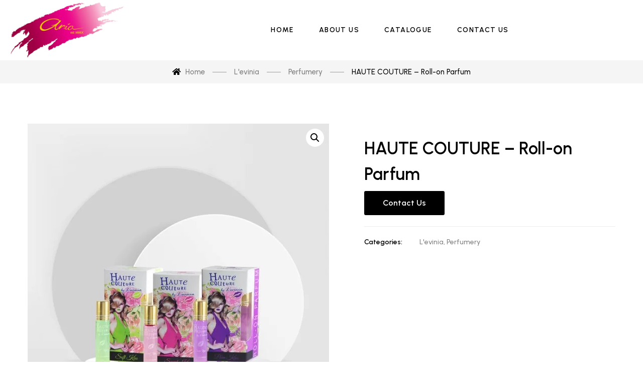

--- FILE ---
content_type: text/html; charset=UTF-8
request_url: https://aria-cosmetics.com/product/haute-couture-roll-on-parfum/
body_size: 21120
content:
<!DOCTYPE html>
<html lang="en-US">
<head>
<meta charset="UTF-8">
<meta name="viewport" content="width=device-width, initial-scale=1">
<link rel="profile" href="http://gmpg.org/xfn/11">

				<script>document.documentElement.className = document.documentElement.className + ' yes-js js_active js'</script>
				<title>HAUTE COUTURE &#8211; Roll-on Parfum &#8211; Aria Cosmetics</title>
<meta name='robots' content='max-image-preview:large' />
<link rel='dns-prefetch' href='//fonts.googleapis.com' />
<link rel="alternate" type="application/rss+xml" title="Aria Cosmetics &raquo; Feed" href="https://aria-cosmetics.com/feed/" />
<link rel="alternate" type="application/rss+xml" title="Aria Cosmetics &raquo; Comments Feed" href="https://aria-cosmetics.com/comments/feed/" />
<link rel="alternate" type="application/rss+xml" title="Aria Cosmetics &raquo; HAUTE COUTURE &#8211; Roll-on Parfum Comments Feed" href="https://aria-cosmetics.com/product/haute-couture-roll-on-parfum/feed/" />
<link rel="alternate" title="oEmbed (JSON)" type="application/json+oembed" href="https://aria-cosmetics.com/wp-json/oembed/1.0/embed?url=https%3A%2F%2Faria-cosmetics.com%2Fproduct%2Fhaute-couture-roll-on-parfum%2F" />
<link rel="alternate" title="oEmbed (XML)" type="text/xml+oembed" href="https://aria-cosmetics.com/wp-json/oembed/1.0/embed?url=https%3A%2F%2Faria-cosmetics.com%2Fproduct%2Fhaute-couture-roll-on-parfum%2F&#038;format=xml" />
<style id='wp-img-auto-sizes-contain-inline-css' type='text/css'>
img:is([sizes=auto i],[sizes^="auto," i]){contain-intrinsic-size:3000px 1500px}
/*# sourceURL=wp-img-auto-sizes-contain-inline-css */
</style>
<style id='wp-emoji-styles-inline-css' type='text/css'>

	img.wp-smiley, img.emoji {
		display: inline !important;
		border: none !important;
		box-shadow: none !important;
		height: 1em !important;
		width: 1em !important;
		margin: 0 0.07em !important;
		vertical-align: -0.1em !important;
		background: none !important;
		padding: 0 !important;
	}
/*# sourceURL=wp-emoji-styles-inline-css */
</style>
<link rel='stylesheet' id='swiper-css-css' href='https://aria-cosmetics.com/wp-content/plugins/instagram-widget-by-wpzoom/dist/styles/library/swiper.css?ver=7.0.0-alpha.21' type='text/css' media='all' />
<link rel='stylesheet' id='dashicons-css' href='https://aria-cosmetics.com/wp-includes/css/dashicons.min.css?ver=6.9' type='text/css' media='all' />
<style id='dashicons-inline-css' type='text/css'>
[data-font="Dashicons"]:before {font-family: 'Dashicons' !important;content: attr(data-icon) !important;speak: none !important;font-weight: normal !important;font-variant: normal !important;text-transform: none !important;line-height: 1 !important;font-style: normal !important;-webkit-font-smoothing: antialiased !important;-moz-osx-font-smoothing: grayscale !important;}
/*# sourceURL=dashicons-inline-css */
</style>
<link rel='stylesheet' id='magnific-popup-css' href='https://aria-cosmetics.com/wp-content/plugins/g5-core/lib/smart-framework/assets/vendors/magnific-popup/magnific-popup.min.css?ver=1.1.0' type='text/css' media='all' />
<link rel='stylesheet' id='wpz-insta_block-frontend-style-css' href='https://aria-cosmetics.com/wp-content/plugins/instagram-widget-by-wpzoom/dist/styles/frontend/block.css?ver=be6e624e6a7e779afb94ff18b2389913' type='text/css' media='all' />
<link rel='stylesheet' id='zoom-instagram-widget-css' href='https://aria-cosmetics.com/wp-content/plugins/instagram-widget-by-wpzoom/dist/styles/frontend/index.css?ver=2.0.12' type='text/css' media='all' />
<style id='classic-theme-styles-inline-css' type='text/css'>
/*! This file is auto-generated */
.wp-block-button__link{color:#fff;background-color:#32373c;border-radius:9999px;box-shadow:none;text-decoration:none;padding:calc(.667em + 2px) calc(1.333em + 2px);font-size:1.125em}.wp-block-file__button{background:#32373c;color:#fff;text-decoration:none}
/*# sourceURL=/wp-includes/css/classic-themes.min.css */
</style>
<link rel='stylesheet' id='contact-form-7-css' href='https://aria-cosmetics.com/wp-content/plugins/contact-form-7/includes/css/styles.css?ver=5.6.4' type='text/css' media='all' />
<link rel='stylesheet' id='photoswipe-css' href='https://aria-cosmetics.com/wp-content/plugins/woocommerce/assets/css/photoswipe/photoswipe.min.css?ver=7.0.0' type='text/css' media='all' />
<link rel='stylesheet' id='photoswipe-default-skin-css' href='https://aria-cosmetics.com/wp-content/plugins/woocommerce/assets/css/photoswipe/default-skin/default-skin.min.css?ver=7.0.0' type='text/css' media='all' />
<link rel='stylesheet' id='woocommerce-layout-css' href='https://aria-cosmetics.com/wp-content/plugins/woocommerce/assets/css/woocommerce-layout.css?ver=7.0.0' type='text/css' media='all' />
<link rel='stylesheet' id='woocommerce-smallscreen-css' href='https://aria-cosmetics.com/wp-content/plugins/woocommerce/assets/css/woocommerce-smallscreen.css?ver=7.0.0' type='text/css' media='only screen and (max-width: 768px)' />
<link rel='stylesheet' id='woocommerce-general-css' href='https://aria-cosmetics.com/wp-content/plugins/woocommerce/assets/css/woocommerce.css?ver=7.0.0' type='text/css' media='all' />
<style id='woocommerce-inline-inline-css' type='text/css'>
.woocommerce form .form-row .required { visibility: visible; }
/*# sourceURL=woocommerce-inline-inline-css */
</style>
<link rel='stylesheet' id='font-awesome-css' href='https://aria-cosmetics.com/wp-content/plugins/g5-core/assets/vendors/font-awesome/css/all.min.css?ver=5.15.4' type='text/css' media='all' />
<style id='font-awesome-inline-css' type='text/css'>
[data-font="FontAwesome"]:before {font-family: 'FontAwesome' !important;content: attr(data-icon) !important;speak: none !important;font-weight: normal !important;font-variant: normal !important;text-transform: none !important;line-height: 1 !important;font-style: normal !important;-webkit-font-smoothing: antialiased !important;-moz-osx-font-smoothing: grayscale !important;}
/*# sourceURL=font-awesome-inline-css */
</style>
<link rel='stylesheet' id='jquery-colorbox-css' href='https://aria-cosmetics.com/wp-content/plugins/yith-woocommerce-compare/assets/css/colorbox.css?ver=1.4.21' type='text/css' media='all' />
<link rel='stylesheet' id='jquery-selectBox-css' href='https://aria-cosmetics.com/wp-content/plugins/yith-woocommerce-wishlist/assets/css/jquery.selectBox.css?ver=1.2.0' type='text/css' media='all' />
<link rel='stylesheet' id='yith-wcwl-font-awesome-css' href='https://aria-cosmetics.com/wp-content/plugins/yith-woocommerce-wishlist/assets/css/font-awesome.css?ver=4.7.0' type='text/css' media='all' />
<link rel='stylesheet' id='woocommerce_prettyPhoto_css-css' href='//aria-cosmetics.com/wp-content/plugins/woocommerce/assets/css/prettyPhoto.css?ver=3.1.6' type='text/css' media='all' />
<link rel='stylesheet' id='yith-wcwl-main-css' href='https://aria-cosmetics.com/wp-content/plugins/yith-woocommerce-wishlist/assets/css/style.css?ver=3.14.0' type='text/css' media='all' />
<style id='yith-wcwl-main-inline-css' type='text/css'>
.yith-wcwl-share li a{color: #FFFFFF;}.yith-wcwl-share li a:hover{color: #FFFFFF;}.yith-wcwl-share a.facebook{background: #39599E; background-color: #39599E;}.yith-wcwl-share a.facebook:hover{background: #39599E; background-color: #39599E;}.yith-wcwl-share a.twitter{background: #45AFE2; background-color: #45AFE2;}.yith-wcwl-share a.twitter:hover{background: #39599E; background-color: #39599E;}.yith-wcwl-share a.pinterest{background: #AB2E31; background-color: #AB2E31;}.yith-wcwl-share a.pinterest:hover{background: #39599E; background-color: #39599E;}.yith-wcwl-share a.email{background: #FBB102; background-color: #FBB102;}.yith-wcwl-share a.email:hover{background: #39599E; background-color: #39599E;}.yith-wcwl-share a.whatsapp{background: #00A901; background-color: #00A901;}.yith-wcwl-share a.whatsapp:hover{background: #39599E; background-color: #39599E;}
/*# sourceURL=yith-wcwl-main-inline-css */
</style>
<link rel='stylesheet' id='bootstrap-css' href='https://aria-cosmetics.com/wp-content/plugins/g5-core/assets/vendors/bootstrap/css/bootstrap.min.css?ver=4.6.0' type='text/css' media='all' />
<link rel='stylesheet' id='ube-frontend-css' href='https://aria-cosmetics.com/wp-content/plugins/ultimate-bootstrap-elements-for-elementor/assets/css/frontend.min.css?ver=1.2.4' type='text/css' media='all' />
<link rel='stylesheet' id='bootstrap-select-css' href='https://aria-cosmetics.com/wp-content/plugins/g5-core/assets/vendors/bootstrap-select/css/bootstrap-select.min.css?ver=1.13.14' type='text/css' media='all' />
<link rel='stylesheet' id='slick-css' href='https://aria-cosmetics.com/wp-content/plugins/g5-core/assets/vendors/slick/slick.min.css?ver=1.8.1' type='text/css' media='all' />
<link rel='stylesheet' id='ladda-css' href='https://aria-cosmetics.com/wp-content/plugins/g5-core/assets/vendors/ladda/ladda-themeless.min.css?ver=1.0.5' type='text/css' media='all' />
<link rel='stylesheet' id='perfect-scrollbar-css' href='https://aria-cosmetics.com/wp-content/plugins/g5-core/lib/smart-framework/assets/vendors/perfect-scrollbar/css/perfect-scrollbar.min.css?ver=0.6.15' type='text/css' media='all' />
<link rel='stylesheet' id='justifiedGallery-css' href='https://aria-cosmetics.com/wp-content/plugins/g5-core/assets/vendors/justified-gallery/justifiedGallery.min.css?ver=3.7.0' type='text/css' media='all' />
<link rel='stylesheet' id='g5core_frontend-css' href='https://aria-cosmetics.com/wp-content/plugins/g5-core/assets/scss/frontend.min.css?ver=1.5.5' type='text/css' media='all' />
<link rel='stylesheet' id='g5core_xmenu-animate-css' href='https://aria-cosmetics.com/wp-content/plugins/g5-core/inc/xmenu/assets/css/animate.min.css?ver=3.5.1' type='text/css' media='all' />
<link rel='stylesheet' id='g5blog_frontend-css' href='https://aria-cosmetics.com/wp-content/plugins/g5-blog/assets/scss/frontend.min.css?ver=1.1.2' type='text/css' media='all' />
<link rel='stylesheet' id='g5element_heading-css' href='https://aria-cosmetics.com/wp-content/plugins/g5-element/assets/shortcode-css/heading.min.css?ver=1.2.3' type='text/css' media='all' />
<link rel='stylesheet' id='g5element_button-css' href='https://aria-cosmetics.com/wp-content/plugins/g5-element/assets/shortcode-css/button.min.css?ver=1.2.3' type='text/css' media='all' />
<link rel='stylesheet' id='g5element_list-css' href='https://aria-cosmetics.com/wp-content/plugins/g5-element/assets/shortcode-css/list.min.css?ver=1.2.3' type='text/css' media='all' />
<link rel='stylesheet' id='js_composer_front-css' href='https://aria-cosmetics.com/wp-content/plugins/js_composer/assets/css/js_composer.min.css?ver=6.8.0' type='text/css' media='all' />
<link rel='stylesheet' id='g5element_vc-frontend-css' href='https://aria-cosmetics.com/wp-content/plugins/g5-element/assets/css/vc-frontend.min.css?ver=1.2.3' type='text/css' media='all' />
<link rel='stylesheet' id='select2-css' href='https://aria-cosmetics.com/wp-content/plugins/woocommerce/assets/css/select2.css?ver=7.0.0' type='text/css' media='all' />
<link rel='stylesheet' id='g5shop_frontend-css' href='https://aria-cosmetics.com/wp-content/plugins/g5-shop/assets/scss/frontend.min.css?ver=1.2.5' type='text/css' media='all' />
<link rel='stylesheet' id='phosphor-css' href='https://aria-cosmetics.com/wp-content/themes/glowing/assets/vendors/font-phosphor/css/phosphor.min.css?ver=1.0.0' type='text/css' media='all' />
<link rel='stylesheet' id='glowing-style-css' href='https://aria-cosmetics.com/wp-content/themes/glowing/style.css?ver=1.0.0' type='text/css' media='all' />
<link rel='stylesheet' id='glowing-woocommerce-css' href='https://aria-cosmetics.com/wp-content/themes/glowing/assets/css/woocommerce.min.css?ver=1.0.0' type='text/css' media='all' />
<link rel='stylesheet' id='gsf_custom_font_tuesdaynight-css' href='https://aria-cosmetics.com/wp-content/themes/glowing/assets/fonts/tuesday-night/stylesheet.min.css?ver=6.9' type='text/css' media='all' />
<link rel='stylesheet' id='gsf_custom_font_butler-css' href='https://aria-cosmetics.com/wp-content/themes/glowing/assets/fonts/butler/stylesheet.min.css?ver=6.9' type='text/css' media='all' />
<link rel='stylesheet' id='gsf_custom_font_aantaradistance-css' href='https://aria-cosmetics.com/wp-content/themes/glowing/assets/fonts/a-antara-distance/stylesheet.min.css?ver=6.9' type='text/css' media='all' />
<link rel='stylesheet' id='gsf_google-fonts-css' href='https://fonts.googleapis.com/css?family=Urbanist%3A400%2C400i%2C400%2C500i%2C500%2C600i%2C600%2C700i%2C700&#038;subset=latin%2Clatin-ext&#038;display=swap&#038;ver=6.9' type='text/css' media='all' />
<script type="text/template" id="tmpl-variation-template">
	<div class="woocommerce-variation-description">{{{ data.variation.variation_description }}}</div>
	<div class="woocommerce-variation-price">{{{ data.variation.price_html }}}</div>
	<div class="woocommerce-variation-availability">{{{ data.variation.availability_html }}}</div>
</script>
<script type="text/template" id="tmpl-unavailable-variation-template">
	<p>Sorry, this product is unavailable. Please choose a different combination.</p>
</script>
<script type="text/javascript" src="https://aria-cosmetics.com/wp-includes/js/jquery/jquery.min.js?ver=3.7.1" id="jquery-core-js"></script>
<script type="text/javascript" src="https://aria-cosmetics.com/wp-includes/js/jquery/jquery-migrate.min.js?ver=3.4.1" id="jquery-migrate-js"></script>
<script type="text/javascript" src="https://aria-cosmetics.com/wp-content/plugins/g5-core/lib/smart-framework/assets/vendors/magnific-popup/jquery.magnific-popup.min.js?ver=1.1.0" id="magnific-popup-js"></script>
<script type="text/javascript" src="https://aria-cosmetics.com/wp-content/plugins/instagram-widget-by-wpzoom/dist/scripts/library/swiper.js?ver=7.0.0-alpha.21" id="swiper-js-js"></script>
<script type="text/javascript" src="https://aria-cosmetics.com/wp-includes/js/underscore.min.js?ver=1.13.7" id="underscore-js"></script>
<script type="text/javascript" src="https://aria-cosmetics.com/wp-content/plugins/instagram-widget-by-wpzoom/dist/scripts/frontend/block.js?ver=04e687100c5ddfe249eee4a970d9e831" id="wpz-insta_block-frontend-script-js"></script>
<script type="text/javascript" src="https://aria-cosmetics.com/wp-content/plugins/woocommerce/assets/js/jquery-blockui/jquery.blockUI.min.js?ver=2.7.0-wc.7.0.0" id="jquery-blockui-js"></script>
<script type="text/javascript" id="wc-add-to-cart-js-extra">
/* <![CDATA[ */
var wc_add_to_cart_params = {"ajax_url":"/wp-admin/admin-ajax.php","wc_ajax_url":"/?wc-ajax=%%endpoint%%","i18n_view_cart":"View cart","cart_url":"https://aria-cosmetics.com/cart/","is_cart":"","cart_redirect_after_add":"no"};
//# sourceURL=wc-add-to-cart-js-extra
/* ]]> */
</script>
<script type="text/javascript" src="https://aria-cosmetics.com/wp-content/plugins/woocommerce/assets/js/frontend/add-to-cart.min.js?ver=7.0.0" id="wc-add-to-cart-js"></script>
<script type="text/javascript" src="https://aria-cosmetics.com/wp-content/plugins/js_composer/assets/js/vendors/woocommerce-add-to-cart.js?ver=6.8.0" id="vc_woocommerce-add-to-cart-js-js"></script>
<link rel="https://api.w.org/" href="https://aria-cosmetics.com/wp-json/" /><link rel="alternate" title="JSON" type="application/json" href="https://aria-cosmetics.com/wp-json/wp/v2/product/3878" /><link rel="EditURI" type="application/rsd+xml" title="RSD" href="https://aria-cosmetics.com/xmlrpc.php?rsd" />
<meta name="generator" content="WordPress 6.9" />
<meta name="generator" content="WooCommerce 7.0.0" />
<link rel="canonical" href="https://aria-cosmetics.com/product/haute-couture-roll-on-parfum/" />
<link rel='shortlink' href='https://aria-cosmetics.com/?p=3878' />
<style id='ube-global-variable' type='text/css'>:root,.elementor-kit-5{}</style>	<noscript><style>.woocommerce-product-gallery{ opacity: 1 !important; }</style></noscript>
	<style type="text/css" id="g5core-custom-css">                 .g5core__image-size-thumbnail:before {                    padding-top: 100%;                }                .g5core__image-size-medium:before {                    padding-top: 100%;                }                .g5core__image-size-large:before {                    padding-top: 100%;                }                .g5core__image-size-1536x1536:before {                    padding-top: 100%;                }                .g5core__image-size-2048x2048:before {                    padding-top: 100%;                }                .g5core__image-size-yith-woocompare-image:before {                    padding-top: 70%;                }                .g5core__image-size-woocommerce_thumbnail:before {                    padding-top: 133.25%;                }                .g5core__image-size-woocommerce_gallery_thumbnail:before {                    padding-top: 134%;                }            .g5blog__single-layout-6 .g5core-page-title + .g5blog__single-featured{                padding-top: 0px;            }.vc_progress_bar .vc_general.vc_single_bar.vc_progress-bar-color-accent .vc_bar,.vc_progress_bar.vc_progress-bar-color-accent .vc_single_bar .vc_bar {    background-color: #000;}.vc_progress_bar .vc_general.vc_single_bar.vc_progress-bar-color-accent .vc_label,.vc_progress_bar.vc_progress-bar-color-accent .vc_single_bar .vc_label {    color: #fff;}.vc_progress_bar .vc_general.vc_single_bar.vc_progress-bar-color-primary .vc_bar,.vc_progress_bar.vc_progress-bar-color-primary .vc_single_bar .vc_bar {    background-color: #c41f47;}.vc_progress_bar .vc_general.vc_single_bar.vc_progress-bar-color-primary .vc_label,.vc_progress_bar.vc_progress-bar-color-primary .vc_single_bar .vc_label {    color: #fff;}.vc_progress_bar .vc_general.vc_single_bar.vc_progress-bar-color-secondary .vc_bar,.vc_progress_bar.vc_progress-bar-color-secondary .vc_single_bar .vc_bar {    background-color: #357284;}.vc_progress_bar .vc_general.vc_single_bar.vc_progress-bar-color-secondary .vc_label,.vc_progress_bar.vc_progress-bar-color-secondary .vc_single_bar .vc_label {    color: #fff;}.display-1 {font-family: 'Tuesday Night' !important;font-size: 56px;font-weight: 400 !important;font-style: normal !important;text-transform: none !important;letter-spacing: 0em !important}.display-2 {font-family: 'Urbanist' !important;font-size: 16px;font-weight: 400 !important;font-style: normal !important;text-transform: none !important;letter-spacing: 0em !important}.display-3 {font-family: 'Urbanist' !important;font-size: 16px;font-weight: 400 !important;font-style: normal !important;text-transform: none !important;letter-spacing: 0em !important}.display-4 {font-family: 'Urbanist' !important;font-size: 16px;font-weight: 400 !important;font-style: normal !important;text-transform: none !important;letter-spacing: 0em !important}.text-color{color:#7E7E7E!important}.accent-text-color{color:#000!important}.accent-text-hover-color:hover{color:#000!important}.accent-bg-color{background-color:#000!important}.accent-bg-hover-color:hover{background-color:#000!important}.accent-border-color{border-color:#000!important}.accent-border-hover-color:hover{border-color:#000!important}.border-text-color{color:#eee!important}.border-text-hover-color:hover{color:#eee!important}.border-bg-color{background-color:#eee!important}.border-bg-hover-color:hover{background-color:#eee!important}.border-border-color{border-color:#eee!important}.border-border-hover-color:hover{border-color:#eee!important}.heading-text-color{color:#000!important}.heading-text-hover-color:hover{color:#000!important}.heading-bg-color{background-color:#000!important}.heading-bg-hover-color:hover{background-color:#000!important}.heading-border-color{border-color:#000!important}.heading-border-hover-color:hover{border-color:#000!important}.caption-text-color{color:#7E7E7E!important}.caption-text-hover-color:hover{color:#7E7E7E!important}.caption-bg-color{background-color:#7E7E7E!important}.caption-bg-hover-color:hover{background-color:#7E7E7E!important}.caption-border-color{border-color:#7E7E7E!important}.caption-border-hover-color:hover{border-color:#7E7E7E!important}.placeholder-text-color{color:#9B9B9B!important}.placeholder-text-hover-color:hover{color:#9B9B9B!important}.placeholder-bg-color{background-color:#9B9B9B!important}.placeholder-bg-hover-color:hover{background-color:#9B9B9B!important}.placeholder-border-color{border-color:#9B9B9B!important}.placeholder-border-hover-color:hover{border-color:#9B9B9B!important}.primary-text-color{color:#c41f47!important}.primary-text-hover-color:hover{color:#c41f47!important}.primary-bg-color{background-color:#c41f47!important}.primary-bg-hover-color:hover{background-color:#c41f47!important}.primary-border-color{border-color:#c41f47!important}.primary-border-hover-color:hover{border-color:#c41f47!important}.secondary-text-color{color:#357284!important}.secondary-text-hover-color:hover{color:#357284!important}.secondary-bg-color{background-color:#357284!important}.secondary-bg-hover-color:hover{background-color:#357284!important}.secondary-border-color{border-color:#357284!important}.secondary-border-hover-color:hover{border-color:#357284!important}.dark-text-color{color:#000!important}.dark-text-hover-color:hover{color:#000!important}.dark-bg-color{background-color:#000!important}.dark-bg-hover-color:hover{background-color:#000!important}.dark-border-color{border-color:#000!important}.dark-border-hover-color:hover{border-color:#000!important}.light-text-color{color:#fff!important}.light-text-hover-color:hover{color:#fff!important}.light-bg-color{background-color:#fff!important}.light-bg-hover-color:hover{background-color:#fff!important}.light-border-color{border-color:#fff!important}.light-border-hover-color:hover{border-color:#fff!important}.gray-text-color{color:#8f8f8f!important}.gray-text-hover-color:hover{color:#8f8f8f!important}.gray-bg-color{background-color:#8f8f8f!important}.gray-bg-hover-color:hover{background-color:#8f8f8f!important}.gray-border-color{border-color:#8f8f8f!important}.gray-border-hover-color:hover{border-color:#8f8f8f!important}#site-wrapper{background-color: #fff;}body.site-style-boxed{background-color: #eee;}@media screen and (max-width: 1199px) {#site-header {display: none;}#site-mobile-header {display: block;}body.g5core-is-header-vertical.g5core-is-header-vertical-left {padding-left: 0;}body.g5core-is-header-vertical.g5core-is-header-vertical-right {padding-right: 0;}.g5core-menu-mobile .main-menu .x-mega-sub-menu .vc_column_container,.g5core-menu-mobile .main-menu .x-mega-sub-menu .elementor-column{width: 100%;    }}@media (min-width: 1200px) {body.g5core__stretched_content .g5core__single-breadcrumbs > .container,body.g5core__stretched_content #primary-content > .container,.g5core-site-header.header-layout-stretched .g5core-header-bellow > .container, .g5core-site-header.header-layout-stretched .g5core-header-above > .container,  .g5core-site-header.header-layout-stretched .g5core-header-navigation > .container,   .g5core-site-header.header-layout-stretched .g5core-top-bar-desktop > .container,    .g5core-site-header.header-layout-stretched .g5core-header-desktop-wrapper > .container,     .g5core-site-footer.footer-layout-stretched > .container,     .g5core-page-title.page-title-layout-stretched > .container{    max-width: 95%;}}.g5core-site-header,.g5core-header-vertical {background-color: #fff;color: #000;}.g5core-site-header.header-border-bottom {border-bottom: solid 1px #eee;}.g5core-header-customize ul.g5core-social-networks.g5core-social-networks a:hover,.g5core-header-desktop-wrapper .site-branding-text .site-title a:hover,.g5core-header-desktop-wrapper .menu-horizontal > .menu-current > a,.g5core-header-desktop-wrapper .menu-horizontal > .current-menu-parent > a,.g5core-header-desktop-wrapper .menu-horizontal > .current-menu-ancestor > a,.g5core-header-desktop-wrapper .menu-horizontal > .current-menu-item > a,.g5core-header-desktop-wrapper .menu-horizontal > .menu-item > a:hover,.g5core-header-desktop-wrapper .menu-horizontal > .menu-item > a:focus,.g5core-header-desktop-wrapper .site-branding-text .site-title a:hover,.g5core-header-desktop-wrapper .g5core-search-button a:hover,.g5core-header-desktop-wrapper .g5core-login-button a:hover,.g5core-header-desktop-wrapper .toggle-icon:hover, .g5core-header-desktop-wrapper .g5shop_header-action-icon:hover {color: #000;}.g5core-header-desktop-wrapper .select2-container--default.select2-container--default .select2-selection--single,.g5core-header-desktop-wrapper .g5core-search-form select,.g5core-header-desktop-wrapper .g5core-search-form input[type=search] {border-color: #eee;} .g5core-header-desktop-wrapper .g5core-search-form .remove,.g5core-header-desktop-wrapper .g5core-search-form input[type=search]::placeholder,.g5core-header-desktop-wrapper .g5core-search-form button {color: #696969;}.g5core-header-navigation {background-color: #fff;color: #000000;}.g5core-header-navigation.navigation-bordered-top {border-top-color: #eee;}.g5core-header-navigation.navigation-bordered-bottom {border-bottom-color: #eee;}.g5core-header-navigation ul.g5core-social-networks.g5core-social-networks a:hover,.g5core-header-navigation .g5shop_header-action-icon:hover,.g5core-header-navigation .menu-horizontal > .menu-current > a,.g5core-header-navigation .menu-horizontal > .current-menu-parent > a,.g5core-header-navigation .menu-horizontal > .current-menu-ancestor > a,.g5core-header-navigation .menu-horizontal > .current-menu-item > a,.g5core-header-navigation .menu-horizontal > .menu-item > a:hover,.g5core-header-navigation .site-branding-text .site-title a:hover,.g5core-header-navigation .g5core-search-button a:hover,.g5core-header-navigation .g5core-login-button a:hover,.g5core-header-navigation .toggle-icon:hover {color: #000;}.g5core-header-navigation .select2-container--default.select2-container--default .select2-selection--single,.g5core-header-navigation .g5core-search-form select,.g5core-header-navigation .g5core-search-form input[type=search] {border-color: #eee;}.g5core-header-navigation .g5core-search-form input[type=search]::placeholder,.g5core-header-navigation .g5core-search-form button {color: #696969;}.sticky-area-wrap.sticky .sticky-area {background-color: #fff;color: #000;}.sticky-area-wrap.sticky .menu-horizontal > .menu-item > a,.sticky-area-wrap.sticky .site-branding-text .site-title a,.sticky-area-wrap.sticky .g5core-search-button a,.sticky-area-wrap.sticky .g5core-login-button a,.sticky-area-wrap.sticky .toggle-icon {color: #000;}.sticky-area-wrap.sticky .menu-horizontal > .menu-current > a,.sticky-area-wrap.sticky .menu-horizontal > .current-menu-parent > a,.sticky-area-wrap.sticky .menu-horizontal > .current-menu-ancestor > a,.sticky-area-wrap.sticky .menu-horizontal > .current-menu-item > a,.sticky-area-wrap.sticky .menu-horizontal > .menu-item > a:hover,.sticky-area-wrap.sticky .site-branding-text .site-title a:hover,.sticky-area-wrap.sticky .g5core-search-button a:hover,.sticky-area-wrap.sticky .g5core-login-button a:hover,.sticky-area-wrap.sticky .toggle-icon:hover,.sticky-area-wrap.sticky .g5shop_header-action-icon:hover{color: #000;}.sticky-area-wrap.sticky .select2-container--default.select2-container--default .select2-selection--single,.sticky-area-wrap.sticky .g5core-search-form select,.sticky-area-wrap.sticky .g5core-search-form input[type=search] {border-color: #eee;}.sticky-area-wrap.sticky .g5core-search-form input[type=search]::placeholder,.sticky-area-wrap.sticky .g5core-search-form button {color: #696969;}.g5core-mobile-header-wrapper {background-color: #fff;color: #000000;}.g5core-mobile-header-wrapper.border-bottom {border-bottom: solid 1px #eee;}.g5core-mobile-header-wrapper .g5core-search-button a:hover,.g5core-mobile-header-wrapper .g5core-login-button a:hover,.g5core-mobile-header-wrapper .toggle-icon:hover,.g5core-mobile-header-wrapper .g5shop_header-action-icon:hover{color: #000;}.sticky-area-wrap.sticky .g5core-mobile-header-wrapper.sticky-area {background-color: #fff;color: #000;}.sticky-area-wrap.sticky .g5core-mobile-header-wrapper.sticky-area .g5core-search-button a,.sticky-area-wrap.sticky .g5core-mobile-header-wrapper.sticky-area .g5core-login-button a,.sticky-area-wrap.sticky .g5core-mobile-header-wrapper.sticky-area .toggle-icon {color: #000;}.sticky-area-wrap.sticky .g5core-mobile-header-wrapper.sticky-area.border-bottom {border-bottom: solid 1px #eee;}.sticky-area-wrap.sticky .g5core-mobile-header-wrapper.sticky-area .g5core-search-button a:hover,.sticky-area-wrap.sticky .g5core-mobile-header-wrapper.sticky-area .g5core-login-button a:hover,.sticky-area-wrap.sticky .g5core-mobile-header-wrapper.sticky-area .toggle-icon:hover {color: #000;}.g5core-top-bar-desktop {background-color: #4e7661;color: #ffffff;}.g5core-top-bar-desktop .g5core-login-button a:hover,.g5core-top-bar-desktop .g5core-top-bar-item a:hover {color: #ffffff;}.top-bar-desktop-border-bottom {border-bottom: solid 1px #eee;}.g5core-top-bar-mobile {background-color: #f6f6f6;color: #1b1b1b;}.g5core-top-bar-mobile .g5core-login-button a:hover,.g5core-top-bar-mobile .g5core-top-bar-item a:hover {color: #999;}.top-bar-mobile-border-bottom {border-bottom: solid 1px #eee;}.g5core-header-desktop-wrapper .menu-horizontal .sub-menu {background-color: #fff;color: #7E7E7E;}.g5core-header-desktop-wrapper .menu-horizontal .sub-menu .menu-item > a {color: inherit;}.g5core-header-desktop-wrapper .menu-horizontal .sub-menu .menu-item .x-mega-sub-menu .gel-heading-title, .g5core-header-desktop-wrapper .menu-horizontal .sub-menu .menu-item .x-mega-sub-menu .ube-heading-title {color: #000;}.menu-horizontal .sub-menu .menu-item.menu-current > a,.menu-horizontal .sub-menu .menu-item.current-menu-parent > a,.menu-horizontal .sub-menu .menu-item.current-menu-ancestor > a,.menu-horizontal .sub-menu .menu-item.current-menu-item > a,.g5core-header-desktop-wrapper .menu-horizontal .sub-menu .menu-item > a:hover,.g5core-header-desktop-wrapper .menu-horizontal .sub-menu .menu-item .x-mega-sub-menu div.gel-list .item-list:hover,.g5core-header-desktop-wrapper .menu-horizontal .sub-menu .menu-item .x-mega-sub-menu div.gel-list .current-menu-item > a,.g5core-header-desktop-wrapper .menu-horizontal .sub-menu .menu-item .x-mega-sub-menu .ube-list-icon .list-icon-item:hover,.g5core-header-desktop-wrapper .menu-horizontal .sub-menu .menu-item .x-mega-sub-menu .ube-list-icon .current-menu-item > a{color: #000;background-color: #fff;}.g5core-header-desktop-wrapper .menu-horizontal .sub-menu .menu-item {border-bottom-color: #fff;}.menu-vertical.navigation-bordered {border-top-color: #eee;}.menu-vertical.navigation-bordered > .menu-item {border-bottom-color: #eee;}.menu-vertical .menu-item:hover > a {color: #000;}.menu-vertical > .menu-item > a {color: #000;}.menu-vertical .sub-menu {background-color: #fff;border-color: #fff;}.menu-vertical .sub-menu .menu-item {border-bottom-color: #fff;}.menu-vertical .sub-menu .menu-item > a {color: #7E7E7E;}.menu-vertical .sub-menu .menu-item > a:hover {color: #000;}.g5core-top-bar,.g5core-top-bar .menu-horizontal > .menu-item > a,.g5core-top-bar .g5core-login-button a {font-family: Urbanist;font-size: 16px;font-weight: 600;font-style: normal;text-transform: none;letter-spacing: 0em;}.menu-popup > .menu-item > a,.menu-horizontal > .menu-item > a,.menu-vertical > .menu-item > a {font-family: Urbanist;font-size: 14px;font-weight: 600;font-style: normal;text-transform: uppercase;letter-spacing: 0.1em;}.menu-popup .sub-menu .menu-item > a,.menu-horizontal .sub-menu .menu-item > a,.menu-vertical .sub-menu .menu-item > a,.g5core-header-desktop-wrapper .x-mega-sub-menu div.gel-list .item-list,.g5core-header-desktop-wrapper .x-mega-sub-menu .ube-list-icon .list-icon-item{font-family: Urbanist;font-size: 15px;font-weight: 500;font-style: normal;text-transform: none;letter-spacing: 0em;}.site-branding-text .site-title {font-family: Urbanist;font-size: 34px;font-weight: 600;font-style: normal;text-transform: uppercase;letter-spacing: 0em;}.g5core-site-branding .site-logo {max-height: 120px;}.g5core-site-branding .site-logo-svg {height: 120px;}.g5core-header-above .g5core-site-branding .site-logo,.g5core-header-bellow .g5core-site-branding .site-logo {max-height: 120px;}.g5core-header-above .g5core-site-branding .site-logo-svg,.g5core-header-bellow .g5core-site-branding .site-logo-svg {height: 120px;}                .g5core-site-header .sticky-area-wrap.sticky .sticky-area .g5core-site-branding .site-logo {max-height: 75px;}.g5core-mobile-header-inner .site-logo {max-height: 26px;}.g5core-mobile-header-inner .site-logo-svg {height: 26px;}.sticky-area-wrap.sticky .g5core-mobile-header-inner .site-logo {max-height: 26px;}@media (min-width: 992px) {body.site-style-bordered {border: solid 30px #eee;}.g5core-site-bordered-top,.g5core-site-bordered-bottom {border-top: solid 30px #eee;}body.site-style-bordered .sticky-area-wrap.sticky > .sticky-area  {margin-left: 30px;margin-right: 30px;}body.site-style-bordered .g5core-header-vertical {top: 30px;bottom: 30px;}body.site-style-bordered.admin-bar .g5core-header-vertical {top: 62px;}body.site-style-bordered .g5core-header-vertical-left {margin-left: 30px;}body.site-style-bordered .g5core-header-vertical-right {margin-right: 30px;}body.site-style-bordered .g5core-site-footer-fixed {    bottom: 30px;    left: 30px;    right: 30px;}body.site-style-bordered .g5core-back-to-top {    bottom: 40px;        right: 40px;}body.site-style-bordered.g5core-is-header-vertical-right.g5core-is-header-vertical-large .g5core-back-to-top,body.site-style-bordered.g5core-is-header-vertical-right.g5core-is-header-vertical-mini .g5core-back-to-top {left: 40px;}}#primary-content {padding-top: 0px;}#primary-content {padding-bottom: 100px;}body {--e-global-typography-primary-font-family: Urbanist !important;--e-global-typography-primary-font-weight : 400 !important;--e-global-typography-text-font-family : Urbanist !important;--e-global-typography-text-font-weight: 500 !important;}:root{--g5-body-font: 'Urbanist'; --g5-body-font-size: 15px; --g5-body-font-weight: 500; --g5-primary-font: 'Urbanist'; --g5-h1-font: 'Urbanist'; --g5-h1-font-size: 48px; --g5-h1-font-weight: 600; --g5-h2-font: 'Urbanist'; --g5-h2-font-size: 40px; --g5-h2-font-weight: 600; --g5-h3-font: 'Urbanist'; --g5-h3-font-size: 34px; --g5-h3-font-weight: 600; --g5-h4-font: 'Urbanist'; --g5-h4-font-size: 24px; --g5-h4-font-weight: 600; --g5-h5-font: 'Urbanist'; --g5-h5-font-size: 20px; --g5-h5-font-weight: 600; --g5-h6-font: 'Urbanist'; --g5-h6-font-size: 18px; --g5-h6-font-weight: 600; --g5-display-1-font: 'Tuesday Night'; --g5-display-1-font-size: 56px; --g5-display-1-font-weight: 400; --g5-display-2-font: 'Urbanist'; --g5-display-2-font-size: 16px; --g5-display-2-font-weight: 400; --g5-display-3-font: 'Urbanist'; --g5-display-3-font-size: 16px; --g5-display-3-font-weight: 400; --g5-display-4-font: 'Urbanist'; --g5-display-4-font-size: 16px; --g5-display-4-font-weight: 400; --g5-color-accent: #000; --g5-color-accent-foreground: #fff; --g5-color-accent-brightness: #131313; --g5-color-border: #eee; --g5-color-heading: #000; --g5-color-placeholder: #9B9B9B; --g5-color-primary: #c41f47; --g5-color-primary-foreground: #fff; --g5-color-primary-brightness: #de2c57; --g5-color-secondary: #357284; --g5-color-secondary-foreground: #fff; --g5-color-secondary-brightness: #408a9f; --g5-color-dark: #000; --g5-color-dark-foreground: #fff; --g5-color-dark-brightness: #131313; --g5-color-light: #fff; --g5-color-light-foreground: #222; --g5-color-light-brightness: #ebebeb; --g5-color-gray: #8f8f8f; --g5-color-gray-foreground: #fff; --g5-color-gray-brightness: #a2a2a2; --g5-color-text-main: #7E7E7E; --g5-color-muted: #7E7E7E; --g5-color-link: #000; --g5-color-link-hover: #191919}.vc_custom_1649397578304{background-color: #242424 !important;}.vc_custom_1655097730654{margin-bottom: 13px !important;}.vc_custom_1649398273568{margin-bottom: 0px !important;}.vc_custom_1655095916039{margin-bottom: 20px !important;}.vc_custom_1656410262154{margin-bottom: 0px !important;}</style><meta name="generator" content="Powered by WPBakery Page Builder - drag and drop page builder for WordPress."/>
<meta name="generator" content="Powered by Slider Revolution 6.5.14 - responsive, Mobile-Friendly Slider Plugin for WordPress with comfortable drag and drop interface." />
<link rel="icon" href="https://aria-cosmetics.com/wp-content/uploads/2022/04/cropped-Aria-Logo-2-32x32.png" sizes="32x32" />
<link rel="icon" href="https://aria-cosmetics.com/wp-content/uploads/2022/04/cropped-Aria-Logo-2-192x192.png" sizes="192x192" />
<link rel="apple-touch-icon" href="https://aria-cosmetics.com/wp-content/uploads/2022/04/cropped-Aria-Logo-2-180x180.png" />
<meta name="msapplication-TileImage" content="https://aria-cosmetics.com/wp-content/uploads/2022/04/cropped-Aria-Logo-2-270x270.png" />
<script>function setREVStartSize(e){
			//window.requestAnimationFrame(function() {
				window.RSIW = window.RSIW===undefined ? window.innerWidth : window.RSIW;
				window.RSIH = window.RSIH===undefined ? window.innerHeight : window.RSIH;
				try {
					var pw = document.getElementById(e.c).parentNode.offsetWidth,
						newh;
					pw = pw===0 || isNaN(pw) ? window.RSIW : pw;
					e.tabw = e.tabw===undefined ? 0 : parseInt(e.tabw);
					e.thumbw = e.thumbw===undefined ? 0 : parseInt(e.thumbw);
					e.tabh = e.tabh===undefined ? 0 : parseInt(e.tabh);
					e.thumbh = e.thumbh===undefined ? 0 : parseInt(e.thumbh);
					e.tabhide = e.tabhide===undefined ? 0 : parseInt(e.tabhide);
					e.thumbhide = e.thumbhide===undefined ? 0 : parseInt(e.thumbhide);
					e.mh = e.mh===undefined || e.mh=="" || e.mh==="auto" ? 0 : parseInt(e.mh,0);
					if(e.layout==="fullscreen" || e.l==="fullscreen")
						newh = Math.max(e.mh,window.RSIH);
					else{
						e.gw = Array.isArray(e.gw) ? e.gw : [e.gw];
						for (var i in e.rl) if (e.gw[i]===undefined || e.gw[i]===0) e.gw[i] = e.gw[i-1];
						e.gh = e.el===undefined || e.el==="" || (Array.isArray(e.el) && e.el.length==0)? e.gh : e.el;
						e.gh = Array.isArray(e.gh) ? e.gh : [e.gh];
						for (var i in e.rl) if (e.gh[i]===undefined || e.gh[i]===0) e.gh[i] = e.gh[i-1];
											
						var nl = new Array(e.rl.length),
							ix = 0,
							sl;
						e.tabw = e.tabhide>=pw ? 0 : e.tabw;
						e.thumbw = e.thumbhide>=pw ? 0 : e.thumbw;
						e.tabh = e.tabhide>=pw ? 0 : e.tabh;
						e.thumbh = e.thumbhide>=pw ? 0 : e.thumbh;
						for (var i in e.rl) nl[i] = e.rl[i]<window.RSIW ? 0 : e.rl[i];
						sl = nl[0];
						for (var i in nl) if (sl>nl[i] && nl[i]>0) { sl = nl[i]; ix=i;}
						var m = pw>(e.gw[ix]+e.tabw+e.thumbw) ? 1 : (pw-(e.tabw+e.thumbw)) / (e.gw[ix]);
						newh =  (e.gh[ix] * m) + (e.tabh + e.thumbh);
					}
					var el = document.getElementById(e.c);
					if (el!==null && el) el.style.height = newh+"px";
					el = document.getElementById(e.c+"_wrapper");
					if (el!==null && el) {
						el.style.height = newh+"px";
						el.style.display = "block";
					}
				} catch(e){
					console.log("Failure at Presize of Slider:" + e)
				}
			//});
		  };</script>
<style type="text/css" id="gsf-custom-css"></style>		<style type="text/css" id="wp-custom-css">
			.yith-wcwl-add-button {
    display: none;
}

.woocommerce div.product div.summary .g5shop__single-product-actions .compare {
	display: none;
}		</style>
		<noscript><style> .wpb_animate_when_almost_visible { opacity: 1; }</style></noscript><style id='global-styles-inline-css' type='text/css'>
:root{--wp--preset--aspect-ratio--square: 1;--wp--preset--aspect-ratio--4-3: 4/3;--wp--preset--aspect-ratio--3-4: 3/4;--wp--preset--aspect-ratio--3-2: 3/2;--wp--preset--aspect-ratio--2-3: 2/3;--wp--preset--aspect-ratio--16-9: 16/9;--wp--preset--aspect-ratio--9-16: 9/16;--wp--preset--color--black: #000000;--wp--preset--color--cyan-bluish-gray: #abb8c3;--wp--preset--color--white: #ffffff;--wp--preset--color--pale-pink: #f78da7;--wp--preset--color--vivid-red: #cf2e2e;--wp--preset--color--luminous-vivid-orange: #ff6900;--wp--preset--color--luminous-vivid-amber: #fcb900;--wp--preset--color--light-green-cyan: #7bdcb5;--wp--preset--color--vivid-green-cyan: #00d084;--wp--preset--color--pale-cyan-blue: #8ed1fc;--wp--preset--color--vivid-cyan-blue: #0693e3;--wp--preset--color--vivid-purple: #9b51e0;--wp--preset--gradient--vivid-cyan-blue-to-vivid-purple: linear-gradient(135deg,rgb(6,147,227) 0%,rgb(155,81,224) 100%);--wp--preset--gradient--light-green-cyan-to-vivid-green-cyan: linear-gradient(135deg,rgb(122,220,180) 0%,rgb(0,208,130) 100%);--wp--preset--gradient--luminous-vivid-amber-to-luminous-vivid-orange: linear-gradient(135deg,rgb(252,185,0) 0%,rgb(255,105,0) 100%);--wp--preset--gradient--luminous-vivid-orange-to-vivid-red: linear-gradient(135deg,rgb(255,105,0) 0%,rgb(207,46,46) 100%);--wp--preset--gradient--very-light-gray-to-cyan-bluish-gray: linear-gradient(135deg,rgb(238,238,238) 0%,rgb(169,184,195) 100%);--wp--preset--gradient--cool-to-warm-spectrum: linear-gradient(135deg,rgb(74,234,220) 0%,rgb(151,120,209) 20%,rgb(207,42,186) 40%,rgb(238,44,130) 60%,rgb(251,105,98) 80%,rgb(254,248,76) 100%);--wp--preset--gradient--blush-light-purple: linear-gradient(135deg,rgb(255,206,236) 0%,rgb(152,150,240) 100%);--wp--preset--gradient--blush-bordeaux: linear-gradient(135deg,rgb(254,205,165) 0%,rgb(254,45,45) 50%,rgb(107,0,62) 100%);--wp--preset--gradient--luminous-dusk: linear-gradient(135deg,rgb(255,203,112) 0%,rgb(199,81,192) 50%,rgb(65,88,208) 100%);--wp--preset--gradient--pale-ocean: linear-gradient(135deg,rgb(255,245,203) 0%,rgb(182,227,212) 50%,rgb(51,167,181) 100%);--wp--preset--gradient--electric-grass: linear-gradient(135deg,rgb(202,248,128) 0%,rgb(113,206,126) 100%);--wp--preset--gradient--midnight: linear-gradient(135deg,rgb(2,3,129) 0%,rgb(40,116,252) 100%);--wp--preset--font-size--small: 13px;--wp--preset--font-size--medium: 20px;--wp--preset--font-size--large: 36px;--wp--preset--font-size--x-large: 42px;--wp--preset--spacing--20: 0.44rem;--wp--preset--spacing--30: 0.67rem;--wp--preset--spacing--40: 1rem;--wp--preset--spacing--50: 1.5rem;--wp--preset--spacing--60: 2.25rem;--wp--preset--spacing--70: 3.38rem;--wp--preset--spacing--80: 5.06rem;--wp--preset--shadow--natural: 6px 6px 9px rgba(0, 0, 0, 0.2);--wp--preset--shadow--deep: 12px 12px 50px rgba(0, 0, 0, 0.4);--wp--preset--shadow--sharp: 6px 6px 0px rgba(0, 0, 0, 0.2);--wp--preset--shadow--outlined: 6px 6px 0px -3px rgb(255, 255, 255), 6px 6px rgb(0, 0, 0);--wp--preset--shadow--crisp: 6px 6px 0px rgb(0, 0, 0);}:where(.is-layout-flex){gap: 0.5em;}:where(.is-layout-grid){gap: 0.5em;}body .is-layout-flex{display: flex;}.is-layout-flex{flex-wrap: wrap;align-items: center;}.is-layout-flex > :is(*, div){margin: 0;}body .is-layout-grid{display: grid;}.is-layout-grid > :is(*, div){margin: 0;}:where(.wp-block-columns.is-layout-flex){gap: 2em;}:where(.wp-block-columns.is-layout-grid){gap: 2em;}:where(.wp-block-post-template.is-layout-flex){gap: 1.25em;}:where(.wp-block-post-template.is-layout-grid){gap: 1.25em;}.has-black-color{color: var(--wp--preset--color--black) !important;}.has-cyan-bluish-gray-color{color: var(--wp--preset--color--cyan-bluish-gray) !important;}.has-white-color{color: var(--wp--preset--color--white) !important;}.has-pale-pink-color{color: var(--wp--preset--color--pale-pink) !important;}.has-vivid-red-color{color: var(--wp--preset--color--vivid-red) !important;}.has-luminous-vivid-orange-color{color: var(--wp--preset--color--luminous-vivid-orange) !important;}.has-luminous-vivid-amber-color{color: var(--wp--preset--color--luminous-vivid-amber) !important;}.has-light-green-cyan-color{color: var(--wp--preset--color--light-green-cyan) !important;}.has-vivid-green-cyan-color{color: var(--wp--preset--color--vivid-green-cyan) !important;}.has-pale-cyan-blue-color{color: var(--wp--preset--color--pale-cyan-blue) !important;}.has-vivid-cyan-blue-color{color: var(--wp--preset--color--vivid-cyan-blue) !important;}.has-vivid-purple-color{color: var(--wp--preset--color--vivid-purple) !important;}.has-black-background-color{background-color: var(--wp--preset--color--black) !important;}.has-cyan-bluish-gray-background-color{background-color: var(--wp--preset--color--cyan-bluish-gray) !important;}.has-white-background-color{background-color: var(--wp--preset--color--white) !important;}.has-pale-pink-background-color{background-color: var(--wp--preset--color--pale-pink) !important;}.has-vivid-red-background-color{background-color: var(--wp--preset--color--vivid-red) !important;}.has-luminous-vivid-orange-background-color{background-color: var(--wp--preset--color--luminous-vivid-orange) !important;}.has-luminous-vivid-amber-background-color{background-color: var(--wp--preset--color--luminous-vivid-amber) !important;}.has-light-green-cyan-background-color{background-color: var(--wp--preset--color--light-green-cyan) !important;}.has-vivid-green-cyan-background-color{background-color: var(--wp--preset--color--vivid-green-cyan) !important;}.has-pale-cyan-blue-background-color{background-color: var(--wp--preset--color--pale-cyan-blue) !important;}.has-vivid-cyan-blue-background-color{background-color: var(--wp--preset--color--vivid-cyan-blue) !important;}.has-vivid-purple-background-color{background-color: var(--wp--preset--color--vivid-purple) !important;}.has-black-border-color{border-color: var(--wp--preset--color--black) !important;}.has-cyan-bluish-gray-border-color{border-color: var(--wp--preset--color--cyan-bluish-gray) !important;}.has-white-border-color{border-color: var(--wp--preset--color--white) !important;}.has-pale-pink-border-color{border-color: var(--wp--preset--color--pale-pink) !important;}.has-vivid-red-border-color{border-color: var(--wp--preset--color--vivid-red) !important;}.has-luminous-vivid-orange-border-color{border-color: var(--wp--preset--color--luminous-vivid-orange) !important;}.has-luminous-vivid-amber-border-color{border-color: var(--wp--preset--color--luminous-vivid-amber) !important;}.has-light-green-cyan-border-color{border-color: var(--wp--preset--color--light-green-cyan) !important;}.has-vivid-green-cyan-border-color{border-color: var(--wp--preset--color--vivid-green-cyan) !important;}.has-pale-cyan-blue-border-color{border-color: var(--wp--preset--color--pale-cyan-blue) !important;}.has-vivid-cyan-blue-border-color{border-color: var(--wp--preset--color--vivid-cyan-blue) !important;}.has-vivid-purple-border-color{border-color: var(--wp--preset--color--vivid-purple) !important;}.has-vivid-cyan-blue-to-vivid-purple-gradient-background{background: var(--wp--preset--gradient--vivid-cyan-blue-to-vivid-purple) !important;}.has-light-green-cyan-to-vivid-green-cyan-gradient-background{background: var(--wp--preset--gradient--light-green-cyan-to-vivid-green-cyan) !important;}.has-luminous-vivid-amber-to-luminous-vivid-orange-gradient-background{background: var(--wp--preset--gradient--luminous-vivid-amber-to-luminous-vivid-orange) !important;}.has-luminous-vivid-orange-to-vivid-red-gradient-background{background: var(--wp--preset--gradient--luminous-vivid-orange-to-vivid-red) !important;}.has-very-light-gray-to-cyan-bluish-gray-gradient-background{background: var(--wp--preset--gradient--very-light-gray-to-cyan-bluish-gray) !important;}.has-cool-to-warm-spectrum-gradient-background{background: var(--wp--preset--gradient--cool-to-warm-spectrum) !important;}.has-blush-light-purple-gradient-background{background: var(--wp--preset--gradient--blush-light-purple) !important;}.has-blush-bordeaux-gradient-background{background: var(--wp--preset--gradient--blush-bordeaux) !important;}.has-luminous-dusk-gradient-background{background: var(--wp--preset--gradient--luminous-dusk) !important;}.has-pale-ocean-gradient-background{background: var(--wp--preset--gradient--pale-ocean) !important;}.has-electric-grass-gradient-background{background: var(--wp--preset--gradient--electric-grass) !important;}.has-midnight-gradient-background{background: var(--wp--preset--gradient--midnight) !important;}.has-small-font-size{font-size: var(--wp--preset--font-size--small) !important;}.has-medium-font-size{font-size: var(--wp--preset--font-size--medium) !important;}.has-large-font-size{font-size: var(--wp--preset--font-size--large) !important;}.has-x-large-font-size{font-size: var(--wp--preset--font-size--x-large) !important;}
/*# sourceURL=global-styles-inline-css */
</style>
<link rel='stylesheet' id='cfturnstile-css-css' href='https://aria-cosmetics.com/wp-content/plugins/simple-cloudflare-turnstile/css/cfturnstile.css?ver=1.2' type='text/css' media='all' />
<link rel='stylesheet' id='rs-plugin-settings-css' href='https://aria-cosmetics.com/wp-content/plugins/revslider/public/assets/css/rs6.css?ver=6.5.14' type='text/css' media='all' />
<style id='rs-plugin-settings-inline-css' type='text/css'>
#rs-demo-id {}
/*# sourceURL=rs-plugin-settings-inline-css */
</style>
</head>
<body class="wp-singular product-template-default single single-product postid-3878 wp-custom-logo wp-embed-responsive wp-theme-glowing theme-glowing woocommerce woocommerce-page woocommerce-no-js unknown no-sidebar site-style-wide g5shop__body-single-product-layout-1 wpb-js-composer js-comp-ver-6.8.0 vc_responsive elementor-default elementor-kit-">
	<!-- Open Wrapper -->
	<div id="site-wrapper" class="site-wrapper">
		<header id="site-header" class="g5core-site-header header-style-layout-02 header-layout-boxed custom-top-bar-01 custom-header-full-width custom-header-hide-text-search header-sticky header-sticky-smart" data-layout="layout-02" data-responsive-breakpoint="1199">
					<div class="g5core-header-desktop-wrapper sticky-area">
	<div class="container">
		<div class="g5core-header-inner">
			<div class="g5core-site-branding">
			<a href="https://aria-cosmetics.com/" title="Aria Cosmetics-Beyond Beauty">
			<img class="site-logo has-sticky" src="https://aria-cosmetics.com/wp-content/uploads/2022/04/Aria-Logo.png" alt="Aria Cosmetics-Beyond Beauty">
							<img class="site-logo site-logo-sticky" src="https://aria-cosmetics.com/wp-content/uploads/2022/04/Aria-Logo.png" alt="Aria Cosmetics-Beyond Beauty">
					</a>
	</div>			<nav class="g5core-primary-menu site-menu content-fill content-center" data-xmenu-container-width="940">
			<ul id="main-menu" class="main-menu menu-horizontal x-nav-menu"><li id="menu-item-3335" class="menu-item menu-item-type-post_type menu-item-object-page menu-item-home menu-item-3335" data-transition="x-fadeInUp"><a class="x-menu-link"  href="https://aria-cosmetics.com/"><span class='x-menu-link-text'>Home</span></a></li>
<li id="menu-item-3477" class="menu-item menu-item-type-post_type menu-item-object-page menu-item-3477" data-transition="x-fadeInUp"><a class="x-menu-link"  href="https://aria-cosmetics.com/about/"><span class='x-menu-link-text'>About Us</span></a></li>
<li id="menu-item-3478" class="menu-item menu-item-type-post_type menu-item-object-page menu-item-3478" data-transition="x-fadeInUp"><a class="x-menu-link"  href="https://aria-cosmetics.com/catalogue/"><span class='x-menu-link-text'>Catalogue</span></a></li>
<li id="menu-item-3365" class="menu-item menu-item-type-post_type menu-item-object-page menu-item-3365" data-transition="x-fadeInUp"><a class="x-menu-link"  href="https://aria-cosmetics.com/contact-us/"><span class='x-menu-link-text'>Contact Us</span></a></li>
</ul>	</nav>			<div class="g5core-header-customize g5core-header-customize-after_menu no-items">
	<div class="g5core-header-customize-inner">
			</div>
</div>		</div>
	</div>
</div></header><header id="site-mobile-header" class="g5core-mobile-header header-style-layout-01 header-sticky header-sticky-smart" data-sticky="smart">
		<div class="g5core-mobile-header-wrapper sticky-area">
	<div class="container">
		<div class="g5core-mobile-header-inner content-fill">
			<div data-off-canvas-target="#g5core_menu_mobile" class="menu-mobile-toggle content-left width-50">
	<div class="toggle-icon"><span></span></div>
</div>			<div class="g5core-site-branding">
			<a href="https://aria-cosmetics.com/" title="Aria Cosmetics-Beyond Beauty">
			<img class="site-logo has-sticky" src="https://aria-cosmetics.com/wp-content/uploads/2022/04/Aria-Logo.png" alt="Aria Cosmetics-Beyond Beauty">
							<img class="site-logo site-logo-sticky" src="https://aria-cosmetics.com/wp-content/uploads/2022/04/Aria-Logo.png" alt="Aria Cosmetics-Beyond Beauty">
					</a>
	</div>			<div class="g5core-header-customize g5core-header-customize-header_mobile content-right width-50">
	<div class="g5core-header-customize-inner">
								<div class="g5core-header-customize-item g5core-hc-search-button">
				<div class="g5core-search-button">
	<a data-g5core-mfp="true" href="#g5core_search_popup" data-mfp-options='{&quot;type&quot;:&quot;inline&quot;,&quot;mainClass&quot;:&quot;mfp-move-from-top mfp-align-top g5core-search-popup-bg&quot;,&quot;focus&quot;:&quot;input[type=\&quot;search\&quot;]&quot;,&quot;closeOnBgClick&quot;:false}'><i class="fal fa-search"></i><span>Search</span></a>
</div>
			</div>
			</div>
</div>		</div>
	</div>
</div>	</header>        
		<div id="wrapper_content" class="wrapper-content clearfix">
			<div class="g5core__single-breadcrumbs g5shop__single-breadcrumbs">
    <div class="container">
        <ul class="g5core-breadcrumbs"><li><a href="https://aria-cosmetics.com"><span>Home</span></a></li><li class="breadcrumb-sep">/</li><li><a href="https://aria-cosmetics.com/product-category/levinia/"><span>L'evinia</span></a></li><li class="breadcrumb-sep">/</li><li><a href="https://aria-cosmetics.com/product-category/levinia/perfumery/"><span>Perfumery</span></a></li><li class="breadcrumb-sep">/</li><li class="breadcrumb-leaf">HAUTE COUTURE &#8211; Roll-on Parfum</li></ul>    </div>
</div>
<!-- Primary Content Wrapper -->
<div id="primary-content" class="">
	<!-- Primary Content Container -->
	<div class="container">
		<!-- Primary Content Row -->
		<div class="row">
			<!-- Primary Content Inner -->
			<div id="main-content" class="col">



	<div class="g5shop__archive-wrapper">

					
			<div class="woocommerce-notices-wrapper"></div>    <div id="product-3878" class="clearfix g5shop__single-product g5shop__single-product-layout-1 g5shop__product-gallery-horizontal g5shop__product-gallery-has-thumb product type-product post-3878 status-publish first instock product_cat-levinia product_cat-perfumery has-post-thumbnail featured shipping-taxable product-type-external">

        <div class="g5shop__single-product-summary clearfix">

            <div class="woocommerce-product-gallery woocommerce-product-gallery--with-images woocommerce-product-gallery--columns-4 images" data-columns="4" style="opacity: 0; transition: opacity .25s ease-in-out;">
	<figure class="woocommerce-product-gallery__wrapper">
		<div data-thumb="https://aria-cosmetics.com/wp-content/uploads/2022/06/Roll-On-Parfum-100x134.jpg" data-thumb-alt="" class="woocommerce-product-gallery__image"><a href="https://aria-cosmetics.com/wp-content/uploads/2022/06/Roll-On-Parfum.jpg"><img width="600" height="600" src="https://aria-cosmetics.com/wp-content/uploads/2022/06/Roll-On-Parfum-600x600.jpg" class="wp-post-image" alt="" title="Roll-On-Parfum" data-caption="" data-src="https://aria-cosmetics.com/wp-content/uploads/2022/06/Roll-On-Parfum.jpg" data-large_image="https://aria-cosmetics.com/wp-content/uploads/2022/06/Roll-On-Parfum.jpg" data-large_image_width="1000" data-large_image_height="1000" decoding="async" fetchpriority="high" srcset="https://aria-cosmetics.com/wp-content/uploads/2022/06/Roll-On-Parfum-600x600.jpg 600w, https://aria-cosmetics.com/wp-content/uploads/2022/06/Roll-On-Parfum-300x300.jpg 300w, https://aria-cosmetics.com/wp-content/uploads/2022/06/Roll-On-Parfum-150x150.jpg 150w, https://aria-cosmetics.com/wp-content/uploads/2022/06/Roll-On-Parfum-768x768.jpg 768w, https://aria-cosmetics.com/wp-content/uploads/2022/06/Roll-On-Parfum.jpg 1000w" sizes="(max-width: 600px) 100vw, 600px" /></a></div><div data-thumb="https://aria-cosmetics.com/wp-content/uploads/2022/06/ROP-Pure-100x134.jpg" data-thumb-alt="" class="woocommerce-product-gallery__image"><a href="https://aria-cosmetics.com/wp-content/uploads/2022/06/ROP-Pure.jpg"><img width="600" height="600" src="https://aria-cosmetics.com/wp-content/uploads/2022/06/ROP-Pure-600x600.jpg" class="" alt="" title="ROP-Pure" data-caption="" data-src="https://aria-cosmetics.com/wp-content/uploads/2022/06/ROP-Pure.jpg" data-large_image="https://aria-cosmetics.com/wp-content/uploads/2022/06/ROP-Pure.jpg" data-large_image_width="1000" data-large_image_height="1000" decoding="async" srcset="https://aria-cosmetics.com/wp-content/uploads/2022/06/ROP-Pure-600x600.jpg 600w, https://aria-cosmetics.com/wp-content/uploads/2022/06/ROP-Pure-300x300.jpg 300w, https://aria-cosmetics.com/wp-content/uploads/2022/06/ROP-Pure-150x150.jpg 150w, https://aria-cosmetics.com/wp-content/uploads/2022/06/ROP-Pure-768x768.jpg 768w, https://aria-cosmetics.com/wp-content/uploads/2022/06/ROP-Pure.jpg 1000w" sizes="(max-width: 600px) 100vw, 600px" /></a></div><div data-thumb="https://aria-cosmetics.com/wp-content/uploads/2022/06/ROP-Soft-100x134.jpg" data-thumb-alt="" class="woocommerce-product-gallery__image"><a href="https://aria-cosmetics.com/wp-content/uploads/2022/06/ROP-Soft.jpg"><img width="600" height="600" src="https://aria-cosmetics.com/wp-content/uploads/2022/06/ROP-Soft-600x600.jpg" class="" alt="" title="ROP-Soft" data-caption="" data-src="https://aria-cosmetics.com/wp-content/uploads/2022/06/ROP-Soft.jpg" data-large_image="https://aria-cosmetics.com/wp-content/uploads/2022/06/ROP-Soft.jpg" data-large_image_width="1000" data-large_image_height="1000" decoding="async" srcset="https://aria-cosmetics.com/wp-content/uploads/2022/06/ROP-Soft-600x600.jpg 600w, https://aria-cosmetics.com/wp-content/uploads/2022/06/ROP-Soft-300x300.jpg 300w, https://aria-cosmetics.com/wp-content/uploads/2022/06/ROP-Soft-150x150.jpg 150w, https://aria-cosmetics.com/wp-content/uploads/2022/06/ROP-Soft-768x768.jpg 768w, https://aria-cosmetics.com/wp-content/uploads/2022/06/ROP-Soft.jpg 1000w" sizes="(max-width: 600px) 100vw, 600px" /></a></div><div data-thumb="https://aria-cosmetics.com/wp-content/uploads/2022/06/ROP-Sweet-100x134.jpg" data-thumb-alt="" class="woocommerce-product-gallery__image"><a href="https://aria-cosmetics.com/wp-content/uploads/2022/06/ROP-Sweet.jpg"><img width="600" height="600" src="https://aria-cosmetics.com/wp-content/uploads/2022/06/ROP-Sweet-600x600.jpg" class="" alt="" title="ROP-Sweet" data-caption="" data-src="https://aria-cosmetics.com/wp-content/uploads/2022/06/ROP-Sweet.jpg" data-large_image="https://aria-cosmetics.com/wp-content/uploads/2022/06/ROP-Sweet.jpg" data-large_image_width="1000" data-large_image_height="1000" decoding="async" loading="lazy" srcset="https://aria-cosmetics.com/wp-content/uploads/2022/06/ROP-Sweet-600x600.jpg 600w, https://aria-cosmetics.com/wp-content/uploads/2022/06/ROP-Sweet-300x300.jpg 300w, https://aria-cosmetics.com/wp-content/uploads/2022/06/ROP-Sweet-150x150.jpg 150w, https://aria-cosmetics.com/wp-content/uploads/2022/06/ROP-Sweet-768x768.jpg 768w, https://aria-cosmetics.com/wp-content/uploads/2022/06/ROP-Sweet.jpg 1000w" sizes="auto, (max-width: 600px) 100vw, 600px" /></a></div>	</figure>
</div>

            <div class="summary entry-summary">
                <p class="price"></p>
<div class="g5shop__loop-product-flash">
    </div>
<h1 class="product_title entry-title">HAUTE COUTURE &#8211; Roll-on Parfum</h1>
<form class="cart" action="https://aria-cosmetics.com/contact-us/" method="get">
	
	<button type="submit" class="single_add_to_cart_button button alt">Contact Us</button>

	
	<div class="g5shop__single-product-actions g5shop__product-list-actions">
    
<div
	class="yith-wcwl-add-to-wishlist add-to-wishlist-3878  wishlist-fragment on-first-load"
	data-fragment-ref="3878"
	data-fragment-options="{&quot;base_url&quot;:&quot;&quot;,&quot;in_default_wishlist&quot;:false,&quot;is_single&quot;:true,&quot;show_exists&quot;:false,&quot;product_id&quot;:3878,&quot;parent_product_id&quot;:3878,&quot;product_type&quot;:&quot;external&quot;,&quot;show_view&quot;:true,&quot;browse_wishlist_text&quot;:&quot;Browse wishlist&quot;,&quot;already_in_wishslist_text&quot;:&quot;The product is already in your wishlist!&quot;,&quot;product_added_text&quot;:&quot;Product added!&quot;,&quot;heading_icon&quot;:&quot;fa-heart-o&quot;,&quot;available_multi_wishlist&quot;:false,&quot;disable_wishlist&quot;:false,&quot;show_count&quot;:false,&quot;ajax_loading&quot;:false,&quot;loop_position&quot;:&quot;after_add_to_cart&quot;,&quot;item&quot;:&quot;add_to_wishlist&quot;}"
>
			
			<!-- ADD TO WISHLIST -->
			
<div class="yith-wcwl-add-button">
		<a
		href="?add_to_wishlist=3878&#038;_wpnonce=5d7a7d29af"
		class="add_to_wishlist single_add_to_wishlist"
		data-product-id="3878"
		data-product-type="external"
		data-original-product-id="3878"
		data-title="Add to wishlist"
		rel="nofollow"
	>
		<i class="yith-wcwl-icon fa fa-heart-o"></i>		<span>Add to wishlist</span>
	</a>
</div>

			<!-- COUNT TEXT -->
			
			</div>
<a href="https://aria-cosmetics.com?action=yith-woocompare-add-product&id=3878" class="compare" data-product_id="3878" rel="nofollow">Compare</a></div>
</form>

<div class="product_meta">

	
	
	<span class="posted_in"><label>Categories:</label><a href="https://aria-cosmetics.com/product-category/levinia/" rel="tag">L'evinia</a>, <a href="https://aria-cosmetics.com/product-category/levinia/perfumery/" rel="tag">Perfumery</a></span>
	
	
</div>
            </div>
        </div>

            <div class="g5shop__single-product-tabs layout-2">
        <div class="g5shop__tabs-container">
            <ul class="nav nav-tabs" role="tablist">
                                                    <li class="nav-item">
                        <a class="tab-additional_information nav-link active"
                           id="additional_information-tab"
                           data-toggle="tab"
                           href="#tab-additional_information"
                           role="tab"
                           aria-controls="tab-additional_information"
                           aria-selected="true">
                            Additional information                        </a>
                    </li>
                                                        <li class="nav-item">
                        <a class="tab-reviews nav-link "
                           id="reviews-tab"
                           data-toggle="tab"
                           href="#tab-reviews"
                           role="tab"
                           aria-controls="tab-reviews"
                           aria-selected="false">
                            Reviews (0)                        </a>
                    </li>
                                                </ul>
        </div>
        <div class="tab-content g5shop__panels-container">
                                        <div class="tab-pane fade show active" id="tab-additional_information" role="tabpanel" aria-labelledby="additional_information-tab">
                    <div class="g5shop__tab-panel">
                        <div class="g5shop__panel-heading">
                            <h4 data-toggle="collapse" data-target="#collapse-additional_information" aria-expanded="true" aria-controls="collapse-additional_information">Additional information</h4>
                        </div>
                        <div id="collapse-additional_information" class="collapse show"  data-parent=".g5shop__panels-container">
                            <div class="g5shop__panel-body">
                                

<table class="woocommerce-product-attributes shop_attributes">
			<tr class="woocommerce-product-attributes-item woocommerce-product-attributes-item--attribute_volume">
			<th class="woocommerce-product-attributes-item__label">Volume</th>
			<td class="woocommerce-product-attributes-item__value"><p>8 ml</p>
</td>
		</tr>
			<tr class="woocommerce-product-attributes-item woocommerce-product-attributes-item--attribute_packingcarton">
			<th class="woocommerce-product-attributes-item__label">Packing/Carton</th>
			<td class="woocommerce-product-attributes-item__value"><p>24 pcs</p>
</td>
		</tr>
	</table>
                            </div>
                        </div>
                    </div>
                </div>
                                            <div class="tab-pane fade " id="tab-reviews" role="tabpanel" aria-labelledby="reviews-tab">
                    <div class="g5shop__tab-panel">
                        <div class="g5shop__panel-heading">
                            <h4 data-toggle="collapse" data-target="#collapse-reviews" aria-expanded="false" aria-controls="collapse-reviews">Reviews (0)</h4>
                        </div>
                        <div id="collapse-reviews" class="collapse "  data-parent=".g5shop__panels-container">
                            <div class="g5shop__panel-body">
                                <div id="reviews" class="woocommerce-Reviews">
	<div id="comments">
		<h2 class="woocommerce-Reviews-title">
			Reviews		</h2>

					<p class="woocommerce-noreviews">There are no reviews yet.</p>
			</div>

			<div id="review_form_wrapper">
			<div id="review_form">
					<div id="respond" class="comment-respond">
		<span id="reply-title" class="comment-reply-title">Be the first to review &ldquo;HAUTE COUTURE &#8211; Roll-on Parfum&rdquo; <small><a rel="nofollow" id="cancel-comment-reply-link" href="/product/haute-couture-roll-on-parfum/#respond" style="display:none;">Cancel reply</a></small></span><form action="https://aria-cosmetics.com/wp-comments-post.php" method="post" id="commentform" class="comment-form"><p class="comment-notes"><span id="email-notes">Your email address will not be published.</span> <span class="required-field-message">Required fields are marked <span class="required">*</span></span></p><div class="comment-form-rating"><label for="rating">Your rating&nbsp;<span class="required">*</span></label><select name="rating" id="rating" required>
						<option value="">Rate&hellip;</option>
						<option value="5">Perfect</option>
						<option value="4">Good</option>
						<option value="3">Average</option>
						<option value="2">Not that bad</option>
						<option value="1">Very poor</option>
					</select></div><p class="comment-form-comment"><label for="comment">Your review&nbsp;<span class="required">*</span></label><textarea id="comment" name="comment" cols="45" rows="8" required></textarea></p><p class="comment-form-author"><label for="author">Name&nbsp;<span class="required">*</span></label><input id="author" name="author" type="text" value="" size="30" required /></p>
<p class="comment-form-email"><label for="email">Email&nbsp;<span class="required">*</span></label><input id="email" name="email" type="email" value="" size="30" required /></p>
<p class="comment-form-cookies-consent"><input id="wp-comment-cookies-consent" name="wp-comment-cookies-consent" type="checkbox" value="yes" /> <label for="wp-comment-cookies-consent">Save my name, email, and website in this browser for the next time I comment.</label></p>
		<script>document.addEventListener("DOMContentLoaded",(function(){var e=document.getElementById("cf-turnstile-c-1301308717");setTimeout((function(){e&&e.innerHTML.length<=1&&(turnstile.remove("#cf-turnstile-c-1301308717"),turnstile.render("#cf-turnstile-c-1301308717",{sitekey:"0x4AAAAAAADD_VoVbxBUEN1p"}))}),200)}));</script>
		<p class="form-submit"><div id="cf-turnstile-c-1301308717" class="cf-turnstile" data-action="wordpress-comment" data-callback="" data-sitekey="0x4AAAAAAADD_VoVbxBUEN1p" data-theme="light" data-language="auto" data-retry="auto" data-retry-interval="1000"></div><input name="submit" type="submit" id="submit" class="submit" value="Submit" /> <input type='hidden' name='comment_post_ID' value='3878' id='comment_post_ID' />
<input type='hidden' name='comment_parent' id='comment_parent' value='0' />
</p></form>	</div><!-- #respond -->
				</div>
		</div>
	
	<div class="clear"></div>
</div>
                            </div>
                        </div>
                    </div>
                </div>
                                    </div>
    </div>

    <section class="related products">

	    		    <h2>Related products</h2>
	    
        <div data-items-wrapper="69664d9b857f7" class="g5shop__listing-wrap g5shop__layout-grid">
        <div data-items-container data-slick-options='{&quot;arrows&quot;:false,&quot;dots&quot;:true,&quot;slidesToShow&quot;:4,&quot;slidesToScroll&quot;:4,&quot;responsive&quot;:[{&quot;breakpoint&quot;:1200,&quot;settings&quot;:{&quot;slidesToShow&quot;:3,&quot;slidesToScroll&quot;:3}},{&quot;breakpoint&quot;:992,&quot;settings&quot;:{&quot;slidesToShow&quot;:2,&quot;slidesToScroll&quot;:2}},{&quot;breakpoint&quot;:768,&quot;settings&quot;:{&quot;slidesToShow&quot;:2,&quot;slidesToScroll&quot;:2}},{&quot;breakpoint&quot;:576,&quot;settings&quot;:{&quot;slidesToShow&quot;:1,&quot;slidesToScroll&quot;:1}}]}' class="g5shop__listing-inner slick-slider g5core__gutter-30">


        
            <article class="g5shop__product-skin-02 g5shop__product-item-1 g5core__gutter-item g5shop__product-item g5shop__post-skin-classic product type-product post-3830 status-publish first instock product_cat-levinia product_cat-skincare-levinia has-post-thumbnail featured shipping-taxable product-type-external">
    <div  class="g5core__post-item-inner g5shop__product-item-inner clearfix ">
        
        <div class="g5core__post-featured g5shop__product-featured">
            <div class="g5shop__product-thumbnail g5shop__product-images-hover change-image">
    <div class="g5shop__product-thumb-primary">
        	    <div class="g5core__entry-thumbnail">
		    <img  alt="BB Fairness Cream" width="400" height="533" src="https://aria-cosmetics.com/wp-content/uploads/2022/06/Bb-Fairness-Cream-400x533.jpg">	    </div>
            </div>
    <div class="g5shop__product-thumb-secondary">
        	    <div class="g5core__entry-thumbnail">
		    <img  alt="BB Fairness Cream" width="400" height="533" src="https://aria-cosmetics.com/wp-content/uploads/2022/06/Hibiscus-Blossoms-400x533.jpg">	    </div>
            </div>
</div>
<div class="g5shop__loop-product-flash">
    </div>


                        <div class="g5shop__product-actions g5core__tooltip-wrap" data-tooltip-options="{&quot;placement&quot;:&quot;left&quot;}">
                <div class="g5shop__add-to-cart" data-toggle="tooltip" title="Contact Us">
    <a href="https://aria-cosmetics.com/contact-us/" data-quantity="1" class="product_type_external product_out_of_stock" data-product_id="3830" data-product_sku="" aria-label="Contact Us" rel="nofollow">Contact Us</a></div>
<a data-nonce="95cdd347e6" data-toggle="tooltip" title="Quick view" class="g5shop__quick-view" data-product_id="3830" href="https://aria-cosmetics.com/product/bb-fairness-cream/"><i class="far fa-search"></i></a>
<a href="https://aria-cosmetics.com?action=yith-woocompare-add-product&id=3830" class="compare" data-product_id="3830" rel="nofollow">Compare</a>            </div>
            <a href="https://aria-cosmetics.com/product/bb-fairness-cream/" title="BB Fairness Cream" class="g5shop_loop-product-link"></a>
        </div>

        <div class="g5shop__product-info text-center">
            <h3 class="g5shop__loop-product-cat"><a href="https://aria-cosmetics.com/product-category/levinia/skincare-levinia/" title="Skincare">Skincare</a></h3>

<h2 class="g5shop__loop-product-title"><a href="https://aria-cosmetics.com/product/bb-fairness-cream/" title="BB Fairness Cream">BB Fairness Cream</a></h2>
        </div>

            </div>
</article>

        
            <article class="g5shop__product-skin-02 g5shop__product-item-2 g5core__gutter-item g5shop__product-item g5shop__post-skin-classic product type-product post-3866 status-publish last instock product_cat-levinia product_cat-perfumery has-post-thumbnail featured shipping-taxable product-type-external">
    <div  class="g5core__post-item-inner g5shop__product-item-inner clearfix ">
        
        <div class="g5core__post-featured g5shop__product-featured">
            <div class="g5shop__product-thumbnail g5shop__product-images-hover change-image">
    <div class="g5shop__product-thumb-primary">
        	    <div class="g5core__entry-thumbnail">
		    <img  alt="Body Spray" width="400" height="533" src="https://aria-cosmetics.com/wp-content/uploads/2022/06/Body-Spray-400x533.jpg">	    </div>
            </div>
    <div class="g5shop__product-thumb-secondary">
        	    <div class="g5core__entry-thumbnail">
		    <img  alt="Body Spray" width="400" height="533" src="https://aria-cosmetics.com/wp-content/uploads/2022/06/BS-Chic-400x533.jpg">	    </div>
            </div>
</div>
<div class="g5shop__loop-product-flash">
    </div>


                        <div class="g5shop__product-actions g5core__tooltip-wrap" data-tooltip-options="{&quot;placement&quot;:&quot;left&quot;}">
                <div class="g5shop__add-to-cart" data-toggle="tooltip" title="Contact Us">
    <a href="https://aria-cosmetics.com/contact-us/" data-quantity="1" class="product_type_external product_out_of_stock" data-product_id="3866" data-product_sku="" aria-label="Contact Us" rel="nofollow">Contact Us</a></div>
<a data-nonce="95cdd347e6" data-toggle="tooltip" title="Quick view" class="g5shop__quick-view" data-product_id="3866" href="https://aria-cosmetics.com/product/body-spray/"><i class="far fa-search"></i></a>
<a href="https://aria-cosmetics.com?action=yith-woocompare-add-product&id=3866" class="compare" data-product_id="3866" rel="nofollow">Compare</a>            </div>
            <a href="https://aria-cosmetics.com/product/body-spray/" title="Body Spray" class="g5shop_loop-product-link"></a>
        </div>

        <div class="g5shop__product-info text-center">
            <h3 class="g5shop__loop-product-cat"><a href="https://aria-cosmetics.com/product-category/levinia/perfumery/" title="Perfumery">Perfumery</a></h3>

<h2 class="g5shop__loop-product-title"><a href="https://aria-cosmetics.com/product/body-spray/" title="Body Spray">Body Spray</a></h2>
        </div>

            </div>
</article>

        
            <article class="g5shop__product-skin-02 g5shop__product-item-3 g5core__gutter-item g5shop__product-item g5shop__post-skin-classic product type-product post-3791 status-publish first instock product_cat-collagen-levinia product_cat-levinia has-post-thumbnail featured shipping-taxable product-type-external">
    <div  class="g5core__post-item-inner g5shop__product-item-inner clearfix ">
        
        <div class="g5core__post-featured g5shop__product-featured">
            <div class="g5shop__product-thumbnail g5shop__product-images-hover change-image">
    <div class="g5shop__product-thumb-primary">
        	    <div class="g5core__entry-thumbnail">
		    <img  alt="Anti-wrinkle &#038; Tones Roll-On" width="400" height="533" src="https://aria-cosmetics.com/wp-content/uploads/2022/06/Anti-wrinkle-Tones-Roll-On-400x533.jpg">	    </div>
            </div>
    <div class="g5shop__product-thumb-secondary">
        	    <div class="g5core__entry-thumbnail">
		    <img  alt="Anti-wrinkle &#038; Tones Roll-On" width="400" height="533" src="https://aria-cosmetics.com/wp-content/uploads/2022/06/RO-Chic-400x533.jpg">	    </div>
            </div>
</div>
<div class="g5shop__loop-product-flash">
    </div>


                        <div class="g5shop__product-actions g5core__tooltip-wrap" data-tooltip-options="{&quot;placement&quot;:&quot;left&quot;}">
                <div class="g5shop__add-to-cart" data-toggle="tooltip" title="Contact Us">
    <a href="https://aria-cosmetics.com/contact-us/" data-quantity="1" class="product_type_external product_out_of_stock" data-product_id="3791" data-product_sku="" aria-label="Contact Us" rel="nofollow">Contact Us</a></div>
<a data-nonce="95cdd347e6" data-toggle="tooltip" title="Quick view" class="g5shop__quick-view" data-product_id="3791" href="https://aria-cosmetics.com/product/anti-wrinkle-tones-roll-on/"><i class="far fa-search"></i></a>
<a href="https://aria-cosmetics.com?action=yith-woocompare-add-product&id=3791" class="compare" data-product_id="3791" rel="nofollow">Compare</a>            </div>
            <a href="https://aria-cosmetics.com/product/anti-wrinkle-tones-roll-on/" title="Anti-wrinkle &#038; Tones Roll-On" class="g5shop_loop-product-link"></a>
        </div>

        <div class="g5shop__product-info text-center">
            <h3 class="g5shop__loop-product-cat"><a href="https://aria-cosmetics.com/product-category/levinia/collagen-levinia/" title="Collagen++">Collagen++</a></h3>

<h2 class="g5shop__loop-product-title"><a href="https://aria-cosmetics.com/product/anti-wrinkle-tones-roll-on/" title="Anti-wrinkle &#038; Tones Roll-On">Anti-wrinkle &#038; Tones Roll-On</a></h2>
        </div>

            </div>
</article>

        
            <article class="g5shop__product-skin-02 g5shop__product-item-4 g5core__gutter-item g5shop__product-item g5shop__post-skin-classic product type-product post-3846 status-publish last instock product_cat-levinia product_cat-perfumery has-post-thumbnail featured shipping-taxable product-type-external">
    <div  class="g5core__post-item-inner g5shop__product-item-inner clearfix ">
        
        <div class="g5core__post-featured g5shop__product-featured">
            <div class="g5shop__product-thumbnail g5shop__product-images-hover change-image">
    <div class="g5shop__product-thumb-primary">
        	    <div class="g5core__entry-thumbnail">
		    <img  alt="Eau De Toilette" width="400" height="533" src="https://aria-cosmetics.com/wp-content/uploads/2022/06/Eau-De-Toilette-400x533.jpg">	    </div>
            </div>
    <div class="g5shop__product-thumb-secondary">
        	    <div class="g5core__entry-thumbnail">
		    <img  alt="Eau De Toilette" width="400" height="533" src="https://aria-cosmetics.com/wp-content/uploads/2022/06/EDT-Chic-400x533.jpg">	    </div>
            </div>
</div>
<div class="g5shop__loop-product-flash">
    </div>


                        <div class="g5shop__product-actions g5core__tooltip-wrap" data-tooltip-options="{&quot;placement&quot;:&quot;left&quot;}">
                <div class="g5shop__add-to-cart" data-toggle="tooltip" title="Contact Us">
    <a href="https://aria-cosmetics.com/contact-us/" data-quantity="1" class="product_type_external product_out_of_stock" data-product_id="3846" data-product_sku="" aria-label="Contact Us" rel="nofollow">Contact Us</a></div>
<a data-nonce="95cdd347e6" data-toggle="tooltip" title="Quick view" class="g5shop__quick-view" data-product_id="3846" href="https://aria-cosmetics.com/product/eau-de-toilette/"><i class="far fa-search"></i></a>
<a href="https://aria-cosmetics.com?action=yith-woocompare-add-product&id=3846" class="compare" data-product_id="3846" rel="nofollow">Compare</a>            </div>
            <a href="https://aria-cosmetics.com/product/eau-de-toilette/" title="Eau De Toilette" class="g5shop_loop-product-link"></a>
        </div>

        <div class="g5shop__product-info text-center">
            <h3 class="g5shop__loop-product-cat"><a href="https://aria-cosmetics.com/product-category/levinia/perfumery/" title="Perfumery">Perfumery</a></h3>

<h2 class="g5shop__loop-product-title"><a href="https://aria-cosmetics.com/product/eau-de-toilette/" title="Eau De Toilette">Eau De Toilette</a></h2>
        </div>

            </div>
</article>

        
            <article class="g5shop__product-skin-02 g5shop__product-item-5 g5core__gutter-item g5shop__product-item g5shop__post-skin-classic product type-product post-3771 status-publish first instock product_cat-collagen-levinia product_cat-levinia has-post-thumbnail featured shipping-taxable product-type-external">
    <div  class="g5core__post-item-inner g5shop__product-item-inner clearfix ">
        
        <div class="g5core__post-featured g5shop__product-featured">
            <div class="g5shop__product-thumbnail g5shop__product-images-hover change-image">
    <div class="g5shop__product-thumb-primary">
        	    <div class="g5core__entry-thumbnail">
		    <img  alt="Anti-Aging &#038; Whitening Perfumed Soap" width="400" height="533" src="https://aria-cosmetics.com/wp-content/uploads/2022/06/Anti-Aging-Whitening-Perfumed-Soap-400x533.jpg">	    </div>
            </div>
    <div class="g5shop__product-thumb-secondary">
        	    <div class="g5core__entry-thumbnail">
		    <img  alt="Anti-Aging &#038; Whitening Perfumed Soap" width="400" height="533" src="https://aria-cosmetics.com/wp-content/uploads/2022/06/LS-Ritz-400x533.jpg">	    </div>
            </div>
</div>
<div class="g5shop__loop-product-flash">
    </div>


                        <div class="g5shop__product-actions g5core__tooltip-wrap" data-tooltip-options="{&quot;placement&quot;:&quot;left&quot;}">
                <div class="g5shop__add-to-cart" data-toggle="tooltip" title="Contact Us">
    <a href="https://aria-cosmetics.com/contact-us/" data-quantity="1" class="product_type_external product_out_of_stock" data-product_id="3771" data-product_sku="" aria-label="Contact Us" rel="nofollow">Contact Us</a></div>
<a data-nonce="95cdd347e6" data-toggle="tooltip" title="Quick view" class="g5shop__quick-view" data-product_id="3771" href="https://aria-cosmetics.com/product/anti-aging-whitening-perfumed-soap/"><i class="far fa-search"></i></a>
<a href="https://aria-cosmetics.com?action=yith-woocompare-add-product&id=3771" class="compare" data-product_id="3771" rel="nofollow">Compare</a>            </div>
            <a href="https://aria-cosmetics.com/product/anti-aging-whitening-perfumed-soap/" title="Anti-Aging &#038; Whitening Perfumed Soap" class="g5shop_loop-product-link"></a>
        </div>

        <div class="g5shop__product-info text-center">
            <h3 class="g5shop__loop-product-cat"><a href="https://aria-cosmetics.com/product-category/levinia/collagen-levinia/" title="Collagen++">Collagen++</a></h3>

<h2 class="g5shop__loop-product-title"><a href="https://aria-cosmetics.com/product/anti-aging-whitening-perfumed-soap/" title="Anti-Aging &#038; Whitening Perfumed Soap">Anti-Aging &#038; Whitening Perfumed Soap</a></h2>
        </div>

            </div>
</article>

        
            <article class="g5shop__product-skin-02 g5shop__product-item-6 g5core__gutter-item g5shop__product-item g5shop__post-skin-classic product type-product post-3726 status-publish last instock product_cat-body-care product_cat-levinia has-post-thumbnail featured shipping-taxable product-type-external">
    <div  class="g5core__post-item-inner g5shop__product-item-inner clearfix ">
        
        <div class="g5core__post-featured g5shop__product-featured">
            <div class="g5shop__product-thumbnail g5shop__product-images-hover change-image">
    <div class="g5shop__product-thumb-primary">
        	    <div class="g5core__entry-thumbnail">
		    <img  alt="Hand &#038; Body Lotion" width="400" height="533" src="https://aria-cosmetics.com/wp-content/uploads/2022/06/Hand-Body-Lotion-1-400x533.jpg">	    </div>
            </div>
    <div class="g5shop__product-thumb-secondary">
        	    <div class="g5core__entry-thumbnail">
		    <img  alt="Hand &#038; Body Lotion" width="400" height="533" src="https://aria-cosmetics.com/wp-content/uploads/2022/06/HBL-Chic-400x533.jpg">	    </div>
            </div>
</div>
<div class="g5shop__loop-product-flash">
    </div>


                        <div class="g5shop__product-actions g5core__tooltip-wrap" data-tooltip-options="{&quot;placement&quot;:&quot;left&quot;}">
                <div class="g5shop__add-to-cart" data-toggle="tooltip" title="Contact Us">
    <a href="https://aria-cosmetics.com/contact-us/" data-quantity="1" class="product_type_external product_out_of_stock" data-product_id="3726" data-product_sku="" aria-label="Contact Us" rel="nofollow">Contact Us</a></div>
<a data-nonce="95cdd347e6" data-toggle="tooltip" title="Quick view" class="g5shop__quick-view" data-product_id="3726" href="https://aria-cosmetics.com/product/hand-body-lotion/"><i class="far fa-search"></i></a>
<a href="https://aria-cosmetics.com?action=yith-woocompare-add-product&id=3726" class="compare" data-product_id="3726" rel="nofollow">Compare</a>            </div>
            <a href="https://aria-cosmetics.com/product/hand-body-lotion/" title="Hand &#038; Body Lotion" class="g5shop_loop-product-link"></a>
        </div>

        <div class="g5shop__product-info text-center">
            <h3 class="g5shop__loop-product-cat"><a href="https://aria-cosmetics.com/product-category/levinia/body-care/" title="Body Care">Body Care</a></h3>

<h2 class="g5shop__loop-product-title"><a href="https://aria-cosmetics.com/product/hand-body-lotion/" title="Hand &#038; Body Lotion">Hand &#038; Body Lotion</a></h2>
        </div>

            </div>
</article>

        
        </div>
</div>
    </section>

    </div>


		
	</div>

	
			</div> <!-- End Primary Content Inner -->
					</div> <!-- End Primary Content Row -->
	</div> <!-- End Primary Content Container -->
</div> <!-- End Primary Content Wrapper -->
		</div><!-- /.wrapper_content -->

		<footer id="site-footer" class="g5core-site-footer footer-layout-stretched">
	<div class="container">
		<div data-g5element-full-width="true" class="vc_row wpb_row vc_row-fluid vc-col-no-pt vc_custom_1649397578304 vc_row-has-fill"><div class="wpb_column vc_column_container vc_col-sm-12"><div class="vc_column-inner"><div class="wpb_wrapper"><div class="gel-space gel-741d99600fa593f1f49f99604403ccbe"></div><div class="vc_row wpb_row vc_inner vc_row-fluid"><div class="wpb_column vc_column_container vc_col-sm-8"><div class="vc_column-inner"><div class="wpb_wrapper"><div class="gel-heading gel-heading-style-01 vc_custom_1655097730654 text-left">
		<h2 class="gel-heading-title gel-f01ca8985b689a9818181550310d2e47">
		Let us guide to your most radiant self	</h2>
	</div>
	<div class="wpb_text_column wpb_content_element  vc_custom_1649398273568 font-weight-500" >
		<div class="wpb_wrapper">
			<p style="text-align: justify; color: white; max-width: 600px;">Our mission is to become Asia’s leading and most admired independent personal care company, which provides our consumers with exciting high-quality products in the forefront of global trends, but with a specific Asian appeal.</p>

		</div>
	</div>
<div class="gel-space gel-86b64eecd9ed0004fb54066713eb98f6"></div><div class="gel-btn gel-btn-inline  border-0">
	<a class="btn btn-md btn-link gel-button-ae8c40729e6f815dc7d38ea1503424d8 btn-icon btn-icon-right" title="Find A Store" href="#">	Find A Store <i class="fal fa-long-arrow-right"></i>	</a></div>
</div></div></div><div class="wpb_column vc_column_container vc_col-sm-4"><div class="vc_column-inner"><div class="wpb_wrapper"><div class="gel-heading gel-heading-style-01 vc_custom_1655095916039 text-left">
		<h2 class="gel-heading-title gel-46b1a149bc7e9eacd32b13c4a50da776">
		Useful Links	</h2>
	</div><div class="gel-list gel-list-style-01">
    <ul class="content-list none-type">
                                                            <li class="item-list gel-list-item gel-5b09c8093830243ef79f9749c7c9d305">
                                        <a href="https://aria-cosmetics.com/new/" target="_blank">                    Home                    </a>                </li>
                                                                        <li class="item-list gel-list-item gel-5b09c8093830243ef79f9749c7c9d305">
                                        <a href="https://aria-cosmetics.com/new/about/" target="_blank">                    About Us                    </a>                </li>
                                                                        <li class="item-list gel-list-item gel-5b09c8093830243ef79f9749c7c9d305">
                                        <a href="https://aria-cosmetics.com/new/catalogue/" target="_blank">                    Catalogue                    </a>                </li>
                                                                        <li class="item-list gel-list-item gel-5b09c8093830243ef79f9749c7c9d305">
                                        <a href="https://aria-cosmetics.com/new/contact-us/" target="_blank">                    Contact Us                    </a>                </li>
                        </ul>
</div>
</div></div></div></div></div></div></div><div class="wpb_column vc_column_container vc_col-sm-12"><div class="vc_column-inner"><div class="wpb_wrapper"><div class="gel-space gel-fcf41515603b73e49eded4db9307c775"></div><div class="vc_separator wpb_content_element vc_separator_align_center vc_sep_width_100 vc_sep_pos_align_center vc_separator_no_text" ><span class="vc_sep_holder vc_sep_holder_l"><span  style="border-color:rgb(211,211,211);border-color:rgba(211,211,211,0.14);" class="vc_sep_line"></span></span><span class="vc_sep_holder vc_sep_holder_r"><span  style="border-color:rgb(211,211,211);border-color:rgba(211,211,211,0.14);" class="vc_sep_line"></span></span>
</div>
	<div class="wpb_text_column wpb_content_element  vc_custom_1656410262154" >
		<div class="wpb_wrapper">
			<p style="text-align: center;"><span style="color: #ffffff;">© 2022 Aria Holdings Private Limited. All Rights Reserved. | Website Developed by Se Vena Networks</span></p>

		</div>
	</div>
<div class="gel-space gel-fcf41515603b73e49eded4db9307c775"></div></div></div></div></div><div class="vc_row-full-width vc_clearfix"></div>
	</div>
</footer>	</div><!-- /.site-wrapper -->

		<script>
			window.RS_MODULES = window.RS_MODULES || {};
			window.RS_MODULES.modules = window.RS_MODULES.modules || {};
			window.RS_MODULES.waiting = window.RS_MODULES.waiting || [];
			window.RS_MODULES.defered = true;
			window.RS_MODULES.moduleWaiting = window.RS_MODULES.moduleWaiting || {};
			window.RS_MODULES.type = 'compiled';
		</script>
		<script type="speculationrules">
{"prefetch":[{"source":"document","where":{"and":[{"href_matches":"/*"},{"not":{"href_matches":["/wp-*.php","/wp-admin/*","/wp-content/uploads/*","/wp-content/*","/wp-content/plugins/*","/wp-content/themes/glowing/*","/*\\?(.+)"]}},{"not":{"selector_matches":"a[rel~=\"nofollow\"]"}},{"not":{"selector_matches":".no-prefetch, .no-prefetch a"}}]},"eagerness":"conservative"}]}
</script>
<svg style="position: absolute; width: 0; height: 0; overflow: hidden;" version="1.1" xmlns="http://www.w3.org/2000/svg" xmlns:xlink="http://www.w3.org/1999/xlink">
	<defs>
			</defs>
</svg>
<a class="g5core-back-to-top" href="#"><i class="fal fa-angle-up"></i></a>						<script type="text/html" id="wpb-modifications"></script>
<div class="pswp" tabindex="-1" role="dialog" aria-hidden="true">
	<div class="pswp__bg"></div>
	<div class="pswp__scroll-wrap">
		<div class="pswp__container">
			<div class="pswp__item"></div>
			<div class="pswp__item"></div>
			<div class="pswp__item"></div>
		</div>
		<div class="pswp__ui pswp__ui--hidden">
			<div class="pswp__top-bar">
				<div class="pswp__counter"></div>
				<button class="pswp__button pswp__button--close" aria-label="Close (Esc)"></button>
				<button class="pswp__button pswp__button--share" aria-label="Share"></button>
				<button class="pswp__button pswp__button--fs" aria-label="Toggle fullscreen"></button>
				<button class="pswp__button pswp__button--zoom" aria-label="Zoom in/out"></button>
				<div class="pswp__preloader">
					<div class="pswp__preloader__icn">
						<div class="pswp__preloader__cut">
							<div class="pswp__preloader__donut"></div>
						</div>
					</div>
				</div>
			</div>
			<div class="pswp__share-modal pswp__share-modal--hidden pswp__single-tap">
				<div class="pswp__share-tooltip"></div>
			</div>
			<button class="pswp__button pswp__button--arrow--left" aria-label="Previous (arrow left)"></button>
			<button class="pswp__button pswp__button--arrow--right" aria-label="Next (arrow right)"></button>
			<div class="pswp__caption">
				<div class="pswp__caption__center"></div>
			</div>
		</div>
	</div>
</div>
	<script type="text/javascript">
		(function () {
			var c = document.body.className;
			c = c.replace(/woocommerce-no-js/, 'woocommerce-js');
			document.body.className = c;
		})();
	</script>
	<div id="g5core_search_popup" class="g5core-search-popup mfp-hide mfp-with-anim">
	<div class="g5core-search-form-wrapper">
	<form action="https://aria-cosmetics.com/" method="get" class="g5core-search-form">
		<input name="s" type="search"
		       placeholder="Type and hit enter"
		       autocomplete="off">
		<span class="remove" title="Remove search terms"><i class="fal fa-times"></i></span>
		<button type="submit"><i class="fal fa-search"></i></button>
		<div class="result"></div>
                <input type="hidden" name="action" value="g5core_search">
        <input type="hidden" name="_g5core_search_nonce" value="bd2cd71cf3">
	</form>
</div></div><div id="g5core_menu_mobile" class="g5core-menu-mobile g5core-off-canvas-wrapper from-left dark">
	<div class="off-canvas-close">
		<i class="fal fa-times"></i>
	</div>
	<div class="off-canvas-overlay"></div>
	<div class="g5core-off-canvas-inner">
		<div class="g5core-search-form-wrapper">
	<form action="https://aria-cosmetics.com/" method="get" class="g5core-search-form">
		<input name="s" type="search"
		       placeholder="Type and hit enter"
		       autocomplete="off">
		<span class="remove" title="Remove search terms"><i class="fal fa-times"></i></span>
		<button type="submit"><i class="fal fa-search"></i></button>
		<div class="result"></div>
                <input type="hidden" name="action" value="g5core_search">
        <input type="hidden" name="_g5core_search_nonce" value="bd2cd71cf3">
	</form>
</div>					<div class="main-menu-wrapper"><ul id="menu-primary-menu" class="main-menu x-nav-menu"><li class="menu-item menu-item-type-post_type menu-item-object-page menu-item-home menu-item-3335" data-transition="x-fadeInUp"><a class="x-menu-link"  href="https://aria-cosmetics.com/"><span class='x-menu-link-text'>Home</span></a></li>
<li class="menu-item menu-item-type-post_type menu-item-object-page menu-item-3477" data-transition="x-fadeInUp"><a class="x-menu-link"  href="https://aria-cosmetics.com/about/"><span class='x-menu-link-text'>About Us</span></a></li>
<li class="menu-item menu-item-type-post_type menu-item-object-page menu-item-3478" data-transition="x-fadeInUp"><a class="x-menu-link"  href="https://aria-cosmetics.com/catalogue/"><span class='x-menu-link-text'>Catalogue</span></a></li>
<li class="menu-item menu-item-type-post_type menu-item-object-page menu-item-3365" data-transition="x-fadeInUp"><a class="x-menu-link"  href="https://aria-cosmetics.com/contact-us/"><span class='x-menu-link-text'>Contact Us</span></a></li>
</ul></div>			</div>
</div><script type="text/javascript" src="https://aria-cosmetics.com/wp-content/plugins/g5-core/assets/vendors/waypoints/jquery.waypoints.min.js?ver=4.0.1" id="waypoints-js"></script>
<script type="text/javascript" src="https://aria-cosmetics.com/wp-content/plugins/g5-core/assets/vendors/vanilla-lazyload/lazyload.js?ver=17.8.2" id="vanilla-lazyload-js"></script>
<script type="text/javascript" src="https://aria-cosmetics.com/wp-content/plugins/contact-form-7/includes/swv/js/index.js?ver=5.6.4" id="swv-js"></script>
<script type="text/javascript" id="contact-form-7-js-extra">
/* <![CDATA[ */
var wpcf7 = {"api":{"root":"https://aria-cosmetics.com/wp-json/","namespace":"contact-form-7/v1"},"cached":"1"};
//# sourceURL=contact-form-7-js-extra
/* ]]> */
</script>
<script type="text/javascript" src="https://aria-cosmetics.com/wp-content/plugins/contact-form-7/includes/js/index.js?ver=5.6.4" id="contact-form-7-js"></script>
<script type="text/javascript" src="https://aria-cosmetics.com/wp-content/plugins/instagram-widget-by-wpzoom/dist/scripts/library/lazy.js?ver=1666165412" id="zoom-instagram-widget-lazy-load-js"></script>
<script type="text/javascript" id="wp-util-js-extra">
/* <![CDATA[ */
var _wpUtilSettings = {"ajax":{"url":"/wp-admin/admin-ajax.php"}};
//# sourceURL=wp-util-js-extra
/* ]]> */
</script>
<script type="text/javascript" src="https://aria-cosmetics.com/wp-includes/js/wp-util.min.js?ver=6.9" id="wp-util-js"></script>
<script type="text/javascript" src="https://aria-cosmetics.com/wp-content/plugins/instagram-widget-by-wpzoom/dist/scripts/frontend/index.js?ver=2.0.12" id="zoom-instagram-widget-js"></script>
<script type="text/javascript" src="https://aria-cosmetics.com/wp-content/plugins/revslider/public/assets/js/rbtools.min.js?ver=6.5.14" defer async id="tp-tools-js"></script>
<script type="text/javascript" src="https://aria-cosmetics.com/wp-content/plugins/revslider/public/assets/js/rs6.min.js?ver=6.5.14" defer async id="revmin-js"></script>
<script type="text/javascript" src="https://aria-cosmetics.com/wp-content/plugins/woocommerce/assets/js/zoom/jquery.zoom.min.js?ver=1.7.21-wc.7.0.0" id="zoom-js"></script>
<script type="text/javascript" src="https://aria-cosmetics.com/wp-content/plugins/js_composer/assets/lib/flexslider/jquery.flexslider.min.js?ver=6.8.0" id="flexslider-js"></script>
<script type="text/javascript" src="https://aria-cosmetics.com/wp-content/plugins/woocommerce/assets/js/photoswipe/photoswipe.min.js?ver=4.1.1-wc.7.0.0" id="photoswipe-js"></script>
<script type="text/javascript" src="https://aria-cosmetics.com/wp-content/plugins/woocommerce/assets/js/photoswipe/photoswipe-ui-default.min.js?ver=4.1.1-wc.7.0.0" id="photoswipe-ui-default-js"></script>
<script type="text/javascript" id="wc-single-product-js-extra">
/* <![CDATA[ */
var wc_single_product_params = {"i18n_required_rating_text":"Please select a rating","review_rating_required":"yes","flexslider":{"rtl":false,"animation":"slide","smoothHeight":true,"directionNav":false,"controlNav":"thumbnails","slideshow":false,"animationSpeed":500,"animationLoop":false,"allowOneSlide":false},"zoom_enabled":"1","zoom_options":[],"photoswipe_enabled":"1","photoswipe_options":{"shareEl":false,"closeOnScroll":false,"history":false,"hideAnimationDuration":0,"showAnimationDuration":0},"flexslider_enabled":"1"};
//# sourceURL=wc-single-product-js-extra
/* ]]> */
</script>
<script type="text/javascript" src="https://aria-cosmetics.com/wp-content/plugins/woocommerce/assets/js/frontend/single-product.min.js?ver=7.0.0" id="wc-single-product-js"></script>
<script type="text/javascript" src="https://aria-cosmetics.com/wp-content/plugins/woocommerce/assets/js/js-cookie/js.cookie.min.js?ver=2.1.4-wc.7.0.0" id="js-cookie-js"></script>
<script type="text/javascript" id="woocommerce-js-extra">
/* <![CDATA[ */
var woocommerce_params = {"ajax_url":"/wp-admin/admin-ajax.php","wc_ajax_url":"/?wc-ajax=%%endpoint%%"};
//# sourceURL=woocommerce-js-extra
/* ]]> */
</script>
<script type="text/javascript" src="https://aria-cosmetics.com/wp-content/plugins/woocommerce/assets/js/frontend/woocommerce.min.js?ver=7.0.0" id="woocommerce-js"></script>
<script type="text/javascript" id="wc-cart-fragments-js-extra">
/* <![CDATA[ */
var wc_cart_fragments_params = {"ajax_url":"/wp-admin/admin-ajax.php","wc_ajax_url":"/?wc-ajax=%%endpoint%%","cart_hash_key":"wc_cart_hash_d9bd8e367fc4ec5d52691fdada769d81","fragment_name":"wc_fragments_d9bd8e367fc4ec5d52691fdada769d81","request_timeout":"5000"};
//# sourceURL=wc-cart-fragments-js-extra
/* ]]> */
</script>
<script type="text/javascript" src="https://aria-cosmetics.com/wp-content/plugins/woocommerce/assets/js/frontend/cart-fragments.min.js?ver=7.0.0" id="wc-cart-fragments-js"></script>
<script type="text/javascript" id="yith-woocompare-main-js-extra">
/* <![CDATA[ */
var yith_woocompare = {"ajaxurl":"/?wc-ajax=%%endpoint%%","actionadd":"yith-woocompare-add-product","actionremove":"yith-woocompare-remove-product","actionview":"yith-woocompare-view-table","actionreload":"yith-woocompare-reload-product","added_label":"Added","table_title":"Product Comparison","auto_open":"yes","loader":"https://aria-cosmetics.com/wp-content/plugins/yith-woocommerce-compare/assets/images/loader.gif","button_text":"Compare","cookie_name":"yith_woocompare_list","close_label":"Close"};
//# sourceURL=yith-woocompare-main-js-extra
/* ]]> */
</script>
<script type="text/javascript" src="https://aria-cosmetics.com/wp-content/plugins/yith-woocommerce-compare/assets/js/woocompare.min.js?ver=2.19.0" id="yith-woocompare-main-js"></script>
<script type="text/javascript" src="https://aria-cosmetics.com/wp-content/plugins/yith-woocommerce-compare/assets/js/jquery.colorbox-min.js?ver=1.4.21" id="jquery-colorbox-js"></script>
<script type="text/javascript" src="https://aria-cosmetics.com/wp-content/plugins/g5-core/assets/vendors/bootstrap/js/bootstrap.bundle.min.js?ver=4.6.0" id="bootstrap-js"></script>
<script type="text/javascript" id="ube-frontend-js-extra">
/* <![CDATA[ */
var ajaxAdminUrl = {"url":"https://aria-cosmetics.com/wp-admin/admin-ajax.php"};
//# sourceURL=ube-frontend-js-extra
/* ]]> */
</script>
<script type="text/javascript" src="https://aria-cosmetics.com/wp-content/plugins/ultimate-bootstrap-elements-for-elementor/assets/js/frontend.min.js?ver=1.2.4" id="ube-frontend-js"></script>
<script type="text/javascript" src="https://aria-cosmetics.com/wp-content/plugins/g5-core/assets/vendors/jquery.easing/jquery.easing.1.3.min.js?ver=1.3" id="jquery-easing-js"></script>
<script type="text/javascript" src="https://aria-cosmetics.com/wp-content/plugins/g5-core/assets/vendors/bootstrap-select/js/bootstrap-select.min.js?ver=1.13.14" id="bootstrap-select-js"></script>
<script type="text/javascript" id="bootstrap-select-i18n-js-extra">
/* <![CDATA[ */
var bootstrap_select_i18n = {"noneSelectedText":"Nothing selected","noneResultsText":"No results matched {0}","countSelectedText":{"single":"{0} item selected","multi":"{0} items selected"},"maxOptionsText":{"numAll":{"single":"Limit reached ({n} item max)","multi":"Limit reached ({n} items max"},"numGroup":{"single":"Group limit reached ({n} item max)","multi":"Group limit reached ({n} items max)"}},"selectAllText":"Select All","deselectAllText":"Deselect All","multipleSeparator":", ","doneButtonText":"Close"};
//# sourceURL=bootstrap-select-i18n-js-extra
/* ]]> */
</script>
<script type="text/javascript" src="https://aria-cosmetics.com/wp-content/plugins/g5-core/assets/vendors/bootstrap-select/js/i18n/defaults.js?ver=1.13.14" id="bootstrap-select-i18n-js"></script>
<script type="text/javascript" src="https://aria-cosmetics.com/wp-content/plugins/g5-core/assets/vendors/slick/slick.min.js?ver=1.8.1" id="slick-js"></script>
<script type="text/javascript" src="https://aria-cosmetics.com/wp-content/plugins/g5-core/assets/vendors/ladda/spin.min.js?ver=1.0.5" id="ladda-spin-js"></script>
<script type="text/javascript" src="https://aria-cosmetics.com/wp-content/plugins/g5-core/assets/vendors/ladda/ladda.min.js?ver=1.0.5" id="ladda-js"></script>
<script type="text/javascript" src="https://aria-cosmetics.com/wp-content/plugins/g5-core/assets/vendors/ladda/ladda.jquery.min.js?ver=1.0.5" id="ladda-jquery-js"></script>
<script type="text/javascript" src="https://aria-cosmetics.com/wp-content/plugins/g5-core/assets/vendors/parsleyjs/parsley.min.js?ver=2.8.1" id="parsleyjs-js"></script>
<script type="text/javascript" src="https://aria-cosmetics.com/wp-content/plugins/g5-core/lib/smart-framework/assets/vendors/hc-sticky/hc-sticky.min.js?ver=2.2.3" id="hc-sticky-js"></script>
<script type="text/javascript" src="https://aria-cosmetics.com/wp-content/plugins/g5-core/lib/smart-framework/assets/vendors/perfect-scrollbar/js/perfect-scrollbar.jquery.min.js?ver=0.6.15" id="perfect-scrollbar-js"></script>
<script type="text/javascript" src="https://aria-cosmetics.com/wp-includes/js/imagesloaded.min.js?ver=5.0.0" id="imagesloaded-js"></script>
<script type="text/javascript" src="https://aria-cosmetics.com/wp-content/plugins/g5-core/assets/vendors/pretty-tabs/jquery.pretty-tabs.min.js?ver=1.0" id="jquery-pretty-tabs-js"></script>
<script type="text/javascript" src="https://aria-cosmetics.com/wp-content/plugins/g5-core/assets/vendors/isotope/isotope.pkgd.min.js?ver=3.0.4" id="isotope-js"></script>
<script type="text/javascript" src="https://aria-cosmetics.com/wp-content/plugins/g5-core/assets/vendors/jquery.countdown/jquery.countdown.min.js?ver=2.2.0" id="jquery-countdown-js"></script>
<script type="text/javascript" src="https://aria-cosmetics.com/wp-content/plugins/g5-core/assets/vendors/jquery.cookie/jquery.cookie.min.js?ver=1.4.1" id="jquery-cookie-js"></script>
<script type="text/javascript" src="https://aria-cosmetics.com/wp-content/plugins/g5-core/assets/vendors/justified-gallery/jquery.justifiedGallery.min.js?ver=3.7.0" id="justifiedGallery-js"></script>
<script type="text/javascript" id="g5core_frontend-js-extra">
/* <![CDATA[ */
var g5_variable = {"ajax_url":"https://aria-cosmetics.com/wp-admin/admin-ajax.php"};
//# sourceURL=g5core_frontend-js-extra
/* ]]> */
</script>
<script type="text/javascript" src="https://aria-cosmetics.com/wp-content/plugins/g5-core/assets/js/frontend.min.js?ver=1.5.5" id="g5core_frontend-js"></script>
<script type="text/javascript" src="https://aria-cosmetics.com/wp-content/plugins/g5-core/inc/xmenu/assets/js/xmenu.min.js?ver=1.5.5" id="g5core_xmenu-js"></script>
<script type="text/javascript" src="https://aria-cosmetics.com/wp-content/plugins/g5-blog/assets/js/frontend.min.js?ver=1.1.2" id="g5blog_frontend-js"></script>
<script type="text/javascript" src="https://aria-cosmetics.com/wp-content/plugins/g5-element/assets/vendors/parallax/jquery.parallax.min.js?ver=1.1.3" id="jquery-parallax-js"></script>
<script type="text/javascript" src="https://aria-cosmetics.com/wp-content/plugins/js_composer/assets/js/dist/js_composer_front.min.js?ver=6.8.0" id="wpb_composer_front_js-js"></script>
<script type="text/javascript" src="https://aria-cosmetics.com/wp-content/plugins/g5-element/assets/js/element.min.js?ver=1.2.3" id="g5element_element-js"></script>
<script type="text/javascript" id="wc-add-to-cart-variation-js-extra">
/* <![CDATA[ */
var wc_add_to_cart_variation_params = {"wc_ajax_url":"/?wc-ajax=%%endpoint%%","i18n_no_matching_variations_text":"Sorry, no products matched your selection. Please choose a different combination.","i18n_make_a_selection_text":"Please select some product options before adding this product to your cart.","i18n_unavailable_text":"Sorry, this product is unavailable. Please choose a different combination."};
//# sourceURL=wc-add-to-cart-variation-js-extra
/* ]]> */
</script>
<script type="text/javascript" src="https://aria-cosmetics.com/wp-content/plugins/woocommerce/assets/js/frontend/add-to-cart-variation.min.js?ver=7.0.0" id="wc-add-to-cart-variation-js"></script>
<script type="text/javascript" src="https://aria-cosmetics.com/wp-content/plugins/woocommerce/assets/js/selectWoo/selectWoo.full.min.js?ver=1.0.9-wc.7.0.0" id="selectWoo-js"></script>
<script type="text/javascript" id="g5shop_frontend-js-extra">
/* <![CDATA[ */
var g5shop_vars = {"ajax_url":"https://aria-cosmetics.com/wp-admin/admin-ajax.php","home_url":"https://aria-cosmetics.com/","shop_url":"https://aria-cosmetics.com/shop/","product_selector":".g5shop__product-item","price_selector":".price","localization":{"quantity_minimum_alert":"Sorry, the minimum value was reached","quantity_maximum_alert":"Sorry, the maximum value was reached","add_to_cart_text":"Add to cart","read_more_text":"Read more","select_options_text":"Select options","all_category":"All Category"},"single_product_gallery_horizontal_args":{"arrows":true,"adaptiveHeight":true,"infinite":false,"slidesToShow":4,"slidesToScroll":4,"prevArrow":"\u003Cdiv class=\"slick-prev\" aria-label=\"Previous\"\u003E\u003Ci class=\"fas fa-chevron-left\"\u003E\u003C/i\u003E\u003C/div\u003E","nextArrow":"\u003Cdiv class=\"slick-next\" aria-label=\"Next\"\u003E\u003Ci class=\"fas fa-chevron-right\"\u003E\u003C/i\u003E\u003C/div\u003E","responsive":[{"breakpoint":1200,"settings":{"slidesToShow":4,"slidesToScroll":4}},{"breakpoint":992,"settings":{"slidesToShow":3,"slidesToScroll":3}},{"breakpoint":769,"settings":{"slidesToShow":4,"slidesToScroll":4}},{"breakpoint":576,"settings":{"slidesToShow":4,"slidesToScroll":4}},{"breakpoint":320,"settings":{"slidesToShow":4,"slidesToScroll":4}}]},"single_product_gallery_vertical_args":{"arrows":true,"infinite":false,"slidesToShow":4,"slidesToScroll":4,"vertical":true,"verticalSwiping":true,"swipeToSlide":true,"prevArrow":"\u003Cdiv class=\"slick-prev\" aria-label=\"Previous\"\u003E\u003Ci class=\"fas fa-chevron-up\"\u003E\u003C/i\u003E\u003C/div\u003E","nextArrow":"\u003Cdiv class=\"slick-next\" aria-label=\"Next\"\u003E\u003Ci class=\"fas fa-chevron-down\"\u003E\u003C/i\u003E\u003C/div\u003E","responsive":[{"breakpoint":1200,"settings":{"slidesToShow":4,"vertical":false,"verticalSwiping":false}},{"breakpoint":992,"settings":{"slidesToShow":3,"vertical":false,"verticalSwiping":false}},{"breakpoint":768,"settings":{"slidesToShow":4,"vertical":false,"verticalSwiping":false}},{"breakpoint":576,"settings":{"slidesToShow":4,"vertical":false,"verticalSwiping":false}},{"breakpoint":320,"settings":{"slidesToShow":4,"vertical":false,"verticalSwiping":false}}]},"promo_popup":{"is_active":false,"confirm_key":"g5shop_promo_popup_confirm"}};
//# sourceURL=g5shop_frontend-js-extra
/* ]]> */
</script>
<script type="text/javascript" src="https://aria-cosmetics.com/wp-content/plugins/g5-shop/assets/js/frontend.min.js?ver=1.2.5" id="g5shop_frontend-js"></script>
<script type="text/javascript" src="https://aria-cosmetics.com/wp-content/plugins/g5-shop/assets/js/swatches.min.js?ver=1.2.5" id="g5shop_swatches-js"></script>
<script type="text/javascript" src="https://aria-cosmetics.com/wp-content/themes/glowing/assets/js/app.min.js?ver=1.0.0" id="glowing-app-js"></script>
<script type="text/javascript" src="https://aria-cosmetics.com/wp-includes/js/comment-reply.min.js?ver=6.9" id="comment-reply-js" async="async" data-wp-strategy="async" fetchpriority="low"></script>
<script type="text/javascript" src="https://aria-cosmetics.com/wp-content/plugins/yith-woocommerce-wishlist/assets/js/jquery.selectBox.min.js?ver=1.2.0" id="jquery-selectBox-js"></script>
<script type="text/javascript" src="//aria-cosmetics.com/wp-content/plugins/woocommerce/assets/js/prettyPhoto/jquery.prettyPhoto.min.js?ver=3.1.6" id="prettyPhoto-js"></script>
<script type="text/javascript" id="jquery-yith-wcwl-js-extra">
/* <![CDATA[ */
var yith_wcwl_l10n = {"ajax_url":"/wp-admin/admin-ajax.php","redirect_to_cart":"no","multi_wishlist":"","hide_add_button":"1","enable_ajax_loading":"","ajax_loader_url":"https://aria-cosmetics.com/wp-content/plugins/yith-woocommerce-wishlist/assets/images/ajax-loader-alt.svg","remove_from_wishlist_after_add_to_cart":"1","is_wishlist_responsive":"1","time_to_close_prettyphoto":"3000","fragments_index_glue":".","reload_on_found_variation":"1","mobile_media_query":"768","labels":{"cookie_disabled":"We are sorry, but this feature is available only if cookies on your browser are enabled.","added_to_cart_message":"\u003Cdiv class=\"woocommerce-notices-wrapper\"\u003E\u003Cdiv class=\"woocommerce-message\" role=\"alert\"\u003EProduct added to cart successfully\u003C/div\u003E\u003C/div\u003E"},"actions":{"add_to_wishlist_action":"add_to_wishlist","remove_from_wishlist_action":"remove_from_wishlist","reload_wishlist_and_adding_elem_action":"reload_wishlist_and_adding_elem","load_mobile_action":"load_mobile","delete_item_action":"delete_item","save_title_action":"save_title","save_privacy_action":"save_privacy","load_fragments":"load_fragments"},"nonce":{"add_to_wishlist_nonce":"5d7a7d29af","remove_from_wishlist_nonce":"7c73e968f0","reload_wishlist_and_adding_elem_nonce":"1ac5bd638a","load_mobile_nonce":"9faf93fed5","delete_item_nonce":"4b3c2a97bc","save_title_nonce":"e3b620ca63","save_privacy_nonce":"da7ad659bc","load_fragments_nonce":"e9b116c49f"}};
//# sourceURL=jquery-yith-wcwl-js-extra
/* ]]> */
</script>
<script type="text/javascript" src="https://aria-cosmetics.com/wp-content/plugins/yith-woocommerce-wishlist/assets/js/jquery.yith-wcwl.min.js?ver=3.14.0" id="jquery-yith-wcwl-js"></script>
<script type="text/javascript" src="https://aria-cosmetics.com/wp-content/plugins/simple-cloudflare-turnstile/js/woocommerce.js?ver=1.0" id="cfturnstile-woo-js-js"></script>
<script type="text/javascript" src="https://challenges.cloudflare.com/turnstile/v0/api.js?onload=onloadTurnstileCallback" id="cfturnstile-js"></script>
<script id="wp-emoji-settings" type="application/json">
{"baseUrl":"https://s.w.org/images/core/emoji/17.0.2/72x72/","ext":".png","svgUrl":"https://s.w.org/images/core/emoji/17.0.2/svg/","svgExt":".svg","source":{"concatemoji":"https://aria-cosmetics.com/wp-includes/js/wp-emoji-release.min.js?ver=6.9"}}
</script>
<script type="module">
/* <![CDATA[ */
/*! This file is auto-generated */
const a=JSON.parse(document.getElementById("wp-emoji-settings").textContent),o=(window._wpemojiSettings=a,"wpEmojiSettingsSupports"),s=["flag","emoji"];function i(e){try{var t={supportTests:e,timestamp:(new Date).valueOf()};sessionStorage.setItem(o,JSON.stringify(t))}catch(e){}}function c(e,t,n){e.clearRect(0,0,e.canvas.width,e.canvas.height),e.fillText(t,0,0);t=new Uint32Array(e.getImageData(0,0,e.canvas.width,e.canvas.height).data);e.clearRect(0,0,e.canvas.width,e.canvas.height),e.fillText(n,0,0);const a=new Uint32Array(e.getImageData(0,0,e.canvas.width,e.canvas.height).data);return t.every((e,t)=>e===a[t])}function p(e,t){e.clearRect(0,0,e.canvas.width,e.canvas.height),e.fillText(t,0,0);var n=e.getImageData(16,16,1,1);for(let e=0;e<n.data.length;e++)if(0!==n.data[e])return!1;return!0}function u(e,t,n,a){switch(t){case"flag":return n(e,"\ud83c\udff3\ufe0f\u200d\u26a7\ufe0f","\ud83c\udff3\ufe0f\u200b\u26a7\ufe0f")?!1:!n(e,"\ud83c\udde8\ud83c\uddf6","\ud83c\udde8\u200b\ud83c\uddf6")&&!n(e,"\ud83c\udff4\udb40\udc67\udb40\udc62\udb40\udc65\udb40\udc6e\udb40\udc67\udb40\udc7f","\ud83c\udff4\u200b\udb40\udc67\u200b\udb40\udc62\u200b\udb40\udc65\u200b\udb40\udc6e\u200b\udb40\udc67\u200b\udb40\udc7f");case"emoji":return!a(e,"\ud83e\u1fac8")}return!1}function f(e,t,n,a){let r;const o=(r="undefined"!=typeof WorkerGlobalScope&&self instanceof WorkerGlobalScope?new OffscreenCanvas(300,150):document.createElement("canvas")).getContext("2d",{willReadFrequently:!0}),s=(o.textBaseline="top",o.font="600 32px Arial",{});return e.forEach(e=>{s[e]=t(o,e,n,a)}),s}function r(e){var t=document.createElement("script");t.src=e,t.defer=!0,document.head.appendChild(t)}a.supports={everything:!0,everythingExceptFlag:!0},new Promise(t=>{let n=function(){try{var e=JSON.parse(sessionStorage.getItem(o));if("object"==typeof e&&"number"==typeof e.timestamp&&(new Date).valueOf()<e.timestamp+604800&&"object"==typeof e.supportTests)return e.supportTests}catch(e){}return null}();if(!n){if("undefined"!=typeof Worker&&"undefined"!=typeof OffscreenCanvas&&"undefined"!=typeof URL&&URL.createObjectURL&&"undefined"!=typeof Blob)try{var e="postMessage("+f.toString()+"("+[JSON.stringify(s),u.toString(),c.toString(),p.toString()].join(",")+"));",a=new Blob([e],{type:"text/javascript"});const r=new Worker(URL.createObjectURL(a),{name:"wpTestEmojiSupports"});return void(r.onmessage=e=>{i(n=e.data),r.terminate(),t(n)})}catch(e){}i(n=f(s,u,c,p))}t(n)}).then(e=>{for(const n in e)a.supports[n]=e[n],a.supports.everything=a.supports.everything&&a.supports[n],"flag"!==n&&(a.supports.everythingExceptFlag=a.supports.everythingExceptFlag&&a.supports[n]);var t;a.supports.everythingExceptFlag=a.supports.everythingExceptFlag&&!a.supports.flag,a.supports.everything||((t=a.source||{}).concatemoji?r(t.concatemoji):t.wpemoji&&t.twemoji&&(r(t.twemoji),r(t.wpemoji)))});
//# sourceURL=https://aria-cosmetics.com/wp-includes/js/wp-emoji-loader.min.js
/* ]]> */
</script>
<script id="g5core_custom_css_data">jQuery("style#g5core-custom-css").append(" .gel-741d99600fa593f1f49f99604403ccbe{height: 105px;}@media (max-width: 991px) {.gel-741d99600fa593f1f49f99604403ccbe{height: 75px;}}.gel-f01ca8985b689a9818181550310d2e47{font-family: Urbanist!important;font-weight: 600!important;font-style: normal!important;font-size: 45px!important;line-height: 55px!important;color: #c41f47!important}.gel-86b64eecd9ed0004fb54066713eb98f6{height: 40px;}@media (max-width: 991px) {.gel-86b64eecd9ed0004fb54066713eb98f6{height: 30px;}}.btn.btn-link.gel-button-ae8c40729e6f815dc7d38ea1503424d8 {color: #c41f47;}.gel-46b1a149bc7e9eacd32b13c4a50da776{font-size: 20px!important;color: #c41f47!important}.gel-5b09c8093830243ef79f9749c7c9d305{color: #fff!important}.gel-fcf41515603b73e49eded4db9307c775{height: 30px;}@media (max-width: 991px) {.gel-fcf41515603b73e49eded4db9307c775{height: 40px;}}@media (max-width: 767px) {.gel-fcf41515603b73e49eded4db9307c775{height: 10px;}        }");</script><script>jQuery("style#gsf-custom-css").append("   ");</script></body>
</html> <!-- end of site. what a ride! -->

<!-- Page generated by LiteSpeed Cache 5.2.1 on 2026-01-13 13:50:19 -->

--- FILE ---
content_type: text/css
request_url: https://aria-cosmetics.com/wp-content/themes/glowing/style.css?ver=1.0.0
body_size: 25801
content:
@charset "UTF-8";
/*
Theme Name: Glowing
Theme URI: https://glowing.g5plus.net/
Author: G5 Theme
Author URI: https://themeforest.net/user/g5theme
Description: Glowing is a cosmetics and beauty WooCommerce store WordPress theme built with WPBakery & Elementor – the world’s leading page builder. Glowing offers users 10+ stunning homepages, 7+ modern shop layouts, and 5+ product detail layouts, making it an excellent theme that can meet different demands for the store’s appearance.
Requires at least: WordPress 4.9.0
Version: 1.0.4
License: GNU General Public License v2 or later
License URI: http://www.gnu.org/licenses/gpl-2.0.html

Tags: custom-logo, custom-menu, featured-images, threaded-comments, translation-ready, two-columns, three-columns, left-sidebar, right-sidebar, editor-style, post-formats, rtl-language-support, sticky-post, accessibility-ready
Text Domain: glowing
Domain Path: /languages/
*/
/*--------------------------------------------------------------
>>> TABLE OF CONTENTS:
----------------------------------------------------------------
# Variable
# Typography
# Helper
# Elements
# Layout
# Header
# Footer
# Page title
# WP core
# WP block
# Blog
# Widgets
# 404
# Responsive
# Utilities
--------------------------------------------------------------*/
/*--------------------------------------------------------------
## Variable
--------------------------------------------------------------*/
:root {
  --g5-body-font: "Urbanist";
  --g5-body-font-size: 15px;
  --g5-body-font-weight: 500;
  --g5-body-font-style: normal;
  --g5-body-text-transform: none;
  --g5-body-letter-spacing: 0em;
  --g5-body-line-height: 1.6;
  --g5-primary-font: "Urbanist";
  --g5-h1-font: "Urbanist";
  --g5-h1-font-size: 48px;
  --g5-h1-font-weight: 600;
  --g5-h1-text-transform: none;
  --g5-h1-letter-spacing: 0em;
  --g5-h1-line-height: 1.3;
  --g5-h2-font: "Urbanist";
  --g5-h2-font-size: 44px;
  --g5-h2-font-weight: 600;
  --g5-h2-text-transform: none;
  --g5-h2-letter-spacing: 0em;
  --g5-h2-line-height: 1.3;
  --g5-h3-font: "Urbanist";
  --g5-h3-font-size: 34px;
  --g5-h3-font-weight: 600;
  --g5-h3-text-transform: none;
  --g5-h3-letter-spacing: 0em;
  --g5-h3-line-height: 1.3;
  --g5-h4-font: "Urbanist";
  --g5-h4-font-size: 24px;
  --g5-h4-font-weight: 600;
  --g5-h4-text-transform: none;
  --g5-h4-letter-spacing: 0em;
  --g5-h4-line-height: 1.3;
  --g5-h5-font: "Urbanist";
  --g5-h5-font-size: 20px;
  --g5-h5-font-weight: 600;
  --g5-h5-text-transform: none;
  --g5-h5-letter-spacing: 0em;
  --g5-h5-line-height: 1.3;
  --g5-h6-font: "Urbanist";
  --g5-h6-font-size: 18px;
  --g5-h6-font-weight: 600;
  --g5-h6-text-transform: none;
  --g5-h6-letter-spacing: 0em;
  --g5-h6-line-height: 1.3;
  --g5-display-1-font: "Tuesday Night";
  --g5-display-1-font-size: 56px;
  --g5-display-1-font-weight: 400;
  --g5-display-2-font: "Butler";
  --g5-display-2-font-size: 40px;
  --g5-display-2-font-weight: 400;
  --g5-display-3-font: "a Antara Distance";
  --g5-display-3-font-size: 60px;
  --g5-display-3-font-weight: 400;
  --g5-display-4-font: "Urbanist";
  --g5-display-4-font-size: 16px;
  --g5-display-4-font-weight: 400;
  --g5-color-accent: #000;
  --g5-color-accent-foreground: #fff;
  --g5-color-accent-brightness: #131313;
  --g5-color-border: #eee;
  --g5-color-heading: #000;
  --g5-color-placeholder: #9B9B9B;
  --g5-color-primary: #4E7661;
  --g5-color-primary-foreground: #fff;
  --g5-color-primary-brightness: #5d8d74;
  --g5-color-secondary: #357284;
  --g5-color-secondary-foreground: #fff;
  --g5-color-secondary-brightness: #408a9f;
  --g5-color-dark: #000;
  --g5-color-dark-foreground: #fff;
  --g5-color-dark-brightness: #131313;
  --g5-color-light: #fff;
  --g5-color-light-foreground: #222;
  --g5-color-light-brightness: #ececec;
  --g5-color-gray: #8f8f8f;
  --g5-color-gray-foreground: #fff;
  --g5-color-gray-brightness: #a2a2a2;
  --g5-color-text-main: #7E7E7E;
  --g5-color-muted: #9B9B9B;
  --g5-color-link: #000;
  --g5-color-link-hover: #1a1a1a;
  --g5-color-success: #28a745;
  --g5-color-success-foreground: #fff;
  --g5-color-success-brightness: #2fc652;
  --g5-color-danger: #dc3545;
  --g5-color-danger-foreground: #fff;
  --g5-color-danger-brightness: #e25663;
  --g5-color-warning: #ffc107;
  --g5-color-warning-foreground: #fff;
  --g5-color-warning-brightness: #ffcb2d;
  --g5-color-info: #17a2b8;
  --g5-color-info-foreground: #fff;
  --g5-color-info-brightness: #1bc0da;
  --g5-font-blockquote: "Urbanist";
  --g5-font-icon: "Font Awesome 5 Pro";
  --g5-font-icon-primary: "phosphor";
  --g5-color-caption: #7E7E7E;
  --g5-color-background-body: #fff;
  --g5-color-background-page-title: #fff;
  --g5-color-background-post-sticky: #f5f5f5;
  --g5-color-background-footer: #f5f5f5;
  --g5-color-text-input: #000;
  --g5-color-background-input: #f5f5f5;
  --g5-color-border-input: #f5f5f5;
  --g5-color-border-input-forcus: #000;
  --g5-font-menu: "Urbanist";
  --g5-font-sub-menu: "Urbanist";
  --g5-font-size-menu: 14px;
  --g5-font-size-sub-menu: 15px;
  --g5-font-size-menu-mobile: 14px;
  --g5-font-weight-sub-menu: 500;
  --g5-color-menu: #000000;
  --g5-color-menu-hover: #000;
  --g5-color-border-menu: #eee;
  --g5-color-sub-menu: #7E7E7E;
  --g5-color-sub-menu-hover: #000;
  --g5-color-background-sub-menu: #fff;
  --g5-color-background-sub-menu-hover: #fff;
  --g5-color-border-sub-menu: #eee;
}

/*--------------------------------------------------------------
## Typography
--------------------------------------------------------------*/
*,
*::before,
*::after {
  box-sizing: border-box;
}

html {
  font-size: 16px;
  line-height: 1.15;
  -webkit-text-size-adjust: 100%;
  -ms-text-size-adjust: 100%;
  -ms-overflow-style: scrollbar;
  -webkit-tap-highlight-color: transparent;
  overflow-x: hidden;
}

@-ms-viewport {
  width: device-width;
}
article, aside, dialog, figcaption, figure, footer, header, hgroup, main, nav, section {
  display: block;
}

body {
  margin: 0;
  -webkit-font-smoothing: antialiased;
  -moz-osx-font-smoothing: grayscale;
  font-family: var(--g5-body-font);
  font-weight: var(--g5-body-font-weight);
  font-size: var(--g5-body-font-size);
  line-height: var(--g5-body-line-height);
  color: var(--g5-color-text-main);
  text-transform: var(--g5-body-text-transform);
  letter-spacing: var(--g5-body-letter-spacing);
  background-color: #fff;
  font-style: var(--g5-body-font-style);
  text-rendering: optimizeLegibility;
  text-align: left;
  overflow-x: hidden;
}

[tabindex="-1"]:focus {
  outline: 0 !important;
}

hr {
  box-sizing: content-box;
  height: 0;
  overflow: visible;
  margin-top: 1.5rem;
  margin-bottom: 1.5rem;
  border: 0;
  border-top: solid 1px;
  border-color: var(--g5-color-border);
}

h1, h2, h3, h4, h5, h6,
.h1, .h2, .h3, .h4, .h5, .h6 {
  margin-top: 0;
  margin-bottom: 0.75rem;
  clear: both;
}

h1 {
  font-family: var(--g5-h1-font);
  text-transform: var(--g5-h1-text-transform);
  font-size: var(--g5-h1-font-size);
  letter-spacing: var(--g5-h1-letter-spacing);
  font-weight: var(--g5-h1-font-weight);
  line-height: var(--g5-h1-line-height);
  color: var(--g5-color-heading);
}

h2 {
  font-family: var(--g5-h2-font);
  color: var(--g5-color-heading);
  font-size: var(--g5-h2-font-size);
  letter-spacing: var(--g5-h2-letter-spacing);
  text-transform: var(--g5-h2-text-transform);
  font-weight: var(--g5-h2-font-weight);
  line-height: var(--g5-h2-line-height);
}

h3 {
  font-family: var(--g5-h3-font);
  color: var(--g5-color-heading);
  font-size: var(--g5-h3-font-size);
  letter-spacing: var(--g5-h3-letter-spacing);
  text-transform: var(--g5-h3-text-transform);
  font-weight: var(--g5-h3-font-weight);
  line-height: var(--g5-h3-line-height);
}

h4 {
  font-family: var(--g5-h4-font);
  color: var(--g5-color-heading);
  font-size: var(--g5-h4-font-size);
  letter-spacing: var(--g5-h4-letter-spacing);
  text-transform: var(--g5-h4-text-transform);
  font-weight: var(--g5-h4-font-weight);
  line-height: var(--g5-h4-line-height);
}

h5 {
  font-family: var(--g5-h5-font);
  color: var(--g5-color-heading);
  font-size: var(--g5-h5-font-size);
  letter-spacing: var(--g5-h5-letter-spacing);
  text-transform: var(--g5-h5-text-transform);
  font-weight: var(--g5-h5-font-weight);
  line-height: var(--g5-h5-line-height);
}

h6 {
  font-family: var(--g5-h6-font);
  color: var(--g5-color-heading);
  font-size: var(--g5-h6-font-size);
  letter-spacing: var(--g5-h6-letter-spacing);
  text-transform: var(--g5-h6-text-transform);
  font-weight: var(--g5-h6-font-weight);
  line-height: var(--g5-h6-line-height);
}

p {
  margin-top: 0;
  margin-bottom: 1.5rem;
}

abbr[title],
abbr[data-original-title] {
  text-decoration: underline;
  -webkit-text-decoration: underline dotted;
  text-decoration: underline dotted;
  cursor: help;
  border-bottom: 0;
}

address {
  margin-bottom: 1.5rem;
  font-style: normal;
  line-height: inherit;
}

dl,
ol,
ul {
  margin-bottom: 1.5rem;
}

ul {
  list-style: disc;
}

ul ul {
  list-style: circle;
}

ul ul ul {
  list-style: square;
}

ol {
  list-style: decimal;
}

ol ol {
  list-style: lower-alpha;
}

ol ol ol {
  list-style: lower-roman;
}

li {
  line-height: 1.5;
}

li > ul,
li > ol {
  margin: 1rem 0 0 1rem;
}

ul ul,
ol ol,
ul ol,
ol ul {
  margin-bottom: 1rem;
}

.reset-list-style,
.reset-list-style ul,
.reset-list-style ol {
  list-style: none;
  margin: 0;
}

.reset-list-style li {
  margin: 0;
}

dt,
dd {
  line-height: 1.5;
}

dt {
  font-weight: 700;
}

dt + dd {
  margin-top: 0.5rem;
}

dd + dt {
  margin-top: 1.5rem;
}

blockquote {
  border-left: none;
  margin-bottom: 1.5rem;
  text-align: center;
  max-width: 670px;
  margin-left: auto;
  margin-right: auto;
  padding-left: 0;
}
blockquote p {
  font-size: 24px;
  font-weight: 600;
  color: var(--g5-color-heading);
  line-height: 1.5;
  margin-bottom: 10px;
}
blockquote p:before {
  content: "“ ";
}
blockquote p:after {
  content: " ”";
}
blockquote a {
  color: inherit;
}
blockquote cite {
  font-size: 12px;
  font-style: normal;
  font-weight: 600;
  text-transform: uppercase;
  display: block;
  color: inherit;
}

dfn {
  font-style: italic;
}

b,
strong {
  font-weight: bolder;
}

small {
  font-size: 80%;
}

sub,
sup {
  position: relative;
  font-size: 75%;
  line-height: 0;
  vertical-align: baseline;
}

sub {
  bottom: -0.25em;
}

sup {
  top: -0.5em;
}

a {
  color: var(--g5-color-link);
  text-decoration: none;
  background-color: transparent;
  -webkit-text-decoration-skip: objects;
}

a:hover {
  color: var(--g5-color-link-hover);
  text-decoration: none;
}

a:not([href]):not([tabindex]) {
  color: inherit;
  text-decoration: none;
}

a:not([href]):not([tabindex]):hover, a:not([href]):not([tabindex]):focus {
  color: inherit;
  text-decoration: none;
}

a:not([href]):not([tabindex]):focus {
  outline: 0;
}

a > code {
  color: inherit;
}

pre {
  font-size: 100%;
  margin-bottom: 1.5rem;
  color: var(--g5-color-text-main);
  padding: 1.5rem;
  overflow: auto;
  -ms-overflow-style: scrollbar;
  border: 1px solid;
  border-color: var(--g5-color-border);
}

code,
kbd,
pre,
samp {
  font-family: var(--g5-body-font);
}

figure {
  margin: 0 0 1.5rem;
}

img {
  vertical-align: middle;
  border-style: none;
  max-width: 100%;
  height: auto;
}

svg:not(:root) {
  overflow: hidden;
}

table {
  border-collapse: collapse;
  margin-bottom: 1.5rem;
  width: 100%;
  max-width: 100%;
  background-color: transparent;
}

table th,
table td {
  padding: 0.4rem;
  vertical-align: top;
  border: solid 1px;
  border-color: var(--g5-color-border);
}

table thead th {
  vertical-align: bottom;
  border: solid 2px;
  border-color: var(--g5-color-border);
}

caption {
  padding-top: 0.75rem;
  padding-bottom: 0.75rem;
  color: var(--g5-color-gray);
  text-align: left;
  caption-side: bottom;
}

th {
  text-align: inherit;
}

label {
  display: inline-block;
  margin-bottom: 0.5rem;
}

input,
button,
select,
optgroup,
textarea {
  margin: 0;
  font-family: inherit;
  font-size: inherit;
  line-height: inherit;
}

button,
input {
  overflow: visible;
}

button,
select {
  text-transform: none;
}

button,
html [type=button],
[type=reset],
[type=submit] {
  -webkit-appearance: button;
}

button::-moz-focus-inner,
[type=button]::-moz-focus-inner,
[type=reset]::-moz-focus-inner,
[type=submit]::-moz-focus-inner {
  padding: 0;
  border-style: none;
}

input[type=date],
input[type=time],
input[type=datetime-local],
input[type=month] {
  -webkit-appearance: listbox;
}

textarea {
  overflow: auto;
  resize: vertical;
}

fieldset {
  min-width: 0;
  padding: 0;
  margin: 0;
  border: 0;
}

legend {
  display: block;
  width: 100%;
  max-width: 100%;
  padding: 0;
  margin-bottom: 0.5rem;
  font-size: 1.5rem;
  line-height: inherit;
  color: inherit;
  white-space: normal;
}

progress {
  vertical-align: baseline;
}

[type=number]::-webkit-inner-spin-button,
[type=number]::-webkit-outer-spin-button {
  height: auto;
}

[type=search] {
  outline-offset: -2px;
  -webkit-appearance: none;
}

[type=search]::-webkit-search-cancel-button,
[type=search]::-webkit-search-decoration {
  -webkit-appearance: none;
}

::-webkit-file-upload-button {
  font: inherit;
  -webkit-appearance: button;
}

output {
  display: inline-block;
}

summary {
  display: list-item;
  cursor: pointer;
}

template {
  display: none;
}

[hidden] {
  display: none !important;
}

::-moz-selection {
  background-color: var(--g5-color-accent);
  color: var(--g5-color-accent-foreground);
}

::selection {
  background-color: var(--g5-color-accent);
  color: var(--g5-color-accent-foreground);
}

big {
  font-size: 125%;
}

/* Form style */
input[type=text],
input[type=email],
input[type=url],
input[type=password],
input[type=search],
input[type=number],
input[type=tel],
input[type=range],
input[type=date],
input[type=month],
input[type=week],
input[type=time],
input[type=datetime],
input[type=datetime-local],
input[type=color],
textarea,
select {
  height: 48px;
  line-height: 46px;
  border: 1px solid var(--g5-color-border-input);
  padding: 0 20px;
  color: var(--g5-color-text-input);
  border-radius: 3px;
  max-width: 100%;
  background-color: var(--g5-color-background-input);
}
input[type=text]:focus,
input[type=email]:focus,
input[type=url]:focus,
input[type=password]:focus,
input[type=search]:focus,
input[type=number]:focus,
input[type=tel]:focus,
input[type=range]:focus,
input[type=date]:focus,
input[type=month]:focus,
input[type=week]:focus,
input[type=time]:focus,
input[type=datetime]:focus,
input[type=datetime-local]:focus,
input[type=color]:focus,
textarea:focus,
select:focus {
  outline: none;
  border-color: var(--g5-color-primary);
  background-color: transparent;
}

textarea:-moz-placeholder,
select:-moz-placeholder,
input[type]:-moz-placeholder {
  color: var(--g5-color-placeholder);
}
textarea::-moz-placeholder,
select::-moz-placeholder,
input[type]::-moz-placeholder {
  color: var(--g5-color-placeholder);
}
textarea:-ms-input-placeholder,
select:-ms-input-placeholder,
input[type]:-ms-input-placeholder {
  color: var(--g5-color-placeholder);
}
textarea::-webkit-input-placeholder,
select::-webkit-input-placeholder,
input[type]::-webkit-input-placeholder {
  color: var(--g5-color-placeholder);
}

textarea {
  height: auto;
  padding-top: 10px;
}

select {
  -moz-appearance: none;
  -webkit-appearance: none;
  appearance: none;
  background-image: url("data:image/svg+xml;utf8,<svg xmlns='http://www.w3.org/2000/svg' width='10' height='10' fill='%2328303d'><polygon points='0,0 10,0 5,5'/></svg>");
  background-repeat: no-repeat;
  background-position: right 10px top 60%;
}

.btn,
button,
input[type=button],
input[type=reset],
input[type=submit] {
  position: relative;
  display: inline-block;
  font-size: 1rem;
  line-height: 2.75rem;
  padding: 0 2.1875rem;
  font-weight: 600;
  border: solid 2px transparent;
  white-space: nowrap;
  color: var(--g5-color-accent-foreground);
  background-color: var(--g5-color-accent);
  border-color: var(--g5-color-accent);
  border-radius: 3px;
  -webkit-transition: color 0.15s ease-in-out, background-color 0.15s ease-in-out, border-color 0.15s ease-in-out, box-shadow 0.15s ease-in-out;
  transition: color 0.15s ease-in-out, background-color 0.15s ease-in-out, border-color 0.15s ease-in-out, box-shadow 0.15s ease-in-out;
  text-transform: capitalize;
}
.btn:focus, .btn:hover, .btn:active,
button:focus,
button:hover,
button:active,
input[type=button]:focus,
input[type=button]:hover,
input[type=button]:active,
input[type=reset]:focus,
input[type=reset]:hover,
input[type=reset]:active,
input[type=submit]:focus,
input[type=submit]:hover,
input[type=submit]:active {
  color: var(--g5-color-primary-foreground);
  background-color: var(--g5-color-primary);
  border-color: var(--g5-color-primary);
}
.btn.btn-outline,
button.btn-outline,
input[type=button].btn-outline,
input[type=reset].btn-outline,
input[type=submit].btn-outline {
  color: var(--g5-color-accent);
}
.btn.btn-outline:focus, .btn.btn-outline:hover, .btn.btn-outline:active,
button.btn-outline:focus,
button.btn-outline:hover,
button.btn-outline:active,
input[type=button].btn-outline:focus,
input[type=button].btn-outline:hover,
input[type=button].btn-outline:active,
input[type=reset].btn-outline:focus,
input[type=reset].btn-outline:hover,
input[type=reset].btn-outline:active,
input[type=submit].btn-outline:focus,
input[type=submit].btn-outline:hover,
input[type=submit].btn-outline:active {
  background-color: var(--g5-color-accent);
  color: var(--g5-color-accent-foreground);
  border-color: var(--g5-color-accent);
}
.btn.btn-link,
button.btn-link,
input[type=button].btn-link,
input[type=reset].btn-link,
input[type=submit].btn-link {
  color: var(--g5-color-accent);
}
.btn.btn-link:focus, .btn.btn-link:hover, .btn.btn-link:active,
button.btn-link:focus,
button.btn-link:hover,
button.btn-link:active,
input[type=button].btn-link:focus,
input[type=button].btn-link:hover,
input[type=button].btn-link:active,
input[type=reset].btn-link:focus,
input[type=reset].btn-link:hover,
input[type=reset].btn-link:active,
input[type=submit].btn-link:focus,
input[type=submit].btn-link:hover,
input[type=submit].btn-link:active {
  color: var(--g5-color-primary);
}
.btn:hover,
button:hover,
input[type=button]:hover,
input[type=reset]:hover,
input[type=submit]:hover {
  cursor: pointer;
}
.btn:focus,
button:focus,
input[type=button]:focus,
input[type=reset]:focus,
input[type=submit]:focus {
  outline: none;
  -webkit-box-shadow: none;
  box-shadow: none;
}
.btn:disabled,
button:disabled,
input[type=button]:disabled,
input[type=reset]:disabled,
input[type=submit]:disabled {
  opacity: 0.65;
  cursor: default;
}

.btn.btn-block, .btn.btn-full {
  display: block;
  width: 100%;
}
.btn.btn-inline {
  display: inline-block;
  vertical-align: top;
}
.btn.btn-xs {
  font-size: 0.6875rem;
  line-height: 1.625rem;
  padding: 0 1.25rem;
}
.btn.btn-sm {
  font-size: 0.75rem;
  line-height: 1.75rem;
  padding: 0 1.5625rem;
}
.btn.btn-md {
  font-size: 1rem;
  line-height: 2.75rem;
  padding: 0 2.1875rem;
}
.btn.btn-lg {
  font-size: 1.125rem;
  line-height: 3rem;
  padding: 0 1.875rem;
}
.btn.btn-xl {
  font-size: 1.5rem;
  line-height: 3.625rem;
  padding: 0 2.1875rem;
}
.btn.btn-round {
  border-radius: 5em;
}
.btn.btn-rounded {
  border-radius: 0.25rem;
}
.btn.btn-square {
  border-radius: 0;
}
.btn.btn-primary {
  color: var(--g5-color-primary-foreground);
  background-color: var(--g5-color-primary);
  border-color: var(--g5-color-primary);
}
.btn.btn-primary:focus, .btn.btn-primary:hover, .btn.btn-primary:active {
  color: var(--g5-color-accent-foreground);
  background-color: var(--g5-color-accent);
  border-color: var(--g5-color-accent);
}
.btn.btn-primary.btn-outline {
  color: var(--g5-color-primary);
}
.btn.btn-primary.btn-outline:focus, .btn.btn-primary.btn-outline:hover, .btn.btn-primary.btn-outline:active {
  background-color: var(--g5-color-primary);
  color: var(--g5-color-primary-foreground);
  border-color: var(--g5-color-primary);
}
.btn.btn-primary.btn-link {
  color: var(--g5-color-primary);
}
.btn.btn-primary.btn-link:focus, .btn.btn-primary.btn-link:hover, .btn.btn-primary.btn-link:active {
  color: var(--g5-color-accent);
}
.btn.btn-secondary {
  color: var(--g5-color-secondary-foreground);
  background-color: var(--g5-color-secondary);
  border-color: var(--g5-color-secondary);
}
.btn.btn-secondary:focus, .btn.btn-secondary:hover, .btn.btn-secondary:active {
  color: var(--g5-color-primary-foreground);
  background-color: var(--g5-color-primary);
  border-color: var(--g5-color-primary);
}
.btn.btn-secondary.btn-outline {
  color: var(--g5-color-secondary);
}
.btn.btn-secondary.btn-outline:focus, .btn.btn-secondary.btn-outline:hover, .btn.btn-secondary.btn-outline:active {
  background-color: var(--g5-color-secondary);
  color: var(--g5-color-secondary-foreground);
  border-color: var(--g5-color-secondary);
}
.btn.btn-secondary.btn-link {
  color: var(--g5-color-secondary);
}
.btn.btn-secondary.btn-link:focus, .btn.btn-secondary.btn-link:hover, .btn.btn-secondary.btn-link:active {
  color: var(--g5-color-primary);
}
.btn.btn-light {
  color: var(--g5-color-light-foreground);
  background-color: var(--g5-color-light);
  border-color: var(--g5-color-light);
}
.btn.btn-light:focus, .btn.btn-light:hover, .btn.btn-light:active {
  color: var(--g5-color-dark-foreground);
  background-color: var(--g5-color-dark);
  border-color: var(--g5-color-dark);
}
.btn.btn-light.btn-outline {
  color: var(--g5-color-light);
}
.btn.btn-light.btn-outline:focus, .btn.btn-light.btn-outline:hover, .btn.btn-light.btn-outline:active {
  background-color: var(--g5-color-light);
  color: var(--g5-color-light-foreground);
  border-color: var(--g5-color-light);
}
.btn.btn-light.btn-link {
  color: var(--g5-color-light);
}
.btn.btn-light.btn-link:focus, .btn.btn-light.btn-link:hover, .btn.btn-light.btn-link:active {
  color: var(--g5-color-dark);
}
.btn.btn-dark {
  color: var(--g5-color-dark-foreground);
  background-color: var(--g5-color-dark);
  border-color: var(--g5-color-dark);
}
.btn.btn-dark:focus, .btn.btn-dark:hover, .btn.btn-dark:active {
  color: var(--g5-color-primary-foreground);
  background-color: var(--g5-color-primary);
  border-color: var(--g5-color-primary);
}
.btn.btn-dark.btn-outline {
  color: var(--g5-color-dark);
}
.btn.btn-dark.btn-outline:focus, .btn.btn-dark.btn-outline:hover, .btn.btn-dark.btn-outline:active {
  background-color: var(--g5-color-dark);
  color: var(--g5-color-dark-foreground);
  border-color: var(--g5-color-dark);
}
.btn.btn-dark.btn-link {
  color: var(--g5-color-dark);
}
.btn.btn-dark.btn-link:focus, .btn.btn-dark.btn-link:hover, .btn.btn-dark.btn-link:active {
  color: var(--g5-color-primary);
}
.btn.btn-gray {
  color: var(--g5-color-gray-foreground);
  background-color: var(--g5-color-gray);
  border-color: var(--g5-color-gray);
}
.btn.btn-gray:focus, .btn.btn-gray:hover, .btn.btn-gray:active {
  color: var(--g5-color-primary-foreground);
  background-color: var(--g5-color-primary);
  border-color: var(--g5-color-primary);
}
.btn.btn-gray.btn-outline {
  color: var(--g5-color-gray);
}
.btn.btn-gray.btn-outline:focus, .btn.btn-gray.btn-outline:hover, .btn.btn-gray.btn-outline:active {
  background-color: var(--g5-color-gray);
  color: var(--g5-color-gray-foreground);
  border-color: var(--g5-color-gray);
}
.btn.btn-gray.btn-link {
  color: var(--g5-color-gray);
}
.btn.btn-gray.btn-link:focus, .btn.btn-gray.btn-link:hover, .btn.btn-gray.btn-link:active {
  color: var(--g5-color-primary);
}
.btn.btn-success {
  color: var(--g5-color-success-foreground);
  background-color: var(--g5-color-success);
  border-color: var(--g5-color-success);
}
.btn.btn-success:focus, .btn.btn-success:hover, .btn.btn-success:active {
  color: var(--g5-color-primary-foreground);
  background-color: var(--g5-color-primary);
  border-color: var(--g5-color-primary);
}
.btn.btn-success.btn-outline {
  color: var(--g5-color-success);
}
.btn.btn-success.btn-outline:focus, .btn.btn-success.btn-outline:hover, .btn.btn-success.btn-outline:active {
  background-color: var(--g5-color-success);
  color: var(--g5-color-success-foreground);
  border-color: var(--g5-color-success);
}
.btn.btn-success.btn-link {
  color: var(--g5-color-success);
}
.btn.btn-success.btn-link:focus, .btn.btn-success.btn-link:hover, .btn.btn-success.btn-link:active {
  color: var(--g5-color-primary);
}
.btn.btn-danger {
  color: var(--g5-color-danger-foreground);
  background-color: var(--g5-color-danger);
  border-color: var(--g5-color-danger);
}
.btn.btn-danger:focus, .btn.btn-danger:hover, .btn.btn-danger:active {
  color: var(--g5-color-primary-foreground);
  background-color: var(--g5-color-primary);
  border-color: var(--g5-color-primary);
}
.btn.btn-danger.btn-outline {
  color: var(--g5-color-danger);
}
.btn.btn-danger.btn-outline:focus, .btn.btn-danger.btn-outline:hover, .btn.btn-danger.btn-outline:active {
  background-color: var(--g5-color-danger);
  color: var(--g5-color-danger-foreground);
  border-color: var(--g5-color-danger);
}
.btn.btn-danger.btn-link {
  color: var(--g5-color-danger);
}
.btn.btn-danger.btn-link:focus, .btn.btn-danger.btn-link:hover, .btn.btn-danger.btn-link:active {
  color: var(--g5-color-primary);
}
.btn.btn-warning {
  color: var(--g5-color-warning-foreground);
  background-color: var(--g5-color-warning);
  border-color: var(--g5-color-warning);
}
.btn.btn-warning:focus, .btn.btn-warning:hover, .btn.btn-warning:active {
  color: var(--g5-color-primary-foreground);
  background-color: var(--g5-color-primary);
  border-color: var(--g5-color-primary);
}
.btn.btn-warning.btn-outline {
  color: var(--g5-color-warning);
}
.btn.btn-warning.btn-outline:focus, .btn.btn-warning.btn-outline:hover, .btn.btn-warning.btn-outline:active {
  background-color: var(--g5-color-warning);
  color: var(--g5-color-warning-foreground);
  border-color: var(--g5-color-warning);
}
.btn.btn-warning.btn-link {
  color: var(--g5-color-warning);
}
.btn.btn-warning.btn-link:focus, .btn.btn-warning.btn-link:hover, .btn.btn-warning.btn-link:active {
  color: var(--g5-color-primary);
}
.btn.btn-info {
  color: var(--g5-color-info-foreground);
  background-color: var(--g5-color-info);
  border-color: var(--g5-color-info);
}
.btn.btn-info:focus, .btn.btn-info:hover, .btn.btn-info:active {
  color: var(--g5-color-primary-foreground);
  background-color: var(--g5-color-primary);
  border-color: var(--g5-color-primary);
}
.btn.btn-info.btn-outline {
  color: var(--g5-color-info);
}
.btn.btn-info.btn-outline:focus, .btn.btn-info.btn-outline:hover, .btn.btn-info.btn-outline:active {
  background-color: var(--g5-color-info);
  color: var(--g5-color-info-foreground);
  border-color: var(--g5-color-info);
}
.btn.btn-info.btn-link {
  color: var(--g5-color-info);
}
.btn.btn-info.btn-link:focus, .btn.btn-info.btn-link:hover, .btn.btn-info.btn-link:active {
  color: var(--g5-color-primary);
}
.btn.btn-icon-left i {
  margin-right: 5px;
}
.btn.btn-icon-right i {
  margin-left: 5px;
}
.btn.btn-outline {
  background-color: transparent;
}
.btn.btn-dark.btn-outline {
  color: var(--g5-color-heading);
  border-color: var(--g5-color-border);
}
.btn i {
  font-size: 80%;
}
.btn.btn-link {
  background-color: transparent !important;
  border-width: 0;
  text-decoration: none;
  border-radius: 0;
  padding-left: 0;
  padding-right: 0;
  line-height: 1.3;
}
.btn.btn-link:not(:disabled):not(.disabled):active {
  color: initial;
}
.btn.btn-link:not(:disabled):not(.disabled):active:focus {
  -webkit-box-shadow: none;
  box-shadow: none;
}

.btn-link-border .btn.btn-link {
  border-bottom: 2px solid;
  padding-bottom: 4px;
}

.btn-purchase.btn-light {
  -webkit-box-shadow: 0 4px 21px 0 rgba(0, 0, 0, 0.15);
  box-shadow: 0 4px 21px 0 rgba(0, 0, 0, 0.15);
  color: var(--g5-color-primary);
  font-weight: bold;
  padding: 0 30px;
  height: 52px;
  line-height: 52px;
}
.btn-purchase.btn-light:hover {
  color: var(--g5-color-dark-foreground);
}

/*--------------------------------------------------------------
## Helper
--------------------------------------------------------------*/
.g5core__gutter-0 {
  margin-left: 0;
  margin-right: 0;
}
.g5core__gutter-0 > .g5core__gutter-item {
  padding-left: 0;
  padding-right: 0;
  padding-bottom: 0 !important;
}
.g5core__gutter-0 .g5core__modern-grid-col {
  padding-left: 0;
  padding-right: 0;
}
.g5core__gutter-0 .g5core__modern-grid-col > .g5core__gutter-item {
  padding-bottom: 0;
}
.g5core__gutter-0 .slick-slide > div {
  padding: 0;
}

.g5core__gutter-10 {
  margin-left: -5px;
  margin-right: -5px;
}
.g5core__gutter-10 > .g5core__gutter-item {
  padding-left: 5px;
  padding-right: 5px;
  padding-bottom: 10px;
}
.g5core__gutter-10 .g5core__modern-grid-col {
  padding-left: 5px;
  padding-right: 5px;
}
.g5core__gutter-10 .g5core__modern-grid-col > .g5core__gutter-item {
  padding-bottom: 10px;
}
.g5core__gutter-10 .slick-slide > div {
  padding: 0 5px;
}

.g5core__gutter-20 {
  margin-left: -10px;
  margin-right: -10px;
}
.g5core__gutter-20 > .g5core__gutter-item {
  padding-left: 10px;
  padding-right: 10px;
  padding-bottom: 20px;
}
.g5core__gutter-20 .g5core__modern-grid-col {
  padding-left: 10px;
  padding-right: 10px;
}
.g5core__gutter-20 .g5core__modern-grid-col > .g5core__gutter-item {
  padding-bottom: 20px;
}
.g5core__gutter-20 .slick-slide > div {
  padding: 0 10px;
}

.g5core__gutter-30 {
  margin-left: -15px;
  margin-right: -15px;
}
.g5core__gutter-30 > .g5core__gutter-item {
  padding-left: 15px;
  padding-right: 15px;
  padding-bottom: 30px;
}
.g5core__gutter-30 .g5core__modern-grid-col {
  padding-left: 15px;
  padding-right: 15px;
}
.g5core__gutter-30 .g5core__modern-grid-col > .g5core__gutter-item {
  padding-bottom: 30px;
}
.g5core__gutter-30 .slick-slide > div {
  padding: 0 15px;
}

.g5core__gutter-40 {
  margin-left: -20px;
  margin-right: -20px;
}
.g5core__gutter-40 > .g5core__gutter-item {
  padding-left: 20px;
  padding-right: 20px;
  padding-bottom: 40px;
}
.g5core__gutter-40 .g5core__modern-grid-col {
  padding-left: 20px;
  padding-right: 20px;
}
.g5core__gutter-40 .g5core__modern-grid-col > .g5core__gutter-item {
  padding-bottom: 40px;
}
.g5core__gutter-40 .slick-slide > div {
  padding: 0 20px;
}

.slick-slider-rows {
  margin: 0;
}
.slick-slider-rows .slick-slide > div {
  padding: 0;
}
.slick-slider-rows .g5core__listing-blocks {
  margin-left: 0;
  margin-right: 0;
}
.slick-slider-rows .g5core__modern-grid-col > .g5core__gutter-item {
  padding-left: 0;
  padding-right: 0;
}

.g5core__gutter-slider-rows-10 {
  margin-left: -5px;
  margin-right: -5px;
}
.g5core__gutter-slider-rows-10 .g5core__gutter-item {
  padding-left: 5px;
  padding-right: 5px;
  padding-bottom: 10px;
}

.g5core__gutter-slider-rows-20 {
  margin-left: -10px;
  margin-right: -10px;
}
.g5core__gutter-slider-rows-20 .g5core__gutter-item {
  padding-left: 10px;
  padding-right: 10px;
  padding-bottom: 20px;
}

.g5core__gutter-slider-rows-30 {
  margin-left: -15px;
  margin-right: -15px;
}
.g5core__gutter-slider-rows-30 .g5core__gutter-item {
  padding-left: 15px;
  padding-right: 15px;
  padding-bottom: 30px;
}

.g5core__gutter-slider-rows-40 {
  margin-left: -20px;
  margin-right: -20px;
}
.g5core__gutter-slider-rows-40 .g5core__gutter-item {
  padding-left: 20px;
  padding-right: 20px;
  padding-bottom: 40px;
}

/*--------------------------------------------------------------
## Elements
--------------------------------------------------------------*/
.glowing-contact-form input:not(input[type=checkbox]):not(input[type=submit]), .glowing-contact-form textarea {
  width: 100%;
}
.glowing-contact-form textarea {
  height: 150px;
}
.glowing-contact-form .item-contact:not(:last-child) {
  margin-bottom: 30px;
}
.glowing-contact-form .wpcf7-not-valid-tip {
  display: none;
}
.glowing-contact-form .wpcf7-not-valid {
  border-color: #dc3545 !important;
}
.glowing-contact-form + div.wpcf7-response-output {
  text-align: center;
  color: #fff;
  background: #dc3545;
  border: none;
  border-radius: 4px;
  padding: 10px;
  margin-left: 0;
  margin-right: 0;
}
.glowing-contact-form .ajax-loader, .glowing-contact-form .wpcf7-spinner {
  position: absolute;
}

.glowing-mailchimp {
  width: 100%;
}
.glowing-mailchimp input[type=email] {
  border: 1px solid var(--g5-color-border);
  background: #fff;
  width: 100%;
  border-top-right-radius: 0;
  border-bottom-right-radius: 0;
}
.glowing-mailchimp input[type=email]:focus {
  border-color: var(--g5-color-accent);
}
.glowing-mailchimp button {
  border-top-left-radius: 0;
  border-bottom-left-radius: 0;
}

.mailchimp-style-02 .glowing-mailchimp,
.mailchimp-style-06 .glowing-mailchimp {
  position: relative;
}
.mailchimp-style-02 .glowing-mailchimp input[type=email],
.mailchimp-style-06 .glowing-mailchimp input[type=email] {
  border-color: transparent;
  background: #F5F5F5;
  border-radius: 5px;
  padding-right: 60px;
}
.mailchimp-style-02 .glowing-mailchimp input[type=email]:focus,
.mailchimp-style-06 .glowing-mailchimp input[type=email]:focus {
  border-color: var(--g5-color-accent);
}
.mailchimp-style-02 .glowing-mailchimp button,
.mailchimp-style-06 .glowing-mailchimp button {
  font-size: 0;
  background: transparent;
  border: 0;
  position: absolute;
  right: 17px;
  padding: 0;
}
.mailchimp-style-02 .glowing-mailchimp button:before,
.mailchimp-style-06 .glowing-mailchimp button:before {
  content: "";
  font-family: var(--g5-font-icon);
  margin-right: 9px;
  color: var(--g5-color-accent);
  font-size: 26px;
  font-weight: 300;
}

.mailchimp-style-02 .glowing-mailchimp {
  max-width: 546px;
}
.mailchimp-style-02 .glowing-mailchimp input[type=email] {
  height: 60px;
}
.mailchimp-style-02 .glowing-mailchimp button {
  line-height: 60px;
}

.mailchimp-style-06 .glowing-mailchimp {
  max-width: 450px;
}
.mailchimp-style-06 .glowing-mailchimp button {
  line-height: 48px;
  height: 48px;
}

.mailchimp-style-03 .glowing-mailchimp {
  max-width: 546px;
  margin: 0 auto;
}
.mailchimp-style-03 .glowing-mailchimp input[type=email] {
  border-color: transparent;
}
.mailchimp-style-03 .glowing-mailchimp input[type=email]:focus {
  border-color: var(--g5-color-accent);
}

.mailchimp-style-04 .glowing-mailchimp {
  margin: 0 auto;
}

.mailchimp-style-04 .glowing-mailchimp, .mailchimp-style-07 .glowing-mailchimp {
  max-width: 546px;
}
.mailchimp-style-04 .glowing-mailchimp input[type=email], .mailchimp-style-07 .glowing-mailchimp input[type=email] {
  background-color: var(--g5-color-background-input);
}

.mailchimp-style-05 .glowing-mailchimp {
  max-width: 470px;
  margin: 0 auto;
}

.gel-testimonial .testimonial-rating .fa-star {
  color: var(--g5-color-primary);
}

.gel-testimonial-name {
  font-size: 15px;
  font-weight: bold;
  text-transform: uppercase;
  letter-spacing: 0.1em;
}

.gel-testimonial-bio {
  font-size: 20px;
  font-weight: 600;
  color: var(--g5-color-primary);
}

.testimonial-style-08 .testimonial-rating {
  margin-bottom: 14px;
}
.testimonial-style-08 .gel-testimonial-name {
  margin-bottom: 3px !important;
}
.testimonial-style-08 .author-info {
  display: -ms-flexbox;
  display: flex;
  -ms-flex-align: center;
  align-items: center;
}
.testimonial-style-08 .author-avatar {
  -ms-flex-negative: 0;
  flex-shrink: 0;
  margin-right: 21px;
}
.testimonial-style-08 .testi-quote {
  margin-bottom: 44px;
}

.align-right.testimonial-style-08 .author-info {
  -ms-flex-direction: row-reverse;
  flex-direction: row-reverse;
}
.align-right.testimonial-style-08 .author-avatar {
  margin-right: 0;
  margin-left: 21px;
}

.align-center.testimonial-style-08 .author-info {
  -ms-flex-pack: center;
  justify-content: center;
}

.custom-testimonial-01.testimonial-style-05 .author-avatar {
  padding-bottom: 5px;
}
.custom-testimonial-01 .gel-testimonial-bio {
  color: var(--g5-color-heading);
}

.custom-testimonial-02 .gel-testimonial-bio {
  font-size: 34px;
  font-weight: 500;
  line-height: 1.3;
}
.custom-testimonial-02.testimonial-style-05 .author-avatar {
  padding-bottom: 38px;
}
.custom-testimonial-02.testimonial-style-05 .testimonial-content {
  padding-bottom: 55px;
}

.gel-social-icons .si-classic.list-si li + li {
  margin-left: 23px;
}
.gel-social-icons .si-large {
  font-size: 20px;
}
.gel-social-icons .si-large.si-classic.list-si li + li {
  margin-left: 53px;
}
.gel-social-icons .si-normal {
  font-size: 18px;
}
.gel-social-icons .si-small {
  font-size: 14px;
}

.gel-heading sup {
  font-size: 61%;
  margin-left: 1rem;
  top: -0.6em;
}

.gel-heading-title {
  font-size: 40px;
  margin-bottom: 0;
}
.gel-heading-title mark {
  color: var(--g5-color-primary);
  padding: 0;
}

.gel-heading-subtitle {
  font-size: 15px;
  font-weight: 600;
  text-transform: uppercase;
  letter-spacing: 0.1em;
  color: var(--g5-color-heading);
  margin-bottom: 22px;
}

.gel-heading-separate {
  background-color: var(--g5-color-heading);
  margin-top: 1rem;
}

.gel-heading-description {
  font-size: 18px;
  margin-bottom: 0;
  margin-top: 16px;
}

.desc-heading-mt-25 .gel-heading-description {
  margin-top: 25px;
}

.sub-heading-mb-10 .gel-heading-subtitle {
  margin-bottom: 10px;
}

.heading-lg .gel-heading-title {
  font-size: 48px;
  line-height: 1.26;
}
.heading-lg .gel-heading-description {
  margin-top: 22px;
}

.heading-font-display-2 .gel-heading-title {
  font-family: var(--g5-display-2-font);
  font-weight: 400;
}

.sub-heading-font-display-2 .gel-heading-subtitle {
  font-family: var(--g5-display-2-font);
  font-weight: 500;
}

.heading-style-02 .gel-heading-subtitle {
  font-family: var(--g5-display-3-font);
  font-style: italic;
  font-weight: 400;
  font-size: 60px;
  text-transform: none;
  margin-bottom: 0;
  line-height: 1.4;
  color: var(--g5-color-primary);
}
.heading-style-02 .gel-heading-title {
  font-size: 40px;
  letter-spacing: 0.03em;
  text-transform: uppercase;
}

.heading-style-03 {
  position: relative;
}
.heading-style-03 [class*=gel-heading-]:not(.gel-heading-description) {
  z-index: 2;
  position: relative;
}
.heading-style-03 .gel-heading-description {
  font-size: 142px;
  font-family: var(--g5-display-3-font);
  font-style: italic;
  color: #EFEAF0;
  position: absolute;
  top: -100px;
  z-index: 0;
  line-height: 1;
  width: 100%;
}
.heading-style-03.text-right .gel-heading-description {
  right: 0;
}
.heading-style-03.text-center .gel-heading-description {
  left: 50%;
  transform: translateX(-50%);
}

@media (max-width: 1199px) {
  .heading-lg-center {
    text-align: center !important;
    margin-left: auto !important;
    margin-right: auto !important;
  }

  .heading-lg-mw-500 {
    max-width: 500px !important;
  }
}
@media (max-width: 991px) {
  .heading-style-03 .gel-heading-description {
    font-size: 100px;
    top: -70px;
  }
}
@media (max-width: 575px) {
  .heading-style-03 .gel-heading-description {
    font-size: 80px;
    top: -85px;
  }
}
.zoom-instagram-widget .zoom-instagram-widget__items {
  margin-bottom: 0;
  padding-left: 0;
}

.zoom-instagram-widget__item {
  overflow: hidden;
}
.zoom-instagram-widget__item .zoom-instagram-link {
  -webkit-transition: transform 0.45s linear;
  transition: transform 0.45s linear;
}
.zoom-instagram-widget__item:hover .zoom-instagram-icon-wrap a {
  -webkit-transform: scale(1);
  transform: scale(1);
}
.zoom-instagram-widget__item:hover .zoom-instagram-link {
  transform: scale(1.2);
}

.instagram-6-item .zoom-instagram-widget__item > a, .instagram-5-item .zoom-instagram-widget__item > a, .instagram-5-item-gap-30 .zoom-instagram-widget__item > a {
  width: 100% !important;
  padding-bottom: 100%;
}

.instagram-5-item .zoom-instagram-widget__item {
  width: 20%;
}

.instagram-6-item .zoom-instagram-widget__item {
  width: 16.666%;
}

.instagram-5-item-gap-30 .zoom-instagram-widget__item {
  width: calc(20% - 24px) !important;
}
.instagram-5-item-gap-30 .zoom-instagram-widget__item:last-child {
  margin-right: 0 !important;
}

@media (max-width: 991px) {
  .instagram-5-item-gap-30 .zoom-instagram-widget__item {
    margin-right: 10px !important;
    width: calc(20% - 8px) !important;
  }
}
.gel-our-team:hover .gel-our-team-socials {
  opacity: 1;
}

.gel-our-team-name {
  font-size: 20px;
  margin-top: 0 !important;
  padding-top: 22px;
}

.gel-our-team-job {
  margin-top: 8px;
}

.gel-our-team-social {
  margin-left: 14px;
  margin-right: 14px;
  font-size: 18px;
  color: var(--g5-color-heading);
}

.gel-our-team-inner {
  position: relative;
}

.gel-our-team-style-02 .gel-our-team-socials {
  min-height: 52px;
  line-height: 52px;
  background-color: var(--g5-color-border);
  position: absolute;
  width: 100%;
  top: -52px;
  z-index: 2;
  opacity: 0;
  -webkit-transition: all 0.35s ease-in-out;
  transition: all 0.35s ease-in-out;
  text-align: center;
}

.gel-counter {
  font-size: 60px;
  color: var(--g5-color-heading);
}

.custom-counter-01.gel-counter {
  font-size: 119px;
  font-weight: bold;
  color: var(--g5-color-primary);
}
.custom-counter-01 .gel-counter-suffix {
  font-size: 72px;
  top: -0.6em;
  margin-left: -12px;
}

.gel-counter-suffix-md .gel-counter-suffix {
  font-size: 60px;
}

.gel-countdown-value {
  font-size: 48px;
  font-weight: 600;
  color: var(--g5-color-primary);
  margin-bottom: 0 !important;
}

.gel-countdown-text {
  color: var(--g5-color-heading);
  margin-top: 1rem;
}

.gel-countdown {
  -ms-flex-pack: start;
  justify-content: flex-start;
  margin-left: -25px;
  margin-right: -25px;
}

.gel-countdown-section {
  position: relative;
  padding: 0 25px;
}
.gel-countdown-section:before {
  content: ":";
  position: absolute;
  right: -2px;
  top: 50%;
  font-size: 24px;
  color: var(--g5-color-primary);
  -webkit-transform: translateY(-50%);
  transform: translateY(-50%);
}
.gel-countdown-section:last-child:before {
  content: none;
}

.gel-countdown-style-02 .gel-countdown-section:before,
.gel-countdown-style-03 .gel-countdown-section:before {
  font-size: 60px;
  right: -6px;
}

.gel-countdown-section + .gel-countdown-section {
  margin-left: 0 !important;
}

.custom-countdown-hide-text .gel-countdown-text {
  display: none;
}

@media (max-width: 767px) {
  .gel-countdown-style-01 .gel-countdown-section {
    width: auto;
    margin-bottom: 0;
  }

  .gel-countdown-style-02 .gel-countdown-section:before,
.gel-countdown-style-03 .gel-countdown-section:before {
    content: none;
  }
  .gel-countdown-style-02 .gel-countdown-section,
.gel-countdown-style-03 .gel-countdown-section {
    padding: 0;
  }
  .gel-countdown-style-02 .gel-countdown,
.gel-countdown-style-03 .gel-countdown {
    margin-left: 0;
  }
}
@media (max-width: 575px) {
  .gel-countdown-style-01 .gel-countdown-value {
    font-size: 28px;
  }
}
.gel-banner .btn-md:not(.btn-link) {
  padding: 0 1.87rem;
}
.gel-banner .btn-light {
  box-shadow: 0 4px 9px rgba(0, 0, 0, 0.05);
}
.gel-banner .btn-link.btn-light:hover, .gel-banner .btn-link.btn-light:active, .gel-banner .btn-link.btn-light:focus {
  color: inherit !important;
}

.gel-banner-title {
  font-size: 34px;
  line-height: 1.3;
}

.gel-banner-description {
  font-size: 18px;
}

.gel-banner-title + .gel-banner-description {
  margin-top: 0.5rem;
}

.gel-banner-description + .gel-banner-action,
.gel-banner-title + .gel-banner-action {
  margin-top: 1.5rem;
}

.gel-banner-style-01 .gel-banner-content {
  color: var(--g5-color-heading);
  left: 50px;
}
.gel-banner-style-01.gel-banner-show-all .gel-banner-content, .gel-banner-style-01.gel-banner:hover .gel-banner-content {
  top: 40px;
  -webkit-transform: none;
  transform: none;
}

.gel-banner-style-04 .gel-banner-title {
  font-size: 40px;
}
.gel-banner-style-04 .gel-banner-description {
  margin-top: 0.8rem;
}
.gel-banner-style-04 .gel-banner-action {
  margin-top: 2rem;
}
.gel-banner-style-04 .gel-banner-content {
  left: 50px;
  -webkit-transition: all 0.5s;
  transition: all 0.5s;
}
.gel-banner-style-04.gel-banner-show-all .gel-banner-content, .gel-banner-style-04:hover .gel-banner-content {
  -webkit-transform: translateY(calc(-100% - 50px));
  transform: translateY(calc(-100% - 50px));
  top: 100%;
}

.gel-banner-style-05.gel-banner-show-all .gel-banner-content {
  top: auto;
}
.gel-banner-style-05.gel-banner-show-all .gel-banner-content, .gel-banner-style-05.gel-banner:hover .gel-banner-content {
  bottom: 32px;
  -webkit-transform: none;
  transform: none;
}
.gel-banner-style-05 .gel-banner-action {
  margin-top: 14px;
}

.custom-banner-07.gel-banner-show-all .gel-banner-content, .custom-banner-07.gel-banner:hover .gel-banner-content {
  top: 50%;
  transform: translateY(-50%);
  -webkit-transform: translateY(-50%);
  transform: translateY(-50%);
}

.custom-banner-01 .gel-banner-title, .custom-banner-07 .gel-banner-title {
  font-size: 15px;
  letter-spacing: 0.1em;
  text-transform: uppercase;
}
.custom-banner-01 .gel-banner-description, .custom-banner-07 .gel-banner-description {
  font-weight: 600;
  font-size: 34px;
  line-height: 1.3;
  margin-top: 1rem;
}

.custom-banner-02 .gel-banner-content {
  left: 0;
  height: 100%;
  width: 100%;
  padding: 30px 40px 40px;
}
.custom-banner-02 .btn {
  position: absolute;
  bottom: 30px;
  left: 40px;
}
.custom-banner-02.gel-banner-show-all .gel-banner-content, .custom-banner-02.gel-banner:hover .gel-banner-content {
  top: 0;
}
.custom-banner-02 .gel-banner-description {
  font-weight: 600;
  margin-top: 0.8rem;
}

.custom-banner-03 .gel-banner-title {
  font-family: Tuesday Night;
  font-weight: 400;
  font-size: 48px;
}
.custom-banner-03 .gel-banner-description {
  font-size: 40px;
  font-weight: 600;
}
.custom-banner-03 .gel-btn > a {
  padding: 0 17px;
}
.custom-banner-03.gel-banner-style-04 .gel-banner-action {
  margin-top: 27px;
}
.custom-banner-03.gel-banner-style-04 .gel-banner-description {
  margin-top: 5px;
}

.gel-banner-style-05 .btn.btn-link, .custom-banner-02 .btn.btn-link, .custom-banner-05 .btn.btn-link, .custom-banner-08 .btn.btn-link, .custom-banner-11 .btn.btn-link {
  display: -ms-flexbox;
  display: flex;
  padding: 0;
  box-shadow: none;
}
.gel-banner-style-05 .btn.btn-link:after, .custom-banner-02 .btn.btn-link:after, .custom-banner-05 .btn.btn-link:after, .custom-banner-08 .btn.btn-link:after, .custom-banner-11 .btn.btn-link:after {
  font-family: var(--g5-font-icon-primary);
  margin-left: 5px;
  content: "";
}

.custom-banner-04.gel-banner-style-05 .gel-banner-title {
  font-size: 40px;
}
.custom-banner-04.gel-banner-style-05.gel-banner-show-all .gel-banner-content, .custom-banner-04.gel-banner-style-05:hover .gel-banner-content {
  bottom: 43px;
}

.custom-banner-05.gel-banner-style-05.gel-banner-show-all .gel-banner-content, .custom-banner-05.gel-banner-style-05:hover .gel-banner-content {
  bottom: 30px;
}

.custom-banner-05.gel-banner-style-04 .gel-banner-title {
  font-size: 34px;
  line-height: 1.3;
}
.custom-banner-05.gel-banner-style-04 .gel-banner-content {
  left: 40px;
}
.custom-banner-05.gel-banner-style-04.gel-banner-show-all .gel-banner-content, .custom-banner-05.gel-banner-style-04:hover .gel-banner-content {
  -webkit-transform: translateY(calc(-100% - 35px));
  transform: translateY(calc(-100% - 35px));
}
.custom-banner-05.gel-banner-style-04 .gel-banner-action {
  margin-top: 1rem;
}

.custom-banner-06.gel-banner-style-01.gel-banner-show-all .gel-banner-content, .custom-banner-06.gel-banner-style-01.gel-banner:hover .gel-banner-content {
  top: 50px;
}
.custom-banner-06.gel-banner-style-01 .gel-btn .btn {
  padding: 0 20px;
}

.custom-banner-08.gel-banner .gel-banner-content {
  color: var(--g5-color-light);
}
.custom-banner-08.gel-banner .gel-banner-title {
  font-size: 40px;
}
.custom-banner-08.gel-banner .gel-banner-title + .gel-banner-description {
  margin-top: 0.7rem;
}
.custom-banner-08.gel-banner .gel-banner-action {
  margin-top: 1.2rem;
}
.custom-banner-08.gel-banner .btn {
  border-bottom: 2px solid currentColor;
}

.custom-banner-09.gel-banner .gel-banner-content {
  max-width: 325px;
}
.custom-banner-09.gel-banner .gel-banner-title {
  font-size: 42px;
  line-height: 1.24;
}
.custom-banner-09.gel-banner .gel-banner-description {
  color: #777;
}
.custom-banner-09.gel-banner .gel-banner-title + .gel-banner-description {
  margin-top: 1.3rem;
}
.custom-banner-09.gel-banner .gel-banner-action {
  margin-top: 2rem;
}

.custom-banner-10 .gel-effect-bg-image:after {
  opacity: 1;
}

.custom-banner-10.gel-banner-show-all .gel-banner-content, .custom-banner-10.gel-banner:hover .gel-banner-content, .custom-banner-10-not-overlay.gel-banner-show-all .gel-banner-content, .custom-banner-10-not-overlay.gel-banner:hover .gel-banner-content {
  bottom: 38px;
}
.custom-banner-10 .gel-effect-bg-image:after, .custom-banner-10-not-overlay .gel-effect-bg-image:after {
  background-color: rgba(0, 0, 0, 0.23);
}
.custom-banner-10 .gel-banner-title, .custom-banner-10-not-overlay .gel-banner-title {
  font-family: var(--g5-display-2-font);
  font-weight: 400;
}
.custom-banner-10 .gel-banner-action, .custom-banner-10-not-overlay .gel-banner-action {
  margin-top: 0;
}
.custom-banner-10 .btn, .custom-banner-10-not-overlay .btn {
  border-bottom: 1px solid currentColor;
  line-height: 1;
  font-weight: 500;
}
.custom-banner-10 .btn:after, .custom-banner-10-not-overlay .btn:after {
  display: none;
}
.custom-banner-10 .btn:hover, .custom-banner-10-not-overlay .btn:hover {
  border-color: currentColor;
}

.custom-banner-11 .gel-image-effect:after {
  opacity: 0.5;
  background: -o-linear-gradient(273.96deg, rgba(0, 0, 0, 0.78) -2%, rgba(0, 0, 0, 0) 51.61%);
  background: linear-gradient(176.04deg, rgba(0, 0, 0, 0.78) -2%, rgba(0, 0, 0, 0) 51.61%);
}
.custom-banner-11 .gel-banner-description {
  font-family: var(--g5-display-2-font);
  font-weight: 400;
  font-size: 68px;
  text-transform: uppercase;
}
.custom-banner-11 .gel-banner-action {
  margin-top: 15px;
}
.custom-banner-11 .gel-banner-action .btn.btn-link {
  border-bottom: 2px solid;
  padding-bottom: 4px;
}
.custom-banner-11 .gel-banner-title {
  font-size: 24px;
}

.custom-overlay-layer:after {
  content: "";
  opacity: 0.5;
  background: -o-linear-gradient(273.96deg, rgba(0, 0, 0, 0.78) -2%, rgba(0, 0, 0, 0) 51.61%);
  background: linear-gradient(176.04deg, rgba(0, 0, 0, 0.78) -2%, rgba(0, 0, 0, 0) 51.61%);
  position: absolute;
  display: block;
  top: 0;
  width: 100%;
  height: 100%;
  z-index: 0;
}

.banner-title-font-display-2 .gel-banner-title {
  font-family: var(--g5-display-2-font);
  font-weight: 400;
}

.banner-desc-font-display-2 .gel-banner-description {
  font-family: var(--g5-display-2-font);
  font-weight: 400;
}

.custom-banner-over-lay .gel-effect-bg-image:before {
  content: "";
  background: -webkit-gradient(linear, left top, left bottom, color-stop(57.87%, rgba(0, 0, 0, 0)), to(rgba(0, 0, 0, 0.57)));
  background: -o-linear-gradient(top, rgba(0, 0, 0, 0) 57.87%, rgba(0, 0, 0, 0.57) 100%);
  background: linear-gradient(180deg, rgba(0, 0, 0, 0) 57.87%, rgba(0, 0, 0, 0.57) 100%);
  width: 100%;
  height: 100%;
  position: absolute;
  left: 0;
  z-index: 1;
  top: 0;
}

@media (min-width: 1200px) {
  .custom-banner-09.gel-banner.gel-banner-show-all .gel-banner-content, .custom-banner-09.gel-banner:hover .gel-banner-content {
    top: 70px;
    left: 55px;
  }
}
@media (min-width: 768px) {
  .custom-banner-08.gel-banner.gel-banner-show-all .gel-banner-content, .custom-banner-08.gel-banner:hover .gel-banner-content {
    top: 50px;
    left: 60px;
  }
}
@media (max-width: 1200px) {
  .height-banner-md-330 .gel-banner-bg {
    height: 330px;
    padding-bottom: 0 !important;
  }

  .height-banner-lg-400 .gel-banner-bg {
    height: 400px;
    padding-bottom: 0 !important;
  }
}
@media (max-width: 991px) {
  .height-banner-md-350 .gel-banner-bg {
    height: 350px;
    padding-bottom: 0 !important;
  }
}
@media (max-width: 480px) {
  .height-banner-sm-500 .gel-banner-bg {
    height: 500px;
    padding-bottom: 0 !important;
  }

  .gel-banner-bg {
    padding-bottom: 100% !important;
  }

  .custom-banner-01 .gel-banner-description,
.custom-banner-07 .gel-banner-description {
    font-size: 28px;
  }

  .gel-banner-title {
    font-size: 28px;
  }

  .gel-banner-style-04 .gel-banner-content {
    left: 30px;
  }
  .gel-banner-style-04.gel-banner-show-all .gel-banner-content, .gel-banner-style-04:hover .gel-banner-content {
    -webkit-transform: translateY(calc(-100% - 30px));
    transform: translateY(calc(-100% - 30px));
  }
}
.gel-icon-box .title {
  font-size: 20px;
  margin-bottom: 0;
}
.gel-icon-box .description {
  margin-top: 12px;
  font-size: 18px;
}
.gel-icon-box .btn.btn-link {
  border-bottom: 1px solid var(--g5-color-heading);
}

.gel-icon-box-style-01 .icon,
.gel-icon-box-style-02 .icon {
  margin-bottom: 1rem;
}

.gel-icon-box-style-04 .icon,
.gel-icon-box-style-05 .icon {
  -ms-flex: 0 0 4.5rem;
  flex: 0 0 4.5rem;
}
.gel-icon-box-style-04 .description,
.gel-icon-box-style-05 .description {
  margin-top: 18px;
}

.gel-icon-box-size-lg object {
  width: 70px;
}

.gel-icon-box-size-md object {
  width: 50px;
}

.gel-icon-box-size-sm object {
  width: 40px;
}

.custom-icon-box-01 {
  padding: 30px;
  background-color: #fff;
  border-radius: 5px;
  -webkit-box-shadow: 0 5px 20px 5px rgba(0, 0, 0, 0.05);
  box-shadow: 0 5px 20px 5px rgba(0, 0, 0, 0.05);
  -webkit-transition: all 0.3s;
  transition: all 0.3s;
}
.custom-icon-box-01:hover {
  -webkit-box-shadow: 0 10px 30px 10px rgba(0, 0, 0, 0.1);
  box-shadow: 0 10px 30px 10px rgba(0, 0, 0, 0.1);
}

.gel-list .gel-list-item {
  font-weight: 500;
}
.gel-list .gel-list-item a {
  -webkit-transition: all 0.3s;
  transition: all 0.3s;
  border-bottom: 1px solid transparent;
}
.gel-list .gel-list-item a:hover {
  color: var(--g5-color-heading);
  border-color: currentColor;
}

.gel-list-not-border-hover .gel-list-item a:hover {
  border: 0;
}

.gel-list-style-01 .item-list:not(:last-child), .gel-list-style-02 .item-list:not(:last-child) {
  padding-bottom: 11px;
}

.gel-list-style-03 ul li:not(:last-child) {
  padding-right: 15px;
}
.gel-list-style-03 ul li:not(:first-child) {
  padding-left: 15px;
}

.gel-image-box mark {
  background-color: transparent;
  color: var(--g5-color-primary);
  padding: 0;
}
.gel-image-box .image {
  margin-bottom: 35px;
}
.gel-image-box.border-img .image {
  -webkit-box-shadow: 0 0 0 4px var(--g5-color-primary);
  box-shadow: 0 0 0 4px var(--g5-color-primary);
}
.gel-image-box.border-img:hover .image, .gel-image-box.border-img:hover .image:after {
  -webkit-box-shadow: 0 0 0 2px var(--g5-color-primary);
  box-shadow: 0 0 0 2px var(--g5-color-primary);
}

.gel-image-box-style-04 .image {
  margin-right: 2rem;
}

.custom-image-box-01 .title {
  font-size: 20px;
}
.custom-image-box-01 .image {
  margin-bottom: 22px;
}
.custom-image-box-01 sup {
  font-size: 14px;
  font-weight: bold;
  left: 5px;
}

.custom-image-box-02 .image {
  margin-bottom: 23px;
}

.custom-image-box-03 {
  color: #fff;
}
.custom-image-box-03 .title {
  font-size: 20px;
  margin-bottom: 14px;
  color: inherit;
}
.custom-image-box-03 .description {
  opacity: 0.7;
}
.custom-image-box-03 .image {
  -ms-flex: 0 0 80px;
  flex: 0 0 80px;
  max-width: 70px;
  margin-bottom: auto;
  margin-right: 30px;
}

.custom-image-box-04 {
  padding: 55px 36px 35px 36px;
  border-radius: 3px;
  -webkit-transition: all 0.3s;
  transition: all 0.3s;
}
.custom-image-box-04:hover {
  -webkit-box-shadow: 0px 10px 30px rgba(0, 0, 0, 0.1);
  box-shadow: 0px 10px 30px rgba(0, 0, 0, 0.1);
}
.custom-image-box-04 .title {
  margin-bottom: 11px;
}
.custom-image-box-04 .description {
  font-size: 18px;
}
.custom-image-box-04 .image {
  margin-bottom: 30px;
}

.custom-image-box-05 .title {
  font-size: 18px;
  font-weight: bold;
  line-height: 1.55;
  margin-bottom: 0;
}
.custom-image-box-05 .image {
  margin-bottom: -5px;
}

.custom-image-box-06 .image {
  padding-top: 50px;
  padding-left: 55px;
  margin-bottom: 25px;
  background: #F0F3F2;
  border-radius: 3px;
}
.custom-image-box-06 .image img {
  border-top-left-radius: 10px;
  filter: drop-shadow(-10px 14px 23px rgba(0, 0, 0, 0.07));
}
.custom-image-box-06 .image a {
  display: block;
}
.custom-image-box-06 .title {
  font-size: 20px;
  margin-bottom: 0;
  font-weight: bold;
}

.custom-image-box-07 .title {
  font-size: 34px;
  margin-bottom: 3px;
}
.custom-image-box-07 .image {
  margin-bottom: 15px;
}
.custom-image-box-07 .description {
  font-size: 16px;
}

@-webkit-keyframes scale-mark-img-box {
  0% {
    -webkit-transform: rotate(-13.66deg) translateX(-50%) scale(1);
    transform: rotate(-13.66deg) translateX(-50%) scale(1);
  }
  25% {
    -webkit-transform: rotate(-13.66deg) translateX(-50%) scale(1.03);
    transform: rotate(-13.66deg) translateX(-50%) scale(1.03);
  }
  50% {
    -webkit-transform: rotate(-13.66deg) translateX(-50%) scale(1);
    transform: rotate(-13.66deg) translateX(-50%) scale(1);
  }
  75% {
    -webkit-transform: rotate(-13.66deg) translateX(-50%) scale(1.07);
    transform: rotate(-13.66deg) translateX(-50%) scale(1.07);
  }
  100% {
    -webkit-transform: rotate(-13.66deg) translateX(-50%) scale(1);
    transform: rotate(-13.66deg) translateX(-50%) scale(1);
  }
}
.custom-image-box-08 {
  position: relative;
}
.custom-image-box-08:hover mark {
  -webkit-animation: scale-mark-img-box 2.5s linear infinite;
  animation: scale-mark-img-box 2.5s linear infinite;
}
.custom-image-box-08 mark {
  font-family: var(--g5-display-3-font);
  font-style: italic;
  -webkit-transform: rotate(-13.66deg) translateX(-50%);
  transform: rotate(-13.66deg) translateX(-50%);
  position: absolute;
  left: 50%;
  top: 75px;
  width: -webkit-fit-content;
  width: -moz-fit-content;
  width: fit-content;
  text-transform: capitalize;
  font-weight: 400;
  font-size: 122px;
  line-height: 64px;
}
.custom-image-box-08 .title {
  font-size: 40px;
  letter-spacing: 0.03em;
  text-transform: uppercase;
  margin-bottom: 30px;
}
.custom-image-box-08 .btn-box {
  margin-top: 20px;
}
.custom-image-box-08 .btn.btn-link {
  border-bottom: 2px solid;
  padding-bottom: 4px;
}
.custom-image-box-08 .btn.btn-link:after {
  font-family: var(--g5-font-icon-primary);
  margin-left: 5px;
  content: "";
}
.custom-image-box-08 .image {
  margin-bottom: 57px;
}
.custom-image-box-08 .description {
  font-size: 18px;
}
.custom-image-box-08.gel-image-box-style-02 .description {
  max-width: 390px;
  margin-left: auto;
  margin-right: auto;
}

.image-boxr-title-font-display-2 .title {
  font-family: var(--g5-display-2-font);
  font-weight: 400;
}

@media (max-width: 1200px) {
  .custom-image-box-08 mark {
    font-size: 90px;
  }
}
@media (max-width: 767px) {
  .custom-image-box-08 mark {
    font-size: 70px;
  }
  .custom-image-box-08 .image {
    margin-bottom: 40px;
  }
}
.gel-video-lg {
  font-size: 30px;
}
.gel-video-lg .view-video {
  width: 115px;
  height: 115px;
}

.gel-video-md {
  font-size: 22px;
}
.gel-video-md .view-video {
  width: 98px;
  height: 98px;
}

div.gel-video.gel-video-outline .view-video {
  border-width: 3px;
}

.gel-map-point-animate {
  height: 70px;
  width: 70px;
}

.mapboxgl-popup-close-button.mapboxgl-popup-close-button {
  padding: 5px;
  line-height: 1;
  color: #666;
  font-size: 1rem;
}
.mapboxgl-popup-close-button.mapboxgl-popup-close-button:hover {
  background-color: transparent;
  content: inherit;
}

.vc_toggle {
  margin-bottom: 48px;
}
.vc_toggle .vc_toggle_content {
  padding-left: 0 !important;
  margin-bottom: 0;
  margin-top: 1.3em;
}
.vc_toggle .vc_toggle_content p + p {
  margin-bottom: 0;
}
.vc_toggle.vc_toggle_size_md {
  font-size: 18px;
}
.vc_toggle.vc_toggle_size_md .vc_toggle_icon {
  height: 1px;
}
.vc_toggle.vc_toggle_size_md .vc_toggle_icon:before {
  width: 1px;
}
.vc_toggle.vc_toggle_size_md .vc_toggle_content {
  font-size: 15px;
  line-height: 1.6;
}
.vc_toggle.vc_toggle_default .vc_toggle_icon {
  position: static !important;
}
.vc_toggle.vc_toggle_default .vc_toggle_title {
  display: -ms-flexbox;
  display: flex;
  -webkit-box-orient: horizontal;
  -webkit-box-direction: normal;
  -ms-flex-flow: row;
  flex-flow: row;
  -ms-flex-pack: justify;
  justify-content: space-between;
  -ms-flex-align: center;
  align-items: center;
  padding-left: 0;
  border-bottom: 1px solid var(--g5-color-border);
  padding-bottom: 10px;
}
.vc_toggle.vc_toggle_default h4 {
  margin-bottom: 0;
}
.vc_toggle .vc_toggle_title {
  font-size: inherit;
}
.vc_toggle .vc_toggle_title h4 {
  font-size: inherit;
}

@media (min-width: 1200px) {
  .gel-slider-container-gutter-38.slick-slider {
    margin-left: -38px;
    margin-right: -38px;
  }
  .gel-slider-container-gutter-38 .slick-slide > div {
    padding-left: 38px;
    padding-right: 38px;
  }

  .gel-slider-container-gutter-65.slick-slider {
    margin-left: -65px;
    margin-right: -65px;
  }
  .gel-slider-container-gutter-65 .slick-slide > div {
    padding-left: 65px;
    padding-right: 65px;
  }
}
@media (min-width: 992px) {
  .custom-slider-container-01 .slick-list {
    margin-right: -48%;
  }
  .custom-slider-container-01 .slick-arrow {
    position: static;
  }
  .custom-slider-container-01 .slick-arrow.slick-prev {
    margin-right: 21px;
  }
  .custom-slider-container-01 .slick-arrows {
    position: absolute;
    left: -48%;
    bottom: 10px;
  }
  .custom-slider-container-01 .slick-dots {
    display: none !important;
  }

  .custom-slider-container-02 .slick-arrow i {
    font-size: 40px;
  }
  .custom-slider-container-02 .slick-arrow {
    border: 0;
  }
  .custom-slider-container-02 .slick-arrow:hover {
    -webkit-box-shadow: none;
    box-shadow: none;
  }
  .custom-slider-container-02 .slick-arrow.slick-prev {
    left: -80px;
  }
  .custom-slider-container-02 .slick-arrow.slick-next {
    right: -80px;
  }
  .custom-slider-container-02 .slick-dots {
    display: none !important;
  }
}
@media (max-width: 991px) {
  .custom-slider-container-01 .slick-arrows,
.custom-slider-container-02 .slick-arrows {
    display: none;
  }
}
.custom-slider-container-03 .slick-arrows {
  display: none;
}

@media (min-width: 1200px) {
  .custom-slider-container-03 {
    height: 100%;
    top: 0;
    width: 100vw;
    position: static;
  }
  .custom-slider-container-03 .slick-list {
    padding-right: calc(100% - 960px);
  }
  .custom-slider-container-03 .slick-arrows {
    position: absolute;
    left: 75px;
    bottom: 38%;
    display: block;
  }
  .custom-slider-container-03 .slick-arrow.slick-next {
    left: 0;
  }
  .custom-slider-container-03 .slick-dots {
    display: none !important;
  }
}
.custom-client-logo-150 .image {
  max-width: 150px;
}

.slick-current .gel-client-logo .image {
  opacity: 1;
}

div.blog-title-md .g5blog__post-title {
  font-size: 24px;
}

.bullet-one-page-scroll-navigation .nav-link {
  width: 8px;
  height: 8px;
  overflow: unset;
  position: relative;
  opacity: 0.7;
  border: 0;
}
.bullet-one-page-scroll-navigation .nav-link:before {
  content: "";
  width: 26px;
  height: 26px;
  display: block;
  left: -9px;
  top: -9px;
  position: absolute;
  -webkit-transition: all 0.3s linear;
  transition: all 0.3s linear;
  border-radius: 50%;
  opacity: 0;
  -webkit-transform: scale(0.6);
  transform: scale(0.6);
}
.bullet-one-page-scroll-navigation .nav-link:hover, .bullet-one-page-scroll-navigation .nav-link.active, .bullet-one-page-scroll-navigation .nav-link.active:before, .bullet-one-page-scroll-navigation .nav-link:hover:before {
  opacity: 1;
}
.bullet-one-page-scroll-navigation .nav-link.active:before, .bullet-one-page-scroll-navigation .nav-link:hover:before {
  -webkit-transform: scale(1);
  transform: scale(1);
}
.bullet-one-page-scroll-navigation .nav-link:nth-child(n+2) {
  margin-top: 20px;
}
.bullet-one-page-scroll-navigation.alignment-right {
  right: 50px;
}
.bullet-one-page-scroll-navigation.alignment-left {
  left: 50px;
}

.g5element-nav .nav-link {
  background-color: var(--g5element-nav-color);
}
.g5element-nav .nav-link:before {
  border: 1px solid var(--g5element-nav-color);
}

.g5core-site-header .toggle-icon {
  width: 42px;
  height: 12px;
}
.g5core-site-header .toggle-icon > span {
  height: 0;
}
.g5core-site-header .toggle-icon > span:before {
  top: 6px;
}
.g5core-site-header .toggle-icon > span:after {
  top: -6px;
}

.toggle-icon {
  cursor: pointer;
  display: inline-block;
  width: 30px;
  height: 30px;
  position: relative;
  vertical-align: middle;
}

.toggle-icon > span {
  bottom: 0;
  display: block;
  height: 2px;
  left: 2px;
  right: 0;
  margin: auto;
  position: absolute;
  top: 0;
  -webkit-transition: all 0.3s;
  -moz-transition: all 0.3s;
  -ms-transition: all 0.3s;
  -o-transition: all 0.3s;
  transition: all 0.3s;
  background-color: currentColor;
}

.toggle-icon > span:after,
.toggle-icon > span:before {
  content: "";
  height: 2px;
  left: 0;
  margin: auto;
  position: absolute;
  right: 0;
  -webkit-transition: top 0.3s ease-in-out, -webkit-transform 0.3s ease-in-out, background 0.3s;
  -moz-transition: top 0.3s ease-in-out, -moz-transform 0.3s ease-in-out, background 0.3s;
  transition: top 0.3s ease-in-out, transform 0.3s ease-in-out, background 0.3s;
  -webkit-transform-origin: 50% 50%;
  -moz-transform-origin: 50% 50%;
  -ms-transform-origin: 50% 50%;
  -o-transform-origin: 50% 50%;
  transform-origin: 50% 50%;
  background-color: currentColor;
}

.toggle-icon > span:before {
  top: 8px;
}

.toggle-icon > span:after {
  top: -8px;
}

.toggle-icon:hover {
  color: #e4573d;
}

.toggle-icon.in > span {
  background-color: transparent !important;
}

.toggle-icon.in > span:after,
.toggle-icon.in > span:before {
  -webkit-transition: top 0.3s ease-in-out, -webkit-transform 0.3s 0.5s ease-in-out, background 0.3s;
  -moz-transition: top 0.3s ease-in-out, -moz-transform 0.3s 0.5s ease-in-out, background 0.3s;
  transition: top 0.3s ease-in-out, transform 0.3s 0.5s ease-in-out, background 0.3s;
  top: 0;
}

.toggle-icon.in > span:after {
  -webkit-transform: rotate3d(0, 0, 1, -45deg);
  -moz-transform: rotate3d(0, 0, 1, -45deg);
  -ms-transform: rotate3d(0, 0, 1, -45deg);
  -o-transform: rotate3d(0, 0, 1, -45deg);
  transform: rotate3d(0, 0, 1, -45deg);
}

.toggle-icon.in > span:before {
  -webkit-transform: rotate3d(0, 0, 1, 45deg);
  -moz-transform: rotate3d(0, 0, 1, 45deg);
  -ms-transform: rotate3d(0, 0, 1, 45deg);
  -o-transform: rotate3d(0, 0, 1, 45deg);
  transform: rotate3d(0, 0, 1, 45deg);
}

.vc-col-no-pt > .vc_column-inner,
.vc_row.vc_row.vc-col-no-pt > .vc_column_container > .vc_column-inner,
.vc_row.vc_row.vc-col-no-pt > .vc_column_container > .vc_column-inner,
.vc_row.vc_row.vc-col-no-pt > .vc_column_container > .vc_column-inner {
  padding-top: 0;
}

.col-bg-animation .vc_column-inner, .el-col-bg-animation > .elementor-element-populated {
  background-position: 0 0;
  background-repeat: repeat-x;
  -webkit-animation: animatedBackground 15s linear infinite;
  animation: animatedBackground 15s linear infinite;
}

.lable-sale-countdown {
  font-size: 20px;
  color: var(--g5-color-primary-foreground);
  background-color: var(--g5-color-primary);
  width: 112px;
  height: 112px;
  display: -webkit-inline-box;
  display: -ms-inline-flexbox;
  display: inline-flex;
  -ms-flex-direction: column;
  flex-direction: column;
  -ms-flex-pack: center;
  justify-content: center;
  -ms-flex-align: center;
  align-items: center;
  border-radius: 50%;
  position: absolute;
  top: 20%;
  left: 26%;
}
.lable-sale-countdown span {
  font-size: 24px;
  font-weight: 600;
}
.lable-sale-countdown.label-postions-01 {
  left: 17%;
  top: 23%;
}

@keyframes animatedBackground {
  0% {
    background-position: 0 0;
  }
  100% {
    background-position: 100% 0;
  }
}
@media (min-width: 1200px) {
  .custom-gap-column-75 {
    margin-left: -37.5px;
    margin-right: -37.5px;
  }
  .custom-gap-column-75 > .vc_column_container {
    padding: 22.5px !important;
  }

  .custom-product-lg-mg--39 .g5shop__listing-inner {
    margin-left: -39px;
  }

  .custom-col-width-1170 > .vc_column-inner > .wpb_wrapper {
    max-width: 1170px;
    margin: 0 auto;
  }

  .custom-slick-bx-01 .slick-slide:not(.slick-active) .custom-image-bx-02:before {
    content: "";
    position: absolute;
    top: 0;
    right: 0;
    left: 0;
    bottom: 0;
    background-color: #fff;
    opacity: 0.4;
    cursor: not-allowed;
  }
  .custom-slick-bx-01 .slick-list {
    padding-left: calc((100% - 1200px) / 2);
    padding-right: calc((100% - 1200px) / 2);
  }

  .custom-col-01 > .vc_column-inner,
.custom-col-02 > .vc_column-inner {
    max-width: 1920px;
    margin: 0 auto;
  }

  .custom-row-mw-1920 > .vc_column_container {
    max-width: 1920px;
    margin: 0 auto;
  }
}
@media (min-width: 992px) {
  .col-lg-3\/10 {
    width: 30%;
  }

  .col-lg-7\/10 {
    width: 70%;
  }

  .custom-md-right--33 > .vc_column-inner {
    margin-right: -33%;
  }

  .custom-md-right--60 > .vc_column-inner {
    margin-right: -60%;
  }

  .divider-lg-right:before {
    content: "";
    width: 1px;
    height: 150px;
    background-color: var(--g5-color-border);
    position: absolute;
    left: 0;
    top: 50%;
    transform: translateY(-50%);
  }

  .custom-before-bg-video > .vc_column-inner {
    position: relative;
  }
  .custom-before-bg-video > .vc_column-inner:before {
    background-color: #EDF1F0;
    content: "";
    width: 65px;
    max-height: 100%;
    top: 11%;
    bottom: 14%;
    position: absolute;
    display: block;
    left: -65px;
  }

  .custom-mw-container > .vc_column-inner {
    max-width: 600px;
    margin-left: auto;
  }

  .custom-mw-stretched-container > .vc_column-inner {
    max-width: 720px;
    margin-left: auto;
  }
}
@media (min-width: 768px) {
  .custom-bg-landing-home {
    background-image: url(assets/images/templates/bg-landing-home-01.png), url(assets/images/templates/bg-landing-home-02.png);
    background-position: -35px top, right top;
    background-repeat: no-repeat, no-repeat;
    background-size: auto, auto;
  }
}
@media (max-width: 1440px) {
  div.col-xl-mg-left-right-0 > .vc_column-inner {
    margin-right: 0 !important;
    margin-left: 0 !important;
  }

  div.col-pd-xl-left-right-15 > .vc_column-inner {
    padding-right: 15px !important;
    padding-left: 15px !important;
  }
}
@media (max-width: 1199px) {
  div.col-pd-lg-left-right-15 > .vc_column-inner {
    padding-right: 15px !important;
    padding-left: 15px !important;
  }

  div.col-pd-lg-left-30 > .vc_column-inner {
    padding-left: 30px !important;
  }

  div.col-lg-mg-left-right-0 > .vc_column-inner {
    margin-right: 0 !important;
    margin-left: 0 !important;
  }

  div.col-lg-mg-left-right-15 > .vc_column-inner {
    margin-right: 15px !important;
    margin-left: 15px !important;
  }

  div.lg-mg-left-right-0 {
    margin-right: 0 !important;
    margin-left: 0 !important;
  }

  .lable-sale-countdown {
    display: none;
  }
}
@media (max-width: 991px) {
  div.custom-md-no-bg-color {
    background-color: transparent !important;
  }

  div.col-md-left-right-15 > .vc_column-inner {
    margin-right: 15px !important;
    margin-left: 15px !important;
  }

  div.col-pd-md-left-right-15 > .vc_column-inner {
    padding-right: 15px !important;
    padding-left: 15px !important;
  }

  div.col-md-mg-left-right-0 > .vc_column-inner {
    margin-right: 0 !important;
    margin-left: 0 !important;
  }

  .col-md-mg-left-right--21 .vc_column-inner {
    margin-right: -21% !important;
    margin-left: -21% !important;
  }

  .d-flex-md {
    display: -ms-flexbox !important;
    display: flex !important;
  }
}
@media (max-width: 767px) {
  .vc_row.custom-md-bg-overlay:after {
    content: "";
    position: absolute;
    right: 0;
    left: 0;
    bottom: 0;
    top: 0;
    display: block !important;
    background-color: rgba(0, 0, 0, 0.2);
  }

  .layout-section-center-sm .gel-layout-section:first-child,
.layout-section-center-sm .gel-layout-section:last-child {
    flex: 1 1 auto !important;
  }
  .layout-section-center-sm .gel-layout-section:first-child {
    -ms-flex-align: end;
    align-items: flex-end;
  }

  .custom-vc-col-md-gap-10.vc_row {
    margin-left: -10px;
    margin-right: -10px;
  }
  .custom-vc-col-md-gap-10.vc_row .vc_column-inner {
    padding: 0 10px;
  }
}
@media (max-width: 575px) {
  .custom-xs-width-100.vc_column_container {
    width: 100%;
  }

  div.row-pd-xs-left-right-0 {
    padding-right: 0 !important;
    padding-left: 0 !important;
  }
}
@media (max-width: 1199px) and (min-width: 992px) {
  .custom-lg-ml--25 .vc_column-inner {
    margin-left: -25%;
  }

  .custom-lg-mr--45 .vc_column-inner {
    margin-right: -45%;
  }
}
.btn-hover-border-dark .btn:hover {
  border-color: var(--g5-color-dark) !important;
}

.border-0 .btn {
  border-width: inherit;
}

.custom-image-bx .vc_single_image-wrapper {
  -webkit-transition: all 0.3s;
  transition: all 0.3s;
}
.custom-image-bx .vc_single_image-wrapper:hover {
  -webkit-box-shadow: 0 12px 31px 0 rgba(0, 0, 0, 0.15);
  box-shadow: 0 12px 31px 0 rgba(0, 0, 0, 0.15);
}

.custom-image-bx-02 .vc_single_image-wrapper img {
  -webkit-transition: all 0.3s;
  transition: all 0.3s;
  -webkit-box-shadow: 0 0 10px 0 rgba(0, 0, 0, 0.12);
  box-shadow: 0 0 10px 0 rgba(0, 0, 0, 0.12);
  border-radius: 5px;
}
.custom-image-bx-02 .vc_single_image-wrapper img:hover {
  -webkit-box-shadow: 2px 20px 30px 0 rgba(0, 0, 0, 0.11);
  box-shadow: 2px 20px 30px 0 rgba(0, 0, 0, 0.11);
  -webkit-transform: translateY(-15px);
  transform: translateY(-15px);
}

.custom-image-bx-03 > .vc_column-inner > .wpb_wrapper {
  padding: 15px;
  border-radius: 5px;
  -webkit-transition: all 0.3s;
  transition: all 0.3s;
  margin-bottom: 30px;
}
.custom-image-bx-03 > .vc_column-inner > .wpb_wrapper:hover {
  -webkit-box-shadow: 0px 6px 30px rgba(0, 0, 0, 0.15);
  box-shadow: 0px 6px 30px rgba(0, 0, 0, 0.15);
}

.custom-image-bx-04 img {
  border-radius: 10px;
  -webkit-box-shadow: 0px 1px 36px rgba(0, 0, 0, 0.17);
  box-shadow: 0px 1px 36px rgba(0, 0, 0, 0.17);
}

.custom-image-bg-01 .vc_figure {
  -webkit-transition: all 0.3s;
  transition: all 0.3s;
  border-radius: 10px;
}
.custom-image-bg-01 .vc_figure:hover {
  background-color: #B4CCC2;
}

.custom-col-bx > .vc_column-inner {
  margin: 0 15px 50px;
  border-radius: 5px;
  -webkit-transition: all 0.3s;
  transition: all 0.3s;
  -webkit-box-shadow: 0 0 15px 0 rgba(0, 0, 0, 0.1);
  box-shadow: 0 0 15px 0 rgba(0, 0, 0, 0.1);
}
.custom-col-bx > .vc_column-inner:hover {
  -webkit-transform: translateY(-20px);
  transform: translateY(-20px);
  -webkit-box-shadow: 0 7 45px 0 rgba(0, 0, 0, 0.15);
  box-shadow: 0 7 45px 0 rgba(0, 0, 0, 0.15);
}

.custom-landing-home {
  margin-bottom: 50px;
}
.custom-landing-home .vc_column-inner > .wpb_wrapper {
  border-radius: 5px;
  -webkit-transition: all 0.3s;
  transition: all 0.3s;
  -webkit-box-shadow: 0 0 15px 0 rgba(0, 0, 0, 0.1);
  box-shadow: 0 0 15px 0 rgba(0, 0, 0, 0.1);
}
.custom-landing-home .vc_column-inner > .wpb_wrapper:hover {
  -webkit-transform: translateY(-20px);
  transform: translateY(-20px);
  -webkit-box-shadow: 0 7 45px 0 rgba(0, 0, 0, 0.15);
  box-shadow: 0 7 45px 0 rgba(0, 0, 0, 0.15);
}
.custom-landing-home .vc_column-inner > .wpb_wrapper {
  padding: 15px 15px 30px;
}
.custom-landing-home .vc_single_image-wrapper {
  padding: 32px 25px 0;
  overflow: hidden;
  background-color: #F2F2F2;
  border-radius: 10px;
}
.custom-landing-home .vc_single_image-wrapper img {
  border-top-left-radius: 5px;
  border-top-right-radius: 5px;
  -webkit-box-shadow: 0 4px 27px 0 rgba(0, 0, 0, 0.15);
  box-shadow: 0 4px 27px 0 rgba(0, 0, 0, 0.15);
}
.custom-landing-home .btn-block i {
  font-size: 18px;
}

.label-sale-off {
  width: 61px;
  height: 26px;
  background-color: var(--g5-color-primary);
  border-radius: 3px;
  display: block;
  text-align: center;
  line-height: 26px;
  color: #fff;
  position: relative;
  bottom: -23px;
  left: 138px;
}

.custom-col-01 .vc_column-inner > .wpb_wrapper, .custom-col-02 .vc_column-inner > .wpb_wrapper {
  display: -ms-flexbox;
  display: flex;
  -ms-flex-pack: justify;
  justify-content: space-between;
}
.custom-col-01 .vc_column-inner > .wpb_wrapper > div, .custom-col-02 .vc_column-inner > .wpb_wrapper > div {
  -webkit-transition: 0.3s;
  transition: 0.3s;
  -webkit-box-shadow: 0 4px 10px 0 rgba(0, 0, 0, 0.1);
  box-shadow: 0 4px 10px 0 rgba(0, 0, 0, 0.1);
  border-radius: 5px;
  overflow: hidden;
  margin: 20px;
  position: relative;
  top: 0;
}
.custom-col-01 .vc_column-inner > .wpb_wrapper > div:hover, .custom-col-02 .vc_column-inner > .wpb_wrapper > div:hover {
  top: -15px;
  -webkit-box-shadow: 10px 24px 21px 0 rgba(0, 0, 0, 0.1);
  box-shadow: 10px 24px 21px 0 rgba(0, 0, 0, 0.1);
}

.blend-beauty-in-you-top,
.blend-beauty-in-you-bottom {
  display: none;
}

@media (min-width: 1200px) {
  .blend-beauty-in-you-top,
.blend-beauty-in-you-bottom {
    display: block;
    left: 50%;
    -webkit-transform: translateX(-50%);
    transform: translateX(-50%);
    position: absolute;
    z-index: 2;
  }

  .blend-beauty-in-you-top {
    top: -90px;
    max-width: 1630px;
  }

  .blend-beauty-in-you-bottom {
    bottom: -115px;
    max-width: 1134px;
  }

  .blend-beauty-in-image-rotating {
    position: absolute;
    bottom: -65px;
    right: 205px;
  }
  .blend-beauty-in-image-rotating img {
    -webkit-animation: rotating 7s linear infinite;
    animation: rotating 7s linear infinite;
  }
}
.rotating-img img {
  -webkit-animation: rotating 7s linear infinite;
  animation: rotating 7s linear infinite;
}

.img-by-read-life img {
  position: absolute;
  top: 22%;
  left: -50px;
}

.custom-col-02 .vc_column-inner > .wpb_wrapper {
  margin-left: -30px;
  margin-bottom: -95px;
}

.custom-col-01 .vc_column-inner > .wpb_wrapper {
  margin-left: -400px;
  margin-right: -100px;
}

@media (max-width: 1200px) {
  .custom-col-02 .vc_column-inner > .wpb_wrapper {
    margin-bottom: -50px;
  }

  .custom-col-02 .vc_column-inner > .wpb_wrapper {
    margin-right: -100px;
    margin-left: -100px;
  }

  .custom-col-01 .vc_column-inner > .wpb_wrapper > div, .custom-col-02 .vc_column-inner > .wpb_wrapper > div {
    margin: 15px;
  }
}
@media (max-width: 991px) {
  .custom-col-02 .vc_column-inner > .wpb_wrapper {
    margin-bottom: 0;
  }

  .img-by-read-life {
    display: none;
  }
}
@media (max-width: 575px) {
  .custom-col-01 .vc_column-inner > .wpb_wrapper, .custom-col-02 .vc_column-inner > .wpb_wrapper {
    -webkit-box-orient: vertical;
    -webkit-box-direction: normal;
    -ms-flex-flow: column;
    flex-flow: column;
    margin-right: 0;
    margin-left: 0;
  }
}
@keyframes rotating {
  0% {
    -webkit-transform: rotate(0deg);
    transform: rotate(0deg);
  }
  100% {
    -webkit-transform: rotate(1turn);
    transform: rotate(1turn);
  }
}
.ube-contact-form .wpcf7-form-control-wrap {
  margin-top: 0;
}

.ube-contact-form-7-wrapper .ube-contact-form-7 .glowing-contact-form .item-contact span.wpcf7-not-valid-tip {
  display: none !important;
}

.glowing-mailchimp input[type=email] {
  margin-top: 0;
}

.ube-testimonial-author-name {
  font-size: 15px;
  font-weight: bold;
  letter-spacing: 0.1em;
  text-transform: uppercase;
  margin-bottom: 3px;
}

.ube-testimonial-author-job {
  font-size: 15px;
  color: var(--g5-color-text-main);
}

.ube-testimonial-client-say {
  font-size: 20px;
  font-weight: 600;
  color: var(--g5-color-primary);
}

.ube-testimonial-is-quote .ube-testimonial-client-say {
  padding: 0 15px 30px 15px;
}
.ube-testimonial-is-quote .ube-testimonial-client-say:before, .ube-testimonial-is-quote .ube-testimonial-client-say:after {
  font-size: 0.5em;
}

.ube-testimonial-rating .ube-icon svg {
  color: var(--g5-color-primary);
}
.ube-testimonial-rating .ube-icon + .ube-icon {
  margin-left: 5px;
}

.ube-testimonial-layout-01 .ube-testimonial-content,
.ube-testimonial-layout-02 .ube-testimonial-info,
.ube-testimonial-layout-03 .ube-testimonial-avatar,
.ube-testimonial-layout-06 .ube-testimonial-avatar {
  margin-bottom: 13px;
}

.ube-testimonial-layout-04 .ube-testimonial-avatar,
.ube-testimonial-layout-05 .ube-testimonial-avatar,
.ube-testimonial-layout-08 .ube-testimonial-avatar {
  margin-right: 20px;
}

.ube-testimonial-layout-04 .ube-testimonial-content {
  margin-top: 15px;
}

.ube-testimonial-layout-08 .ube-testimonial-rating {
  margin-bottom: 11px;
}
.ube-testimonial-layout-08 .ube-testimonial-info {
  text-align: left;
  -ms-flex-pack: center;
  justify-content: center;
}
.ube-testimonial-layout-08 .ube-testimonial-content {
  margin-bottom: 40px;
}

.elementor-align-center .ube-testimonial-layout-08 .ube-testimonial-info {
  -ms-flex-pack: center;
  justify-content: center;
}

.elementor-align-right .ube-testimonial-layout-08 .ube-testimonial-info {
  -ms-flex-pack: end;
  justify-content: flex-end;
}

.elementor-align-left .ube-testimonial-layout-08 .ube-testimonial-info {
  -ms-flex-pack: start;
  justify-content: flex-start;
}

@media (max-width: 1024px) {
  .elementor-tablet-align-center .ube-testimonial-layout-08 .ube-testimonial-info {
    -ms-flex-pack: center;
    justify-content: center;
  }

  .elementor-tablet-align-right .ube-testimonial-layout-08 .ube-testimonial-info {
    -ms-flex-pack: end;
    justify-content: flex-end;
  }

  .elementor-tablet-align-left .ube-testimonial-layout-08 .ube-testimonial-info {
    -ms-flex-pack: start;
    justify-content: flex-start;
  }
}
@media (max-width: 767px) {
  .elementor-mobile-align-center .ube-testimonial-layout-08 .ube-testimonial-info {
    -ms-flex-pack: center;
    justify-content: center;
  }

  .elementor-mobile-align-right .ube-testimonial-layout-08 .ube-testimonial-info {
    -ms-flex-pack: end;
    justify-content: flex-end;
  }

  .elementor-mobile-align-left .ube-testimonial-layout-08 .ube-testimonial-info {
    -ms-flex-pack: start;
    justify-content: flex-start;
  }
}
.ube-social-icons.ube-social-md {
  font-size: 1.2em;
}
.ube-social-icons.ube-social-classic li {
  color: var(--g5-color-accent);
}
.ube-social-icons.ube-social-classic li + li {
  margin-left: 1.3333em;
}

.ube-heading .ube-heading-title {
  font-size: 40px;
  margin-top: 0 !important;
}

.ube-heading-sub-title {
  font-size: 15px;
  color: var(--g5-color-heading);
  text-transform: uppercase;
  font-weight: 600;
  letter-spacing: 0.1em;
  margin-bottom: 21px;
}

.ube-heading-description {
  font-size: 18px;
  margin-top: 16px;
}

.el-custom-heading-01 {
  position: relative;
}
.el-custom-heading-01 [class*=ube-heading-]:not(.ube-heading-description) {
  z-index: 2;
  position: relative;
}
.el-custom-heading-01 .ube-heading-description {
  font-size: 142px;
  font-family: var(--g5-display-3-font);
  font-style: italic;
  color: #EFEAF0;
  position: absolute;
  top: -100px;
  z-index: 0;
  line-height: 1;
  width: 100%;
}
.el-custom-heading-01.elementor-align-right .ube-heading-description {
  right: 0;
}
.el-custom-heading-01.elementor-align-center .ube-heading-description {
  left: 50%;
  transform: translateX(-50%);
}

@media (max-width: 991px) {
  .el-custom-heading-01 .ube-heading-description {
    font-size: 100px;
    top: -70px;
  }
}
@media (max-width: 575px) {
  .el-custom-heading-01 .ube-heading-description {
    font-size: 80px;
    top: -85px;
  }
}
.ube-instagram-item .ube-instagram-icon {
  font-size: 40px;
}
.ube-instagram-item .ube-image, .ube-instagram-item .card-img, .ube-instagram-item img {
  width: 100%;
}

.ube-team-member .ube-tm-name {
  margin-bottom: 8px;
}

.ube-tm-social .elementor-icon {
  font-size: 18px;
  font-weight: 400;
  color: var(--g5-color-heading);
}
.ube-tm-social .elementor-icon + .elementor-icon {
  margin-left: 30px;
}

.ube-tm-style-01 .ube-tm-image {
  margin-bottom: 20px;
}

.custom-ube-tm-01 .card-body {
  width: 100%;
  position: relative;
}
.custom-ube-tm-01 .ube-tm-social {
  position: absolute;
  top: -72px;
  margin-top: 0;
  min-height: 52px;
  background-color: var(--g5-color-border);
  width: 100%;
  display: -ms-flexbox;
  display: flex;
  -ms-flex-align: center;
  align-items: center;
  -ms-flex-pack: center;
  justify-content: center;
  z-index: 2;
  opacity: 0;
  -webkit-transition: all 0.35s ease-in-out;
  transition: all 0.35s ease-in-out;
}
.custom-ube-tm-01 .ube-team-member:hover .ube-tm-social {
  opacity: 1;
}

.ube-counter .ube-counter-number {
  font-size: 60px;
  color: var(--g5-color-heading);
  font-weight: normal;
}
.ube-counter .card-text {
  font-size: 20px;
  color: var(--g5-color-heading);
}

.ube-countdown {
  margin: 0 -22px;
}
.ube-countdown .card-title {
  font-size: 48px;
  color: var(--g5-color-primary);
  font-weight: 600;
}
.ube-countdown .card-text {
  font-size: 15px;
  color: var(--g5-color-heading);
  font-weight: 600;
}
.ube-countdown.ube-countdown-show-separate .ube-countdown-separate {
  font-size: 22px;
  color: var(--g5-color-primary);
}
.ube-countdown:not(.ube-countdown-background) .card {
  padding: 0;
}
.ube-countdown .ube-countdown-item {
  padding-left: 22px;
  padding-right: 22px;
}

.ube-banner-title {
  font-size: 34px;
  line-height: 1.3;
}

.ube-banner-description {
  font-size: 18px;
}

.ube-banner-content {
  color: var(--g5-color-heading);
}

.ube-banner .btn-light {
  box-shadow: 0 4px 9px rgba(0, 0, 0, 0.05);
}
.ube-banner .btn.btn-link, .ube-banner .btn.btn-link:not(:disabled):not(.disabled):active {
  color: inherit;
}
.ube-banner.ube-banner-has-effect:hover:after, .ube-banner:after {
  background-color: transparent;
}
.ube-banner .ube-banner-btn.icon-after > svg,
.ube-banner .ube-banner-btn.icon-after > i {
  margin-left: 5px;
}

.ube-banner-layout-02 .ube-banner-content {
  color: var(--g5-color-heading);
  padding: 2.5rem 3rem;
}
.ube-banner-layout-02 .ube-banner-description {
  font-size: 15px;
  line-height: 1.6;
}
.ube-banner-layout-02 .ube-banner-btn {
  margin-top: 30px;
}

.ube-banner-layout-03 .ube-banner-btn {
  margin-top: 10px;
}
.ube-banner-layout-03 .ube-banner-content {
  padding: 35px;
  color: #fff;
}

.ube-icon-box .ube-ib-title {
  font-size: 20px;
}
.ube-icon-box .ube-ib-desc {
  margin-top: 14px;
}

.ube-icon-box-wrapper {
  --ube-ib-spacing: 23px;
}

.ube-accordion .ube-accordion-icon {
  font-size: 11px;
}
.ube-accordion .card-header .ube-accordion-link {
  color: var(--g5-color-heading);
  font-size: 18px;
}
.ube-accordion .ube-accordion-card-body p:last-child {
  margin-bottom: 0;
}

.custom-ube-accordion .card-header {
  padding: 7px 0;
  border-bottom: 1px solid var(--g5-color-border);
}
.custom-ube-accordion .card .card-header {
  margin-bottom: 0;
}
.custom-ube-accordion .ube-collapsible .card-body {
  padding: 20px 0 0;
}
.custom-ube-accordion .ube-accordion-card {
  border: none;
}
.custom-ube-accordion .ube-accordion-card:not(.ube-accordion-separate):last-child:not(.active) .ube-accordion-card-header {
  border-bottom: 1px solid var(--g5-color-border);
}
.custom-ube-accordion .ube-accordion-card + .ube-accordion-card {
  margin-top: 40px;
}

@media (min-width: 1025px) {
  .custom-ube-slider-01 .ube-slider {
    width: 91vw !important;
  }
  .custom-ube-slider-01 .slick-arrow.slick-prev {
    left: -40px;
  }
  .custom-ube-slider-01 .slick-arrows {
    position: absolute;
    left: -20%;
    bottom: 22%;
  }
}
@media (min-width: 1800px) {
  .custom-ube-slider-01 .slick-arrows {
    left: -380px;
  }
}
.slider-space-bt-item-25 .slick-slide > div {
  padding-bottom: 25px !important;
}

.ube-list-icon.list-unstyled .list-icon-item:hover {
  color: var(--g5-color-heading);
}
.ube-list-icon.list-unstyled .list-icon-item:hover a {
  border-color: currentColor;
}
.ube-list-icon.list-unstyled .list-icon-item a {
  -webkit-transition: all 0.3s;
  transition: all 0.3s;
  border-bottom: solid 1px transparent;
}
.ube-list-icon.list-unstyled .list-icon-item:not(:first-child) {
  margin-top: 6px;
}
.ube-list-icon.list-unstyled .list-icon-item:not(:last-child) {
  padding-bottom: 6px;
}
.ube-list-icon.list-unstyled.ube-list-icon-sm {
  font-size: 15px;
}

@media (max-width: 1199px) {
  .gel-list-style-03-center-lg.gel-list-style-03 .content-list {
    -ms-flex-pack: center;
    justify-content: center;
  }
}
.ube-image-box mark {
  background-color: transparent;
  color: var(--g5-color-primary);
  padding: 0;
}
.ube-image-box .ube-ib-title {
  font-size: 24px;
}
.ube-image-box .ube-ib-desc {
  margin-top: 16px;
}

.custom-ube-image-box-01 {
  position: relative;
}
.custom-ube-image-box-01:hover mark {
  -webkit-animation: scale-mark-img-box 2.5s linear infinite;
  animation: scale-mark-img-box 2.5s linear infinite;
}
.custom-ube-image-box-01 mark {
  font-family: var(--g5-display-3-font);
  font-style: italic;
  -webkit-transform: rotate(-13.66deg) translateX(-50%);
  transform: rotate(-13.66deg) translateX(-50%);
  position: absolute;
  left: 50%;
  top: 75px;
  width: -webkit-fit-content;
  width: -moz-fit-content;
  width: fit-content;
  text-transform: capitalize;
  font-weight: 400;
  font-size: 122px;
  line-height: 64px;
}
.custom-ube-image-box-01 .ube-ib-title {
  font-size: 40px;
  letter-spacing: 0.03em;
  text-transform: uppercase;
  margin-bottom: 30px;
}
.custom-ube-image-box-01 .ube-image {
  position: relative;
  z-index: 3;
}
.custom-ube-image-box-01 .ube-ib-desc {
  font-size: 18px;
}
.custom-ube-image-box-01 .ube-icon-box-wrapper {
  --ube-ib-spacing: 57px;
}
.custom-ube-image-box-01.ube-position-top .ube-ib-desc {
  max-width: 390px;
  margin-left: auto;
  margin-right: auto;
}

@media (max-width: 1200px) {
  .custom-ube-image-box-01 mark {
    font-size: 90px;
  }
}
@media (max-width: 767px) {
  .custom-ube-image-box-01 mark {
    font-size: 70px;
  }
  .custom-ube-image-box-01 .ube-icon-box-wrapper {
    --ube-ib-spacing: 40px;
  }
}
.gel-video.gel-video-outline .view-video {
  border: solid 1px currentColor;
}

.gel-map-point-animate {
  height: 70px;
  width: 70px;
}

.ube-call-to-action-title {
  font-size: 56px;
}

.ube-call-to-action-description {
  margin-top: 28px;
}

.ube-call-to-action .ube-call-to-action-btn.btn-pos-bottom {
  margin-top: 48px;
}

.ube-breadcrumbs {
  font-size: 15px;
  color: var(--g5-color-text-main);
}
.ube-breadcrumbs a {
  -webkit-transition: color 0.3s;
  transition: color 0.3s;
}
.ube-breadcrumbs a:hover, .ube-breadcrumbs .active {
  color: var(--g5-color-accent);
}
.ube-breadcrumbs .breadcrumb-item + .breadcrumb-item::before {
  margin: 0 15px;
  color: #9b9b9b;
  font-size: 0;
  width: 28px;
  height: 1px;
  background-color: currentColor;
  content: "";
}
.ube-breadcrumbs .breadcrumb-item + .breadcrumb-item {
  padding-left: 0;
}

.ube-marker-wrapper .tooltip-inner {
  padding: 16px 14px 21px 16px;
  background-color: #fff;
}
.ube-marker-wrapper .tooltip-inner h4, .ube-marker-wrapper .tooltip-inner p {
  font-size: 15px;
  color: var(--g5-color-heading);
}
.ube-marker-wrapper .tooltip-inner h4 {
  margin-bottom: 4px;
}
.ube-marker-wrapper .bs-tooltip-top .arrow::before {
  border-top-color: #fff;
}
.ube-marker-wrapper .bs-tooltip-bottom .arrow::before {
  border-bottom-color: #fff;
}
.ube-marker-wrapper .tooltip {
  width: 175px;
}
.ube-marker-wrapper .ube-image-pointer {
  width: 25px;
  height: 25px;
  border-radius: 50%;
  background-color: var(--g5-color-heading);
}
.ube-marker-wrapper .ube-image-pointer .ube-pointer-icon {
  color: #fff;
  font-size: 10px;
}

@media (max-width: 991px) {
  .custom-el-image-marker .ube-marker-wrapper,
.custom-vc-image-marker {
    height: 600px;
  }
  .custom-el-image-marker .ube-marker-wrapper > img,
.custom-vc-image-marker > img {
    -o-object-fit: cover;
    object-fit: cover;
    height: 100%;
  }
}
.ube-slider-dot-position-inset .slick-dots {
  bottom: 30px;
}

@media (max-width: 767px) {
  .ube-slider-dot-position-inset .slick-dots {
    bottom: 10px;
  }
}
@media (min-width: 1200px) {
  .custom-slider-width-1440 .ube-slider-item .container,
.custom-slider-width-1440 .elementor-section-boxed > .elementor-container {
    max-width: 95% !important;
  }
}
@media (min-width: 1440px) {
  .custom-slider-width-1440 .ube-slider-item .container,
.custom-slider-width-1440 .elementor-section-boxed > .elementor-container {
    max-width: 1440px !important;
  }
}
.ube-nav .nav-link {
  background-color: var(--ube-bullet-nav-color);
}
.ube-nav .nav-link:before {
  border: 1px solid var(--ube-bullet-nav-color);
}

.slick-current .ube-client-logo-hover-opacity {
  opacity: 1 !important;
}

.order-1 {
  --order: 1;
}

.order-2 {
  --order: 2;
}

.order-3 {
  --order: 3;
}

.custom-el-col-01 > .elementor-widget-wrap,
.custom-el-col-02 > .elementor-widget-wrap {
  -ms-flex-align: center;
  align-items: center;
  -webkit-box-orient: horizontal;
  -webkit-box-direction: normal;
  -ms-flex-flow: row;
  flex-flow: row;
  width: auto;
}
.custom-el-col-01 > .elementor-widget-wrap > .elementor-element,
.custom-el-col-02 > .elementor-widget-wrap > .elementor-element {
  margin-left: 20px;
  margin-right: 20px;
  box-shadow: 0 2px 25px 0 rgba(0, 0, 0, 0.08);
}

.el-widget-no-mg .elementor-widget:not(:last-child) {
  margin-bottom: 0;
}

.custom-el-col-01 > .elementor-widget-wrap {
  margin-left: -92px;
  margin-right: -92px;
}

.custom-el-col-02 > .elementor-widget-wrap {
  margin-right: -355px;
  margin-left: -355px;
  margin-bottom: -180px;
}

.el-widget-no-pt .elementor-widget:not(:last-child) {
  margin-bottom: 0;
}

@media (max-width: 1600px) and (min-width: 1025px) {
  .custom-heading-xl .ube-heading-title {
    font-size: 40px;
  }

  .custom-pd-cta-xl .elementor-widget-container {
    padding: 0 !important;
  }
}
@media (max-width: 1600px) and (min-width: 1025px) {
  .custom-heading-xl .elementor-widget-container {
    padding-top: 15px !important;
  }
}
.custom-elementor-icon .elementor-icon {
  border-color: rgba(0, 0, 0, 0.19) !important;
}

@media (max-width: 1024px) {
  .order-mobile-1 {
    -webkit-box-ordinal-group: 2;
    -ms-flex-order: 1;
    order: 1;
  }

  .order-mobile-2 {
    -webkit-box-ordinal-group: 3;
    -ms-flex-order: 2;
    order: 2;
  }

  .order-mobile-3 {
    -webkit-box-ordinal-group: 4;
    -ms-flex-order: 3;
    order: 3;
  }
}
@media (min-width: 768px) {
  .order-md-1 {
    --order: 1;
  }

  .order-md-2 {
    --order: 2;
  }

  .order-md-3 {
    --order: 3;
  }

  body.admin-bar .custom-height-full-top-bar.elementor-section-height-full {
    height: calc(100vh - 32px);
  }

  .custom-col-stretched-right {
    position: absolute;
    height: 100%;
    top: 0;
    width: 50vw !important;
    right: 50%;
    margin-right: -50vw;
  }
}
@media (min-width: 1025px) {
  .custom-col-stretched-right {
    width: 60vw !important;
    right: 60%;
    margin-right: -60vw;
  }

  .el-order-lg-1 {
    -webkit-box-ordinal-group: 2;
    -ms-flex-order: 1;
    order: 1;
  }

  .el-order-lg-2 {
    -webkit-box-ordinal-group: 3;
    -ms-flex-order: 2;
    order: 2;
  }

  .custom-elementor-wrap-20 .elementor-container {
    -ms-flex-wrap: wrap;
    flex-wrap: wrap;
  }
  .custom-elementor-wrap-20 .elementor-column {
    width: 20%;
  }

  .custom-elementor-wrap-100 .elementor-container {
    -ms-flex-wrap: wrap;
    flex-wrap: wrap;
  }
  .custom-elementor-wrap-100 .elementor-column {
    width: 100%;
  }

  .custom-elementor-wrap-33 .elementor-container {
    -ms-flex-wrap: wrap;
    flex-wrap: wrap;
  }
  .custom-elementor-wrap-33 .elementor-column {
    width: 33.33%;
  }

  .custom-gap-lg-mg--30 > .elementor-column-gap-custom {
    margin: -30px;
  }
}
@media (min-width: 1200px) {
  .elementor-container-xl-static > .elementor-container {
    position: static;
  }
}
@media (max-width: 1199px) {
  .custom-elementor-xl-wrap-100 .elementor-container {
    -ms-flex-wrap: wrap;
    flex-wrap: wrap;
  }
  .custom-elementor-xl-wrap-100 .elementor-column {
    width: 100%;
  }
}
.custom-col-el .elementor-widget-wrap {
  -ms-flex-flow: wrap;
  flex-flow: wrap;
}
.custom-col-el .elementor-widget-wrap > .elementor-element {
  width: auto;
}

@media (min-width: 1600px) {
  .custom-col-el .elementor-widget-wrap {
    -ms-flex-pack: justify;
    justify-content: space-between;
  }
}
@media (max-width: 1600px) {
  .custom-col-el .elementor-widget-wrap > .elementor-element {
    -ms-flex: calc(33.33% - 38px);
    flex: calc(33.33% - 38px);
  }
}
@media (max-width: 1200px) {
  .custom-el-col-02 > .elementor-widget-wrap {
    margin-bottom: -105px;
    margin-right: -100px;
    margin-left: -100px;
  }

  .custom-el-col-01 > .elementor-widget-wrap,
.custom-el-col-02 > .elementor-widget-wrap {
    display: -ms-flexbox;
    display: flex;
    -ms-flex-align: center;
    align-items: center;
  }
  .custom-el-col-01 > .elementor-widget-wrap > .elementor-element,
.custom-el-col-02 > .elementor-widget-wrap > .elementor-element {
    margin-left: 15px;
    margin-right: 15px;
  }
}
@media (max-width: 991px) {
  .custom-col-el .elementor-widget-wrap > .elementor-element {
    -ms-flex: calc(50% - 26px);
    flex: calc(50% - 26px);
  }

  .custom-el-col-02 > .elementor-widget-wrap {
    margin-bottom: 0;
  }
}
@media (max-width: 767px) {
  .custom-el-col-01 > .elementor-widget-wrap,
.custom-el-col-02 > .elementor-widget-wrap {
    margin-left: 0;
    margin-right: 0;
    -ms-flex-direction: column;
    flex-direction: column;
  }
  .custom-el-col-01 > .elementor-widget-wrap > .elementor-element,
.custom-el-col-02 > .elementor-widget-wrap > .elementor-element {
    margin-bottom: 30px;
  }
}
@media (max-width: 576px) {
  .custom-col-el .elementor-widget-wrap > .elementor-element {
    -ms-flex: calc(100%);
    flex: calc(100%);
  }
}
@media (max-width: 1199px) and (min-width: 1024px) {
  .custom-lg-section-w100 > .elementor-container {
    max-width: 100% !important;
  }

  .custom-lg-image-layer-static-ml-0 .ube-image.static-layer > .layer-content {
    margin-left: 0 !important;
  }
}
/*--------------------------------------------------------------
## Layout
--------------------------------------------------------------*/
/*--------------------------------------------------------------
## Site layout style
--------------------------------------------------------------*/
#site-wrapper {
  background-color: #fff;
}

#primary-content {
  padding: 0 0 100px 0;
}

#sidebar {
  -ms-flex: 0 0 25%;
  flex: 0 0 25%;
  max-width: 25%;
  padding-left: 25px;
}
#sidebar.order-lg-first {
  padding-right: 25px;
  padding-left: 15px;
}

body:not(.has-sidebar) #main-content {
  margin-left: auto;
  margin-right: auto;
}

body.has-sidebar #main-content {
  -ms-flex: 0 0 75%;
  flex: 0 0 75%;
  max-width: 75%;
}

body.single-post.no-sidebar #main-content {
  -ms-flex: 0 0 900px;
  flex: 0 0 900px;
  max-width: 900px;
}

@media only screen and (min-width: 1200px) {
  .container {
    max-width: 1200px;
  }
}
@media only screen and (max-width: 1199px) {
  body.single-post.no-sidebar #main-content {
    -ms-flex: 0 0 900px;
    flex: 0 0 900px;
    max-width: 900px;
  }
}
@media only screen and (max-width: 991px) {
  #main-content {
    -ms-flex: 0 0 100% !important;
    flex: 0 0 100% !important;
    max-width: 100% !important;
  }

  #sidebar {
    -ms-flex: 0 0 100% !important;
    flex: 0 0 100% !important;
    max-width: 100% !important;
    margin-top: 50px;
    padding-left: 15px;
    padding-right: 15px;
  }
}
@media (min-width: 1200px) {
  body.g5core__stretched_content #sidebar {
    -ms-flex: 0 0 25%;
    flex: 0 0 25%;
    max-width: 25%;
  }
  body.g5core__stretched_content.has-sidebar #main-content {
    -ms-flex: 0 0 75%;
    flex: 0 0 75%;
    max-width: 75%;
  }
}
@media (min-width: 1200px) {
  .g5core__vc-width-1200 {
    width: 1200px;
    margin-left: auto !important;
    margin-right: auto !important;
  }

  .g5core__el-width-1200.elementor-section.elementor-section-boxed > .elementor-container {
    max-width: 1200px !important;
  }

  .g5core__el-width-1440.elementor-section.elementor-section-boxed > .elementor-container {
    max-width: 95%;
  }
}
@media (min-width: 1440px) {
  body.g5core__stretched_content #primary-content > .container,
.g5core-site-footer.footer-layout-stretched > .container,
.g5core-site-header.header-layout-stretched .g5core-header-bellow > .container,
.g5core-site-header.header-layout-stretched .g5core-header-above > .container,
.g5core-site-header.header-layout-stretched .g5core-header-navigation > .container,
.g5core-site-header.header-layout-stretched .g5core-top-bar-desktop > .container,
.g5core-site-header.header-layout-stretched .g5core-header-desktop-wrapper > .container {
    max-width: 1440px !important;
  }

  .g5core__el-width-1440.elementor-section.elementor-section-boxed > .elementor-container,
.g5core__el-width-1440 .ube-slider .ube-slider-box > .container {
    max-width: 1440px !important;
  }
}
@media (min-width: 1650px) {
  .g5core__vc-width-1650 {
    max-width: 1650px !important;
    margin-left: auto !important;
    margin-right: auto !important;
  }

  .g5core__el-width-1650.elementor-section.elementor-section-boxed > .elementor-container {
    max-width: 1650px !important;
  }
}
/*--------------------------------------------------------------
## Header
--------------------------------------------------------------*/
.site-header {
  min-height: 100px;
  color: #000000;
}
.site-header .site-navigation {
  display: -ms-flexbox;
  display: flex;
  -ms-flex: 1 1 auto;
  flex: 1 1 auto;
  -ms-flex-pack: center;
  justify-content: center;
}
.site-header .site-navigation .site-menu {
  -ms-flex-item-align: center;
  align-self: center;
}
.site-header .site-navigation + .search-form-wrapper {
  margin-left: 1.5rem;
}
.site-header .toggle-icon:hover {
  color: #000;
}
.site-header .search-form-wrapper {
  -ms-flex-item-align: center;
  align-self: center;
  margin-bottom: 0;
  margin-left: auto;
}
.site-header .search-form-wrapper > span {
  cursor: pointer;
  margin-bottom: 0;
  line-height: 1;
  display: -ms-flexbox;
  display: flex;
  font-size: 20px;
}
.site-header .search-form-wrapper > span:hover {
  color: #000;
}
.site-header .search-form-wrapper .search-form {
  position: absolute;
  display: none;
  right: 0;
  top: 100%;
  z-index: 1099;
  background-color: #fff;
  border: solid 1px;
  border-color: var(--g5-color-border);
}
.site-header .search-form-wrapper .search-form input {
  width: 210px;
  border: none;
  font-size: 0.875rem;
  background-color: transparent;
  padding: 0 20px;
}
.site-header .search-form-wrapper .search-form button {
  display: none;
}
.site-header .menu-toggle-button {
  display: none;
  position: absolute;
  top: 35px;
  left: 0;
}

.site-header-content {
  width: 100%;
  position: relative;
  display: -ms-flexbox;
  display: flex;
  -ms-flex-wrap: wrap;
  flex-wrap: wrap;
}

.menu-horizontal {
  margin: 0;
  padding: 0;
  list-style: none;
  display: -ms-flexbox;
  display: flex;
  -ms-flex-wrap: wrap;
  flex-wrap: wrap;
}
.menu-horizontal .menu-item {
  margin: 0;
}
.menu-horizontal .menu-item > a {
  display: block;
  font-family: var(--g5-font-menu);
  font-weight: 600;
  font-size: var(--g5-font-size-menu);
  line-height: 26px;
  padding: 37px 0;
  color: inherit;
  text-decoration: none;
  -webkit-transition: width 0.3s, padding 0.5s;
  transition: width 0.3s, padding 0.5s;
}
.menu-horizontal .menu-item > a:focus {
  outline: none;
}
.menu-horizontal .menu-item {
  position: relative;
}
.menu-horizontal .menu-item.x-active > .sub-menu, .menu-horizontal .menu-item:hover > .sub-menu {
  display: block;
}
.menu-horizontal .menu-item-has-children > a .caret {
  margin-left: 3px;
  line-height: 1;
  letter-spacing: 0;
  font-size: 12px;
  font-weight: 400;
}
.menu-horizontal .menu-item-has-children > a .caret:before {
  content: "";
  font-family: var(--g5-font-icon);
}
.menu-horizontal .sub-menu {
  display: none;
  position: absolute;
  left: 100%;
  top: 0;
  min-width: 230px;
  list-style: none;
  padding: 15px 0;
  margin: 0;
  background-color: #fff;
  color: #7E7E7E;
  z-index: 1099;
  font-family: var(--g5-font-sub-menu);
  -webkit-box-shadow: 0 1px 5px 0 rgba(0, 0, 0, 0.1);
  box-shadow: 0 1px 5px 0 rgba(0, 0, 0, 0.1);
}
.menu-horizontal .sub-menu .menu-item > a {
  display: block;
  padding: 7px 15px 7px 30px;
  font-size: var(--g5-font-size-sub-menu);
  line-height: 1.5;
  font-weight: var(--g5-font-weight-sub-menu);
  text-transform: none;
  position: relative;
  -webkit-transition: all 0.3s;
  transition: all 0.3s;
}
.menu-horizontal .sub-menu .menu-item:hover > a {
  background-color: var(--g5-color-background-sub-menu-hover);
  color: var(--g5-color-sub-menu-hover);
}
.menu-horizontal .sub-menu .menu-item.menu-current > a, .menu-horizontal .sub-menu .menu-item.current-menu-parent > a, .menu-horizontal .sub-menu .menu-item.current-menu-ancestor > a, .menu-horizontal .sub-menu .menu-item.current-menu-item > a {
  background-color: var(--g5-color-background-sub-menu-hover);
  color: var(--g5-color-sub-menu-hover);
}
.menu-horizontal .sub-menu .menu-item-has-children > a .caret {
  float: right;
}
.menu-horizontal .sub-menu .menu-item-has-children > a .caret:before {
  content: "";
}
.menu-horizontal > .menu-item {
  display: -ms-flexbox;
  display: flex;
}
.menu-horizontal > .menu-item + .menu-item {
  margin-left: 1.5rem;
}
.menu-horizontal > .menu-item > .sub-menu {
  top: 100%;
  left: 0;
}
.menu-horizontal > .menu-item > a {
  letter-spacing: 0.1em;
  text-transform: uppercase;
}
.menu-horizontal > .menu-item > a:before {
  content: "";
  position: absolute;
  height: 1px;
  bottom: 35px;
  left: 0;
  right: 0;
  background-color: var(--g5-color-menu-hover);
  -webkit-transition: transform 0.4s ease;
  transition: transform 0.4s ease;
  -webkit-transform: scale3d(0, 1, 1);
  transform: scale3d(0, 1, 1);
  -webkit-transform-origin: 100% 50%;
  transform-origin: 100% 50%;
  -webkit-transition-timing-function: cubic-bezier(0.8, 0, 0.2, 1);
  transition-timing-function: cubic-bezier(0.8, 0, 0.2, 1);
}
.menu-horizontal > .menu-item.current-menu-ancestor:not(.menu-item-type-taxonomy) > a:before, .menu-horizontal > .menu-item.current-menu-parent:not(.menu-item-type-taxonomy) > a:before, .menu-horizontal > .menu-item.current-menu-item > a:before, .menu-horizontal > .menu-item.menu-current > a:before, .menu-horizontal > .menu-item:hover > a:before, .menu-horizontal > .menu-item:focus > a:before {
  -webkit-transform: scale3d(1, 1, 1);
  transform: scale3d(1, 1, 1);
  -webkit-transform-origin: 0% 50%;
  transform-origin: 0% 50%;
}

.site-branding {
  padding: 8px 2rem 8px 0;
  display: -ms-flexbox;
  display: flex;
  -ms-flex-align: center;
  align-items: center;
  height: 100px;
}
.site-branding .site-description {
  display: none;
  margin: 0;
}
.site-branding.has-logo .site-title, .site-branding.has-logo .site-branding-text {
  display: none;
}
.site-branding .custom-logo-link img {
  display: block;
  max-height: 84px;
  width: auto;
}

.site-branding-text .site-title {
  font-size: 34px;
  text-transform: uppercase;
  margin-bottom: 0;
  color: var(--g5-color-heading);
  font-weight: 600;
}
.site-branding-text .site-title a {
  color: inherit;
}

@media (min-width: 1200px) {
  .custom-sub-menu-stretched_content > .sub-menu > .x-is-mega-menu {
    max-width: 95%;
    margin: 0 auto;
  }
}
@media (min-width: 1850px) {
  .custom-sub-menu-stretched_content > .sub-menu > .x-is-mega-menu {
    max-width: 1850px;
  }
}
@media only screen and (max-width: 991px) {
  .site-header {
    min-height: 100px;
  }
  .site-header .menu-toggle-button {
    display: -ms-flexbox;
    display: flex;
  }

  .site-branding {
    margin: auto;
    padding: 8px 0;
    height: 100px;
  }

  .site-header .site-navigation {
    display: none;
    width: 100%;
    border-top: solid 1px var(--g5-color-border);
    -ms-flex: 0 0 100%;
    flex: 0 0 100%;
  }

  .site-header .search-form-wrapper {
    position: absolute;
    top: 0;
    right: 0;
    font-size: 20px;
    padding: 40px 0;
  }

  .site-menu {
    margin: 0.5rem 0;
  }

  .site-menu .menu-horizontal {
    display: block;
  }
  .site-menu .menu-horizontal .menu-item {
    display: block;
  }
  .site-menu .menu-horizontal .menu-item + .menu-item {
    margin-left: 0;
  }
  .site-menu .menu-horizontal .menu-item > a {
    padding: 0.625rem 0;
    font-size: var(--g5-font-size-menu-mobile);
  }
  .site-menu .menu-horizontal .menu-item > a:before {
    display: none;
  }
  .site-menu .menu-horizontal .menu-item:hover .sub-menu {
    display: none;
  }
  .site-menu .menu-horizontal .menu-item-has-children > a .caret {
    position: absolute;
    top: 0;
    right: 0;
    padding: 0.625rem 0.75rem;
  }
  .site-menu .menu-horizontal .menu-item-has-children > a .caret:before {
    content: "";
  }
  .site-menu .menu-horizontal .menu-item-has-children > a .caret.in:before {
    content: "";
  }
  .site-menu .menu-horizontal .sub-menu {
    position: static;
    border: none;
    padding: 0 0 0 1.5rem;
    box-shadow: none;
  }
  .site-menu .menu-horizontal .sub-menu .menu-item {
    border-bottom: none;
  }
  .site-menu .menu-horizontal .sub-menu .menu-item > a {
    text-transform: none;
    padding: 0.5rem 0;
    font-size: var(--g5-font-size-menu-mobile);
  }
}
/*--------------------------------------------------------------
## Footer
--------------------------------------------------------------*/
.site-footer {
  padding: 3rem 0;
  background-color: #f6f6f6;
  color: #7c7c7c;
}

.site-info {
  text-align: center;
}
.site-info .privacy-policy-link + .powered-by:before {
  content: " - ";
}
.site-info a, .site-info span {
  font-size: 0.875rem;
  text-transform: uppercase;
  font-weight: 700;
}
.site-info a {
  color: var(--g5-color-heading);
}
.site-info a:hover {
  color: inherit;
}

.footer-section {
  color: #7c7c7c;
}
.footer-section h4.widget-title {
  font-size: 14px;
  letter-spacing: 0.5px;
  text-transform: uppercase;
  margin-bottom: 25px;
}
.footer-section .widget {
  margin-bottom: 0;
}

.footer-primary {
  background-color: var(--g5-color-primary);
  color: #fff;
}
.footer-primary .gel-list .gel-list-item a:hover,
.footer-primary .ube-list-icon.list-unstyled .list-icon-item a:hover {
  color: inherit;
  border-color: currentColor;
}
.footer-primary .gel-heading-title, .footer-primary .ube-heading-title,
.footer-primary .ube-heading-description,
.footer-primary .ube-social-icons.ube-social-classic li {
  color: inherit;
}

.payment-cart .wpb_wrapper {
  display: -ms-flexbox;
  display: flex;
  -ms-flex-flow: wrap;
  flex-flow: wrap;
  -ms-flex-pack: end;
  justify-content: flex-end;
}
.payment-cart .wpb_wrapper > .wpb_single_image {
  margin-bottom: 0;
}
.payment-cart .wpb_wrapper > .wpb_single_image + .wpb_single_image {
  margin-left: 15px;
}

@media (max-width: 991px) {
  .payment-cart .wpb_wrapper {
    -ms-flex-pack: start;
    justify-content: flex-start;
  }
}
.payment-cart-elementor .elementor-widget-wrap {
  display: -ms-flexbox;
  display: flex;
  -ms-flex-flow: wrap;
  flex-flow: wrap;
  -ms-flex-pack: end;
  justify-content: flex-end;
}
.payment-cart-elementor .elementor-widget-wrap > .elementor-widget-image {
  margin-bottom: 0;
  width: auto;
}
.payment-cart-elementor .elementor-widget-wrap > .elementor-widget-image + .elementor-widget-image {
  margin-left: 15px;
}

@media (max-width: 991px) {
  .payment-cart-elementor-md-left .elementor-widget-wrap {
    -ms-flex-pack: start;
    justify-content: flex-start;
  }
}
@media (max-width: 767px) {
  .payment-cart-elementor .elementor-widget-wrap {
    -ms-flex-pack: start;
    justify-content: flex-start;
  }
}
/*--------------------------------------------------------------
## Page title
--------------------------------------------------------------*/
.page-header {
  padding: 58px 0;
  background-color: #fff;
}
.page-header .page-sub-title,
.page-header .page-main-title {
  text-align: center;
}

.page-main-title {
  font-size: 40px;
  font-weight: 600;
  margin-bottom: 0;
  line-height: 1.3;
  word-break: break-word;
  color: var(--g5-color-heading);
}

.page-sub-title {
  margin-top: 15px;
}
.page-sub-title p {
  margin: 0;
}

.breadcrumbs-wrap {
  background-color: #f5f5f5;
  padding: 13px 0;
}

ul.breadcrumbs {
  margin: 0;
  padding: 0;
  font-size: 15px;
  list-style: none;
  color: #7E7E7E;
  -ms-flex-align: center;
  align-items: center;
  -ms-flex-pack: center;
  justify-content: center;
}
ul.breadcrumbs li {
  margin: 0;
}
ul.breadcrumbs li:nth-child(1):before {
  content: "";
  font-family: var(--g5-font-icon);
  font-weight: 700;
  margin-right: 9px;
  color: var(--g5-color-accent);
}
ul.breadcrumbs li.breadcrumb-sep {
  margin: 0 15px;
  color: #9b9b9b;
  font-size: 0;
  width: 28px;
  height: 1px;
  background-color: currentColor;
}
ul.breadcrumbs li.breadcrumb-sep:last-child {
  display: none !important;
}
ul.breadcrumbs li a {
  color: inherit;
  -webkit-transition: color 0.3s;
  transition: color 0.3s;
}
ul.breadcrumbs li a:hover {
  color: var(--g5-color-accent);
}
ul.breadcrumbs li.breadcrumb-leaf {
  color: var(--g5-color-accent);
}

/*--------------------------------------------------------------
## WP core
--------------------------------------------------------------*/
/* =WordPress Core
-------------------------------------------------------------- */
.bypostauthor {
  display: block;
}

.alignnone {
  margin: 0.375rem 1.5rem 1.5rem 0;
}

.aligncenter {
  margin: 1.5rem auto 1.5rem auto;
}

img.aligncenter {
  display: block;
}

.alignright {
  float: right;
  margin: 0.375rem 0 1.5rem 1.25rem;
}

.alignleft {
  float: left;
  margin: 0.375rem 1.25rem 1.5rem 0;
}

.wp-caption {
  max-width: 100%;
  /* Image does not overflow the content area */
  text-align: center;
}

dl.wp-caption.alignnone {
  margin: 0.375rem 1.25rem 1.5rem 0;
}

dl.wp-caption.alignleft {
  margin: 0.375rem 1.25rem 1.5rem 0;
}

dl.wp-caption.alignright {
  margin: 0.375rem 0 1.5rem 1.25rem;
}

.wp-caption img {
  border: 0 none;
  height: auto;
  margin: 0;
  padding: 0;
  width: auto;
}

.wp-caption .wp-caption-text {
  font-size: 0.875rem;
  margin-top: 0.25rem;
  color: var(--g5-color-gray);
}

.wp-block-separator {
  border-bottom: solid 2px;
  border-color: var(--g5-color-border);
  border-top: 0;
}

/* Text meant only for screen readers. */
.screen-reader-text {
  border: 0;
  clip: rect(1px, 1px, 1px, 1px);
  clip-path: inset(50%);
  height: 1px;
  margin: -1px;
  overflow: hidden;
  padding: 0;
  position: absolute !important;
  width: 1px;
  word-wrap: normal !important;
  /* Many screen reader and browser combinations announce broken words as they would appear visually. */
}

.screen-reader-text:focus {
  background-color: #eee;
  clip: auto !important;
  clip-path: none;
  color: #444;
  display: block;
  font-size: 1em;
  height: auto;
  left: 5px;
  line-height: normal;
  padding: 15px 23px 14px;
  text-decoration: none;
  top: 5px;
  width: auto;
  z-index: 100000;
}

/* Galleries */
.gallery-item {
  display: inline-block;
  text-align: left;
  vertical-align: top;
  margin: 0 0 1.5em;
  padding: 0 1em 0 0;
  width: 50%;
}

.gallery-columns-1 .gallery-item {
  width: 100%;
}

.gallery-columns-2 .gallery-item {
  max-width: 50%;
}

.gallery-columns-3 .gallery-item {
  max-width: 33.33%;
}

.gallery-columns-4 .gallery-item {
  max-width: 25%;
}

.gallery-columns-5 .gallery-item {
  max-width: 20%;
}

.gallery-columns-6 .gallery-item {
  max-width: 16.66%;
}

.gallery-columns-7 .gallery-item {
  max-width: 14.28%;
}

.gallery-columns-8 .gallery-item {
  max-width: 12.5%;
}

.gallery-columns-9 .gallery-item {
  max-width: 11.11%;
}

.gallery-columns-6 .gallery-caption,
.gallery-columns-7 .gallery-caption,
.gallery-columns-8 .gallery-caption,
.gallery-columns-9 .gallery-caption {
  display: none;
}

.gallery-item a,
.gallery-item a:hover,
.gallery-item a:focus {
  -webkit-box-shadow: none;
  box-shadow: none;
  background: none;
  display: inline-block;
  max-width: 100%;
}

.gallery-item a img {
  display: block;
  -webkit-transition: -webkit-filter 0.2s ease-in;
  transition: -webkit-filter 0.2s ease-in;
  transition: filter 0.2s ease-in;
  transition: filter 0.2s ease-in, -webkit-filter 0.2s ease-in;
  -webkit-backface-visibility: hidden;
  backface-visibility: hidden;
}

.gallery-item a:hover img,
.gallery-item a:focus img {
  -webkit-filter: opacity(60%);
  filter: opacity(60%);
}

.gallery-caption {
  display: block;
  text-align: left;
  padding: 0 0.75rem 0 0;
  margin-bottom: 0;
}

.slick-dots {
  margin-top: 15px;
}
.slick-dots li {
  color: var(--g5-color-heading);
  margin: 0;
  line-height: 1;
  opacity: 1;
}
.slick-dots span:before {
  font-size: 8px;
}
.slick-dots li.slick-active span:before {
  font-size: 16px;
  font-weight: 300;
  content: "";
}

.slick-arrow {
  border: 2px solid var(--g5-color-border);
  border-radius: 50%;
  position: absolute;
  top: 50%;
  margin: 0;
  -webkit-transform: translateY(-50%);
  transform: translateY(-50%);
  width: 48px;
  height: 48px;
  line-height: 48px;
  -webkit-transition: all 0.3s;
  transition: all 0.3s;
}
.slick-arrow i {
  font-size: 20px;
  font-weight: 400;
  color: var(--g5-color-muted);
  font-family: var(--g5-font-icon-primary);
}
.slick-arrow:hover {
  border-color: transparent;
  -webkit-box-shadow: 0 3px 10px 0 rgba(0, 0, 0, 0.1);
  box-shadow: 0 3px 10px 0 rgba(0, 0, 0, 0.1);
}
.slick-arrow:hover i {
  color: var(--g5-color-heading);
}
.slick-arrow.slick-prev {
  left: -60px;
}
.slick-arrow.slick-prev i:before {
  content: "";
}
.slick-arrow.slick-next {
  right: -60px;
}
.slick-arrow.slick-next i:before {
  content: "";
}
.slick-arrow.slick-disabled {
  opacity: 1;
}

.g5element__products-slider .slick-dots,
.elementor-widget-ube-g5-products-slider .slick-dots {
  margin-top: 30px;
}

@media (min-width: 1200px) {
  .custom-slick-01.g5element__products-slider,
.custom-slick-01 .elementor-widget-container {
    margin-left: calc((-100% - 1440px)/2);
    margin-right: calc((-100% - 1440px)/2);
  }
  .custom-slick-01.g5element__products-slider .slick-arrow,
.custom-slick-01 .elementor-widget-container .slick-arrow {
    position: static;
    -webkit-transform: none;
    transform: none;
  }
  .custom-slick-01.g5element__products-slider .slick-arrow.slick-prev,
.custom-slick-01 .elementor-widget-container .slick-arrow.slick-prev {
    margin-right: 15px;
  }
  .custom-slick-01.g5element__products-slider .slick-arrows,
.custom-slick-01 .elementor-widget-container .slick-arrows {
    position: absolute;
    top: -124px;
    right: 34%;
  }
  .custom-slick-01.g5element__products-slider .slick-list,
.custom-slick-01 .elementor-widget-container .slick-list {
    padding-left: calc((100% - 1440px)/2);
    padding-right: calc((100% - 1440px)/2);
  }
  .custom-slick-01.g5element__products-slider .slick-dots,
.custom-slick-01 .elementor-widget-container .slick-dots {
    display: none !important;
  }
}
@media (max-width: 1199px) {
  .custom-slick-01 .slick-arrows {
    display: none;
  }
}
@media (max-width: 1570px) {
  .custom-slider-arrow-dots .slick-arrows {
    display: none !important;
  }
}
@media (min-width: 1571px) {
  .custom-slider-arrow-dots .slick-dots {
    display: none !important;
  }
}
button.mfp-close {
  padding-bottom: 5px;
}

.g5core-back-to-top:focus, .g5core-back-to-top:hover {
  text-decoration: none;
  color: var(--g5-color-accent-foreground);
  background-color: var(--g5-color-accent);
}

.g5core__paging.next-prev > a {
  width: 48px;
  height: 48px;
  line-height: 48px;
  border-color: var(--g5-color-border);
}
.g5core__paging.next-prev > a:not(.disable):hover {
  background-color: var(--g5-color-accent);
  color: var(--g5-color-accent-foreground);
  border-color: var(--g5-color-accent);
}

.g5core__cate-filer {
  border: none;
  padding-bottom: 0;
}
.g5core__cate-filer li a:hover,
.g5core__cate-filer li a:active,
.g5core__cate-filer li a.active {
  color: var(--g5-color-heading);
}
.g5core__cate-filer > li + li {
  margin-left: 40px;
}
.g5core__cate-filer > li > a {
  font-size: 20px;
  -webkit-transition: color 0.3s;
  transition: color 0.3s;
  color: var(--g5-color-text-main);
  position: relative;
  font-weight: 600;
}
.g5core__cate-filer > li > a:before {
  content: "";
  position: absolute;
  height: 1px;
  background-color: var(--g5-color-heading);
  width: 0;
  bottom: -2px;
  -webkit-transition: width 0.3s;
  transition: width 0.3s;
}
.g5core__cate-filer > li > a:hover:before {
  width: 100%;
}
.g5core__cate-filer > li.active > a {
  color: var(--g5-color-heading);
}
.g5core__cate-filer > li.active > a:before {
  width: 100%;
}

[data-items-wrapper] .g5core__cate-filer {
  margin-bottom: 60px;
}

.custom-cate-filer .g5core__cate-filer li a:hover,
.custom-cate-filer .g5core__cate-filer li a:active,
.custom-cate-filer .g5core__cate-filer li a.active {
  opacity: 1;
}
.custom-cate-filer .g5core__cate-filer > li + li {
  margin-left: 75px;
}
.custom-cate-filer .g5core__cate-filer > li > a {
  color: var(--g5-color-heading);
  opacity: 0.3;
  font-size: 40px;
}
.custom-cate-filer .g5core__cate-filer > li > a:before {
  content: none;
}
.custom-cate-filer .g5core__cate-filer > li.active > a {
  opacity: 1;
}
.custom-cate-filer [data-items-wrapper] .g5core__cate-filer {
  margin-bottom: 45px;
}

.g5core__cate-filer-lg .g5core__cate-filer > li > a {
  font-family: var(--g5-display-2-font);
  font-weight: 400;
  font-size: 30px;
}
.g5core__cate-filer-lg .g5core__cate-filer > li > a:before {
  display: none;
}

@media (min-width: 992px) {
  .g5core__cate-filer-lg .g5core__cate-filer > li > a {
    font-size: 40px;
  }
  .g5core__cate-filer-lg .g5core__cate-filer > li + li {
    margin-left: 88px;
  }
}
@media (max-width: 767px) {
  .g5core__cate-filer > li + li {
    margin-left: 30px;
  }
}
.g5core__share-label {
  color: var(--g5-color-heading);
  font-weight: 600;
  margin: 0 15px 0 0;
}

ul.g5core__share-list {
  color: var(--g5-color-heading);
  font-size: 18px;
}
ul.g5core__share-list li {
  margin-right: 20px;
}

.g5core-page-title-default {
  background-color: #fff;
  text-align: center;
}
.g5core-page-title-default .page-title-inner {
  padding: 58px 0;
}
.g5core-page-title-default .page-title-content {
  margin: auto;
  width: 100%;
}
.g5core-page-title-default .page-sub-title {
  margin-bottom: 0;
  max-width: 590px;
  font-size: 18px;
  margin-top: 20px;
  margin-left: auto;
  margin-right: auto;
}

.g5core-breadcrumbs {
  margin: 0;
  padding: 0;
  font-size: 15px;
  list-style: none;
  color: #7E7E7E;
  -ms-flex-pack: center;
  justify-content: center;
  -ms-flex-align: center;
  align-items: center;
}
.g5core-breadcrumbs li {
  margin: 0;
}
.g5core-breadcrumbs li:hover,
.g5core-breadcrumbs li.breadcrumb-leaf {
  color: var(--g5-color-accent);
}
.g5core-breadcrumbs li:nth-child(1):before {
  content: "";
  font-family: var(--g5-font-icon);
  font-weight: 700;
  margin-right: 9px;
  color: var(--g5-color-accent);
}
.g5core-breadcrumbs li.breadcrumb-sep {
  margin: 0 15px;
  color: #9b9b9b;
  font-size: 0;
  width: 28px;
  height: 1px;
  background-color: currentColor;
}

.g5core__single-breadcrumbs {
  background-color: #f5f5f5;
  padding: 12px 0;
}
.g5core__single-breadcrumbs .g5core-breadcrumbs {
  -ms-flex-pack: center;
  justify-content: center;
}

.g5shop__single-breadcrumbs + #primary-content {
  padding-top: 80px;
}

.menu-horizontal.x-nav-menu > .menu-item + .menu-item {
  margin-left: 50px;
}

.g5core-header-inner {
  min-height: 100px;
}

.g5core-site-branding {
  padding: 0 2rem 0 0;
}
.g5core-site-branding.logo-center {
  padding: 0 4.4rem;
}

.sticky-area-wrap.sticky .sticky-area .g5core-header-inner {
  min-height: 80px;
}

.sticky-area-wrap.sticky .sticky-area .menu-horizontal > .menu-item > a {
  padding-top: 27px;
  padding-bottom: 27px;
}
.sticky-area-wrap.sticky .sticky-area .menu-horizontal > .menu-item > a:before {
  bottom: 25px;
}

.g5core-header-navigation .g5core-header-inner {
  min-height: 60px;
}
.g5core-header-navigation .menu-horizontal > .menu-item > a {
  padding-top: 17px;
  padding-bottom: 17px;
}
.g5core-header-navigation .menu-horizontal > .menu-item > a:before {
  bottom: 16px;
}

body.g5core-is-header-vertical-left.g5core-is-header-vertical-mini {
  padding-left: 155px;
}

.g5core-header-above .g5core-header-inner,
.g5core-header-bellow .g5core-header-inner {
  min-height: 100px;
}

.g5core-header-desktop-wrapper .x-mega-sub-menu .gel-heading-title, .g5core-header-desktop-wrapper .x-mega-sub-menu .ube-heading-title {
  font-weight: 600;
  font-size: 18px;
  letter-spacing: 0;
}
.g5core-header-desktop-wrapper .x-mega-sub-menu .gel-heading-title {
  margin-bottom: 20px;
}
.g5core-header-desktop-wrapper .x-mega-sub-menu .ube-heading-title {
  margin-bottom: 0;
}
.g5core-header-desktop-wrapper .x-mega-sub-menu .gel-list .item-list:not(:last-child) {
  padding-bottom: 6px;
}
.g5core-header-desktop-wrapper .x-mega-sub-menu .gel-list .item-list:not(:first-child) {
  padding-top: 6px;
}
.g5core-header-desktop-wrapper .x-mega-sub-menu .ube-list-icon .list-icon-item:not(:last-child) {
  padding-bottom: 5px;
}
.g5core-header-desktop-wrapper .x-mega-sub-menu .ube-list-icon .list-icon-item:not(:first-child) {
  padding-top: 5px;
}
.g5core-header-desktop-wrapper .x-mega-sub-menu .ube-list-icon.list-unstyled .list-icon-item:not(:first-child) {
  margin-top: 5px;
}

.g5core-site-header:not(.header-float):not(.header-border-bottom) {
  -webkit-box-shadow: none;
  box-shadow: none;
}

.g5core-search-button a {
  border: none;
  width: auto;
  padding: 0;
}
.g5core-search-button i {
  font-size: 28px;
}
.g5core-search-button span {
  padding-left: 13px;
  font-weight: 500;
  color: var(--g5-color-text-main);
}
.g5core-search-button .fa-search:before {
  content: "";
}

.g5core-login-button i {
  color: var(--g5-color-heading);
}
.g5core-login-button span {
  font-size: 13px;
  font-weight: 600;
  text-transform: uppercase;
}

.g5core-header-customize-item + .g5core-header-customize-item {
  margin-left: 2.25rem;
}

.g5core-header-customize ul.g5core-social-networks.g5core-social-networks li {
  margin-top: 0;
  margin-bottom: 0;
}
.g5core-header-customize ul.g5core-social-networks.g5core-social-networks a {
  color: inherit;
  background-color: transparent;
  border-width: 0;
  width: auto;
  font-size: 14px;
  font-weight: 400;
}
.g5core-header-customize ul.g5core-social-networks.g5core-social-networks a i {
  color: inherit;
}
.g5core-header-customize ul.g5core-social-networks.g5core-social-networks li + li {
  margin-left: 1.5rem;
}

.g5core-header-customize:not(.no-items) + .g5core-menu-popup-button,
.g5core-header-customize:not(.no-items) + .g5core-primary-menu,
.g5core-menu-popup-button + .g5core-header-customize:not(.no-items),
.g5core-primary-menu + .g5core-header-customize:not(.no-items) {
  margin-left: 50px;
}

.g5core-hc-search-box .g5core-search-form button {
  font-size: 20px;
}
.g5core-hc-search-box .g5core-search-form button i {
  color: var(--g5-color-heading);
  font-weight: 400;
}
.g5core-hc-search-box .g5core-search-form input[type=search] {
  font-weight: 500;
  min-width: 270px;
  border-width: 2px;
  border-radius: 5px;
}

.g5shop__header-action-my-account .fa-user:before {
  content: "";
}

.g5shop__mini-cart .fa-shopping-cart:before {
  content: "";
}

.g5shop__header-action-wishlist .fa-heart:before {
  content: "";
}

.g5shop_header-action-icon a i {
  font-size: 28px;
}
.g5shop_header-action-icon a > span {
  font-size: 13px;
  width: 18px;
  height: 18px;
  line-height: 18px;
  top: -3px;
  right: -8px;
}

.g5shop_header-action-icon i,
.g5core-search-button i {
  font-family: var(--g5-font-icon-primary);
  font-weight: 400;
}

.custom-top-bar-01 .g5core-top-bar-inner {
  min-height: 40px;
  -ms-flex-pack: center;
  justify-content: center;
}

.custom-top-bar-02 .g5core-top-bar-left {
  width: 100%;
  min-height: 40px;
  -ms-flex-pack: justify;
  justify-content: space-between;
}

.custom-header-01 .g5core-header-desktop-wrapper .g5core-header-above {
  margin-bottom: -25px;
}

.g5core-site-branding.logo-center {
  padding: 0 60px;
}

.custom-header-02 .g5core-header-above .g5core-header-inner {
  min-height: 56px;
}
.custom-header-02 .g5core-site-branding.logo-center {
  position: relative;
  bottom: -68px;
  z-index: 3;
}
.custom-header-02 .g5core-header-navigation .g5core-header-inner {
  min-height: 84px;
}
.custom-header-02 .g5core-search-form input[type=search] {
  min-width: 487px;
  background-color: #f5f5f5;
  border: 0;
  padding-left: 57px;
}
.custom-header-02 .g5core-search-form button {
  left: 0;
  right: auto;
  padding-left: 21px;
}
.custom-header-02 .g5core-top-bar-left,
.custom-header-02 .g5core-top-bar-item {
  width: 100%;
}
.custom-header-02 .g5core-top-bar .container {
  max-width: 100%;
  padding: 0;
}
.custom-header-02 .g5core-top-bar .space {
  height: 40px;
  display: block;
}

.custom-header-03 .sticky-area-wrap:not(.sticky) {
  margin-top: -16px;
  margin-bottom: 20px;
}
.custom-header-03 .btn, .custom-header-03 .dropdown-item {
  font-size: 15px;
  font-weight: 500;
}

.custom-header-04 .g5core-top-bar .g5core-top-bar-left {
  width: 100%;
  display: block;
}
.custom-header-04 .g5core-top-bar .top-bar-info {
  display: -ms-flexbox;
  display: flex;
  -ms-flex-pack: justify;
  justify-content: space-between;
  -ms-flex-align: center;
  align-items: center;
  min-height: 40px;
}
.custom-header-04 .g5core-top-bar .top-bar-social i {
  font-weight: 400;
}
.custom-header-04 .g5core-top-bar .btn, .custom-header-04 .g5core-top-bar .dropdown-item {
  font-size: 15px;
  font-weight: 500;
}
.custom-header-04 .g5core-top-bar .dropdown-menu.show {
  min-width: 100px;
}
.custom-header-04 .g5core-top-bar i {
  margin-right: 10px;
}
.custom-header-04 .g5core-top-bar span + span {
  margin-left: 25px;
}

.top-bar-social-inherit .g5core-tbi-social-networks a {
  color: inherit !important;
}

.custom-header-white .g5core-search-button span {
  color: #fff;
}
.custom-header-white .menu-horizontal > .menu-item > a:before {
  background-color: currentColor;
}
.custom-header-white .g5shop_header-action-icon a > span {
  background-color: #fff;
  color: var(--g5-color-accent);
}
.custom-header-white .sticky .g5core-search-button span {
  color: var(--g5-color-text-main);
}
.custom-header-white .sticky .g5shop_header-action-icon a > span {
  background-color: var(--g5-color-accent);
  color: var(--g5-color-accent-foreground);
}

.custom-header-hide-text-search .g5core-search-button span {
  display: none;
}

.top-bar-dropdown .btn, .top-bar-dropdown .dropdown-item {
  font-size: 13px;
  text-transform: uppercase;
  letter-spacing: 0.1em;
}

.top-bar-dropdown .dropdown + .dropdown,
.custom-header-03 .dropdown + .dropdown {
  margin-left: 28px;
}
.top-bar-dropdown .dropdown-item,
.custom-header-03 .dropdown-item {
  font-weight: 600;
}
.top-bar-dropdown .dropdown-menu.show,
.custom-header-03 .dropdown-menu.show {
  min-width: 100px;
}

@media (min-width: 1368px) {
  .custom-xl-menu-space-60 .menu-horizontal.x-nav-menu > .menu-item + .menu-item {
    margin-left: 60px;
  }
}
@media (min-width: 1200px) {
  .custom-header-full-width .g5core-header-desktop-wrapper .container, .custom-header-full-width-02 .g5core-header-desktop-wrapper .container {
    max-width: 1850px !important;
  }

  .custom-header-full-width-02 .g5core-header-inner {
    padding-left: 95px;
  }

  .custom-header-full-width-03 .g5core-header-desktop-wrapper .container {
    max-width: 1730px !important;
  }

  .custom-header-full-width-04 .g5core-header-desktop-wrapper .container {
    max-width: 1650px !important;
  }
}
.g5core-mobile-header .g5core-search-button span,
.custom-search-button-hidden .g5core-search-button span {
  display: none;
}

.g5core-menu-mobile .main-menu .menu-item > a {
  font-size: var(--g5-font-size-menu-mobile);
}
.g5core-menu-mobile .main-menu .x-mega-sub-menu .ube-heading-title,
.g5core-menu-mobile .main-menu .x-mega-sub-menu .gel-heading-title {
  font-size: var(--g5-font-size-menu-mobile);
}
.g5core-menu-mobile .main-menu .x-mega-sub-menu .ube-list-icon .list-icon-item,
.g5core-menu-mobile .main-menu .x-mega-sub-menu .gel-list .gel-list-item {
  font-size: var(--g5-font-size-menu-mobile);
}
.g5core-menu-mobile .g5core-search-form input[type=search] {
  padding: 0 2rem 0 1rem;
}
.g5core-menu-mobile .g5core-search-form button {
  padding: 0 1rem;
}

.g5core-top-bar .g5core-social-networks a {
  font-size: 14px;
  font-weight: 500;
}
.g5core-top-bar .g5core-social-networks li + li {
  margin-left: 8px;
}

/*--------------------------------------------------------------
## WP block
--------------------------------------------------------------*/
.wp-block-table th, .wp-block-table td {
  border-color: var(--g5-color-border);
  padding: 0.4rem;
}
.wp-block-table.is-style-stripes th, .wp-block-table.is-style-stripes td {
  border-color: transparent;
}
.wp-block-table thead th {
  border-bottom-width: 2px;
}

.wp-block-pullquote blockquote {
  padding: 0;
  background-color: transparent;
  margin-top: 0 !important;
  margin-bottom: 0;
}
.wp-block-pullquote blockquote:before {
  display: none;
}
.wp-block-pullquote cite,
.wp-block-pullquote footer,
.wp-block-pullquote .wp-block-pullquote__citation {
  font-size: 12px;
  color: inherit;
  margin-top: 1em;
}
.wp-block-pullquote.is-style-solid-color blockquote cite {
  text-transform: uppercase;
}

.wp-block-quote {
  border-left: none;
  max-width: 670px;
  margin-left: auto;
  margin-right: auto;
  margin-bottom: 1.5rem;
  padding-left: 0;
}
.wp-block-quote cite,
.wp-block-quote footer,
.wp-block-quote .wp-block-quote__citation {
  font-size: 12px;
  color: inherit;
}
.wp-block-quote.is-style-large, .wp-block-quote.is-large {
  margin-bottom: 1.5rem;
  padding: 0;
}
.wp-block-quote.is-style-large p, .wp-block-quote.is-large p {
  font-size: 28px;
  font-style: normal;
  line-height: 1.58;
}
.wp-block-quote.is-style-large cite,
.wp-block-quote.is-style-large footer,
.wp-block-quote.is-style-large .wp-block-quote__citation, .wp-block-quote.is-large cite,
.wp-block-quote.is-large footer,
.wp-block-quote.is-large .wp-block-quote__citation {
  text-align: center;
  font-size: 14px;
}
.wp-block-quote.has-text-align-right {
  border-right: none;
  padding-right: 0;
  max-width: 100%;
  text-align: right;
}

.wp-block-cover-image,
.wp-block-cover {
  margin-bottom: 1.5rem;
  color: #f8f9f9;
}
.wp-block-cover-image p,
.wp-block-cover p {
  margin-bottom: 0;
  line-height: 1.25;
}
.wp-block-cover-image a,
.wp-block-cover a {
  color: inherit;
}

.wp-block-embed {
  margin: 0 0 1.5rem;
}

.wp-block-button__link {
  font-size: 1rem;
  line-height: 2.75rem;
  padding: 0 2.1875rem;
  font-weight: 600;
  border: solid 2px transparent;
  white-space: nowrap;
  position: relative;
  display: inline-block;
  border-radius: 3px;
  -webkit-transition: color 0.15s ease-in-out, background-color 0.15s ease-in-out, border-color 0.15s ease-in-out, box-shadow 0.15s ease-in-out;
  transition: color 0.15s ease-in-out, background-color 0.15s ease-in-out, border-color 0.15s ease-in-out, box-shadow 0.15s ease-in-out;
}
.wp-block-button__link:not(.has-background):not(.has-text-color) {
  color: var(--g5-color-accent-foreground);
  background-color: var(--g5-color-accent);
  border-color: var(--g5-color-accent);
}
.wp-block-button__link:not(.has-background):not(.has-text-color):focus, .wp-block-button__link:not(.has-background):not(.has-text-color):hover, .wp-block-button__link:not(.has-background):not(.has-text-color):active {
  color: var(--g5-color-primary-foreground);
  background-color: var(--g5-color-primary);
  border-color: var(--g5-color-primary);
}
.wp-block-button__link:hover {
  cursor: pointer;
}
.wp-block-button__link:focus {
  outline: none;
}
.wp-block-button__link:disabled {
  opacity: 0.65;
  cursor: default;
}

.wp-block-button {
  margin-bottom: 1.5rem;
}
.wp-block-button.is-style-squared .wp-block-button__link {
  border-radius: 0;
}
.wp-block-button.is-style-outline .wp-block-button__link {
  background-color: transparent !important;
  border: 2px solid var(--g5-color-border);
}
.wp-block-button.is-style-outline .wp-block-button__link:not(.has-text-color) {
  color: var(--g5-color-accent);
}
.wp-block-button.is-style-outline .wp-block-button__link:hover {
  background-color: var(--g5-color-accent) !important;
  border-color: var(--g5-color-accent);
  color: var(--g5-color-accent-foreground);
}

.wp-block-latest-comments {
  padding-left: 0;
}

.wp-block-latest-comments__comment-excerpt p {
  margin-bottom: 0;
}

.wp-block-archives select {
  width: 100%;
  max-width: 100%;
}

.wc-block-product-categories > ul,
.wp-block-page-list,
.wp-block-archives,
.wp-block-categories {
  list-style: none;
  padding: 0;
  margin: -5px 0 0 0;
  margin-bottom: 1.5rem;
}
.wc-block-product-categories > ul li,
.wp-block-page-list li,
.wp-block-archives li,
.wp-block-categories li {
  position: relative;
  margin: 0;
}
.wc-block-product-categories > ul li > a,
.wp-block-page-list li > a,
.wp-block-archives li > a,
.wp-block-categories li > a {
  display: inline-block;
  margin: 5px 0;
  position: relative;
  line-height: 20px;
  min-height: 20px;
  color: inherit;
  -webkit-transition: all 0.3s;
  transition: all 0.3s;
  border-bottom: 1px solid transparent;
}
.wc-block-product-categories > ul li > a:hover,
.wp-block-page-list li > a:hover,
.wp-block-archives li > a:hover,
.wp-block-categories li > a:hover {
  color: var(--g5-color-accent);
  border-color: currentColor;
}
.wc-block-product-categories > ul .current_page_ancestor > ul,
.wc-block-product-categories > ul .current_page_parent > ul,
.wc-block-product-categories > ul .current-cat-parent > ul,
.wc-block-product-categories > ul .current-cat-ancestor > ul,
.wp-block-page-list .current_page_ancestor > ul,
.wp-block-page-list .current_page_parent > ul,
.wp-block-page-list .current-cat-parent > ul,
.wp-block-page-list .current-cat-ancestor > ul,
.wp-block-archives .current_page_ancestor > ul,
.wp-block-archives .current_page_parent > ul,
.wp-block-archives .current-cat-parent > ul,
.wp-block-archives .current-cat-ancestor > ul,
.wp-block-categories .current_page_ancestor > ul,
.wp-block-categories .current_page_parent > ul,
.wp-block-categories .current-cat-parent > ul,
.wp-block-categories .current-cat-ancestor > ul {
  display: block;
}
.wc-block-product-categories > ul .current-cat > a,
.wp-block-page-list .current-cat > a,
.wp-block-archives .current-cat > a,
.wp-block-categories .current-cat > a {
  color: var(--g5-color-accent);
}
.wc-block-product-categories > ul li > ul,
.wp-block-page-list li > ul,
.wp-block-archives li > ul,
.wp-block-categories li > ul {
  list-style: none;
  padding: 0 0 0 20px;
  margin: 0 0 5px 0;
}
.wc-block-product-categories > ul.aligncenter,
.wp-block-page-list.aligncenter,
.wp-block-archives.aligncenter,
.wp-block-categories.aligncenter {
  text-align: center;
}

.wp-block-archives span.count {
  position: absolute;
  top: 2px;
  right: 0;
}
.wp-block-archives a:hover + .count {
  color: var(--g5-color-accent);
}

.wp-block-categories span.wp-block-categories__post-count {
  position: absolute;
  top: 2px;
  right: 0;
}
.wp-block-categories a:hover + .wp-block-categories__post-count {
  color: var(--g5-color-accent);
}

.wc-block-product-categories > ul > li > a {
  font-size: 14px;
  text-transform: uppercase;
  letter-spacing: 0.05em;
}

.wc-block-product-categories a:hover + .wc-block-product-categories-list-item-count {
  color: var(--g5-color-heading);
}
.wc-block-product-categories span.wc-block-product-categories-list-item-count {
  position: absolute;
  top: 2px;
  right: 0;
}

.wp-block-rss,
.wp-block-latest-posts,
.wp-block-latest-comments {
  padding: 0;
  margin: -5px 0 0 0;
  list-style: none;
}
.wp-block-rss .children,
.wp-block-latest-posts .children,
.wp-block-latest-comments .children {
  padding-left: 0;
  margin: 0;
  list-style: none;
}
.wp-block-rss li,
.wp-block-latest-posts li,
.wp-block-latest-comments li {
  padding: 5px 0;
  line-height: 20px;
  margin: 0;
}
.wp-block-rss a,
.wp-block-latest-posts a,
.wp-block-latest-comments a {
  color: inherit;
  -webkit-transition: all 0.3s;
  transition: all 0.3s;
  border-bottom: 1px solid transparent;
}
.wp-block-rss a:hover,
.wp-block-latest-posts a:hover,
.wp-block-latest-comments a:hover {
  color: var(--g5-color-accent);
  border-color: currentColor;
}

ul.wp-block-latest-posts.is-grid li {
  padding: 0;
  margin: 0 16px 16px 0;
}

.wp-block-columns,
.wp-block-group,
.wp-block-group.has-background,
.wp-block-search,
ul.wp-block-categories,
ul.wp-block-archives,
.wp-block-archives.wp-block-archives-dropdown,
ol.wp-block-latest-comments,
.wp-block-media-text {
  margin-bottom: 1.5rem;
}

.wp-block-tag-cloud label {
  color: var(--g5-color-heading);
  font-weight: 600;
  margin: 0 15px 0 0;
}
.wp-block-tag-cloud a {
  margin: 0 16px 9px 0;
  font-size: 15px !important;
  display: inline-block;
  -webkit-transition: all 0.3s;
  transition: all 0.3s;
  color: inherit;
  line-height: 1.1;
  border-bottom: 1px solid transparent;
}
.wp-block-tag-cloud a:hover {
  color: var(--g5-color-accent);
  border-bottom-color: currentColor;
}

.wp-block-gallery {
  margin-bottom: 1.5rem;
}

.blocks-gallery-caption {
  margin-left: auto;
  margin-right: auto;
  margin-top: 25px;
  color: var(--g5-color-caption);
  font-size: 14px;
}

.blocks-gallery-grid {
  margin-bottom: -16px;
}

.wp-block-column > *:last-child {
  margin-bottom: 0;
}

.wp-block-image.aligncenter {
  margin: 1.5rem auto 1.5rem auto;
}

.wp-block-image.alignright {
  margin: 0.375rem 0 1.5rem 1.25rem;
}

.wp-block-image.alignleft {
  margin: 0.375rem 1.25rem 1.5rem 0;
}

.wp-block-image figcaption {
  font-size: 14px;
}

body.no-sidebar .wp-block-image.alignfull {
  max-width: none;
  width: 100vw;
  position: relative;
  left: 50%;
  right: 50%;
  margin-left: -50vw;
  margin-right: -50vw;
}
body.no-sidebar.g5blog__single-featured-align-wide .g5blog__single-featured,
body.no-sidebar .wp-block-cover.alignwide {
  margin-left: -150px;
  margin-right: -150px;
  width: auto;
}
@media screen and (min-width: 1200px) and (max-width: 1199px) {
  body.no-sidebar.g5blog__single-featured-align-wide .g5blog__single-featured,
body.no-sidebar .wp-block-cover.alignwide {
    margin-left: -120px;
    margin-right: -120px;
    width: auto;
  }
}
@media screen and (max-width: 1199px) {
  body.no-sidebar.g5blog__single-featured-align-wide .g5blog__single-featured,
body.no-sidebar .wp-block-cover.alignwide {
    margin-left: -30px;
    margin-right: -30px;
    width: auto;
  }
}
@media only screen and (max-width: 991px) {
  body.no-sidebar.g5blog__single-featured-align-wide .g5blog__single-featured,
body.no-sidebar .wp-block-cover.alignwide {
    margin-left: 0;
    margin-right: 0;
    width: 100%;
  }
}
@media only screen and (max-width: 767px) {
  body.no-sidebar .wp-block-image.alignfull {
    max-width: 100%;
    margin-left: 0;
    margin-right: 0;
    left: 0;
    right: 0;
  }
}

@media only screen and (max-width: 991px) {
  body.has-sidebar .wp-block-image.alignfull {
    max-width: none;
    margin-left: calc(-100vw / 2 + 690px / 2);
    margin-right: calc(-100vw / 2 + 690px / 2);
  }
}
@media only screen and (max-width: 767px) {
  body.has-sidebar .wp-block-image.alignfull {
    max-width: 100%;
    margin-left: 0;
    margin-right: 0;
  }
}

.wp-block-search label {
  display: none;
}
.wp-block-search form {
  display: -ms-flexbox;
  display: flex;
  position: relative;
}
.wp-block-search button {
  position: absolute;
  right: 0;
  background: transparent;
  color: inherit;
  border: 0;
  font-size: 0;
  padding: 0;
  width: 40px;
}
.wp-block-search button:before {
  content: "";
  font-family: var(--g5-font-icon);
  font-size: 18px;
  font-weight: 400;
}
.wp-block-search button > span {
  display: none;
}
.wp-block-search input {
  -ms-flex: 1 1 auto;
  flex: 1 1 auto;
  padding: 0 40px 0 20px;
}
.wp-block-search input:focus + button:before {
  color: var(--g5-color-accent);
}
.wp-block-search .wp-block-search__inside-wrapper {
  position: relative;
}
.wp-block-search .wp-block-search__input {
  border-color: var(--g5-color-border-input);
}
.wp-block-search .wp-block-search__button {
  background: transparent;
  border: 0;
  color: inherit;
}

.wp-block-group__inner-container > h2 {
  font-size: 20px;
  margin-bottom: 20px;
}

/*--------------------------------------------------------------
## Blog
--------------------------------------------------------------*/
.article-post.page .entry-content {
  margin-bottom: 0;
}
.article-post.sticky {
  border: 1px solid #f5f5f5;
  padding: 2rem;
}
.article-post .entry-title {
  font-size: 34px;
  word-break: break-word;
  margin-bottom: 0;
}
.article-post .entry-title a {
  color: inherit;
  -webkit-transition: all 0.3s;
  transition: all 0.3s;
}
.article-post .entry-title a:hover {
  color: var(--g5-color-accent);
}

.entry-meta-cat {
  margin-bottom: 15px;
}
.entry-meta-cat ul.post-categories {
  list-style: none;
  margin: 0;
  padding: 0;
}
.entry-meta-cat ul.post-categories li {
  display: inline-block;
  margin-right: 5px;
  margin-bottom: 5px;
}
.entry-meta-cat ul.post-categories li:last-child {
  margin-right: 0;
}
.entry-meta-cat ul.post-categories li > a {
  display: block;
  color: var(--g5-color-accent);
  background: #F5F5F5;
  border-radius: 3px;
  padding: 3px 16px;
  -webkit-transition: all 0.3s;
  transition: all 0.3s;
}
.entry-meta-cat ul.post-categories li > a:hover, .entry-meta-cat ul.post-categories li > a:active, .entry-meta-cat ul.post-categories li > a:focus {
  background-color: var(--g5-color-accent);
  color: var(--g5-color-accent-foreground);
}

.entry-meta {
  margin-top: 8px;
  margin-bottom: 0;
  padding: 0;
  list-style: none;
}
.entry-meta a {
  color: inherit;
  border-bottom: 1px solid transparent;
  -webkit-transition: all 0.3s;
  transition: all 0.3s;
}
.entry-meta a:hover {
  color: var(--g5-color-accent);
  border-color: currentColor;
}
.entry-meta li {
  display: inline;
}
.entry-meta li:after {
  content: "";
  display: inline-block;
  width: 4px;
  height: 4px;
  border-radius: 50%;
  background-color: #C4C4C4;
  margin: 0 8px;
  vertical-align: middle;
}
.entry-meta li:last-child:after {
  display: none;
}
.entry-meta li i {
  padding-right: 5px;
}
.entry-meta li.meta-author a {
  color: var(--g5-color-accent);
}
.entry-meta li.meta-author img {
  border-radius: 50%;
  margin-right: 5px;
}
.entry-meta li.meta-author:after {
  width: 1px;
  height: 14px;
  border-radius: 0;
}

.entry-excerpt p:last-child {
  margin-bottom: 0;
}

.btn-read-more {
  margin-top: 30px;
}

.article-archive-post {
  margin-bottom: 60px;
  text-align: center;
}
.article-archive-post .post-thumbnail {
  margin-bottom: 35px;
}
.article-archive-post .entry-header + .entry-excerpt {
  margin-top: 19px;
}
.article-archive-post .entry-header {
  position: relative;
}
.article-archive-post.has-post-thumbnail .entry-meta-cat {
  position: absolute;
  top: -49px;
  left: 0;
  right: 0;
}

body.no-sidebar .article-archive-post {
  max-width: 870px;
  margin-left: auto;
  margin-right: auto;
}

#main-content .article-post:last-child {
  margin-bottom: 0;
}

body.page .article-post {
  margin-bottom: 0;
}

.article-single-post {
  padding-bottom: 30px;
  border-bottom: 1px solid var(--g5-color-border);
}
.article-single-post .entry-title {
  font-size: 40px;
}
.article-single-post .entry-meta-cat {
  margin-bottom: 10px;
}
.article-single-post .entry-header {
  text-align: center;
}
.article-single-post .entry-header + .entry-content {
  margin-top: 40px;
}
.article-single-post .post-thumbnail {
  margin-top: 50px;
  margin-bottom: 40px;
}
.article-single-post .tagcloud {
  padding-top: 70px;
  color: var(--g5-color-muted);
}
.article-single-post .tagcloud a {
  margin: 0 10px 0 0;
}
.article-single-post .tagcloud a:before {
  content: "#";
  display: inline-block;
}
.article-single-post .tagcloud a:last-child {
  margin-right: 0;
}
.article-single-post .entry-content > *:last-child {
  margin-bottom: 0;
}

body.single .breadcrumbs-wrap + #primary-content {
  padding-top: 80px;
}

body.no-sidebar.single-post .article-single-post .post-thumbnail {
  margin-left: -150px;
  margin-right: -150px;
}

.entry-content h1, .entry-content h2, .entry-content h3, .entry-content h4, .entry-content h5, .entry-content h6 {
  margin-top: 2rem;
}
.entry-content h1:first-child, .entry-content h2:first-child, .entry-content h3:first-child, .entry-content h4:first-child, .entry-content h5:first-child, .entry-content h6:first-child {
  margin-top: 0;
}
.entry-content > p:last-child,
.entry-content > ul:last-child {
  margin-bottom: 0;
}

.author-info-wrap {
  margin-top: 70px;
}

.author-info-inner {
  display: -ms-flexbox;
  display: flex;
}

.author-info-avatar {
  width: 70px;
  margin-right: 35px;
  -ms-flex-negative: 0;
  flex-shrink: 0;
}
.author-info-avatar img {
  border-radius: 100%;
}

@media (max-width: 767px) {
  .author-info-avatar {
    width: 50px;
    margin-right: 20px;
  }
}
.author-info-content .name {
  margin-bottom: 10px;
  font-size: 14px;
  text-transform: uppercase;
  letter-spacing: 0.1em;
}
.author-info-content .name a {
  color: inherit;
  border-bottom: 1px solid transparent;
  -webkit-transition: all 0.3s;
  transition: all 0.3s;
}
.author-info-content .name a:hover {
  color: var(--g5-color-accent);
  border-color: currentColor;
}

.site-search-results-not-found {
  text-align: center;
}
.site-search-results-not-found h2 {
  font-size: 32px;
}
.site-search-results-not-found label {
  display: none;
}
.site-search-results-not-found form {
  display: -ms-flexbox;
  display: flex;
  position: relative;
}
.site-search-results-not-found button {
  position: absolute;
  right: 0;
  background: transparent;
  color: inherit;
  border: 0;
  font-size: 0;
  padding: 0;
  width: 40px;
}
.site-search-results-not-found button:before {
  content: "";
  font-family: var(--g5-font-icon);
  font-size: 18px;
  font-weight: 400;
}
.site-search-results-not-found button > span {
  display: none;
}
.site-search-results-not-found input {
  -ms-flex: 1 1 auto;
  flex: 1 1 auto;
  padding: 0 40px 0 20px;
}
.site-search-results-not-found input:focus + button:before {
  color: var(--g5-color-accent);
}
.site-search-results-not-found .search-form {
  max-width: 450px;
  margin: auto;
}

.post-password-form label {
  display: block;
}
.post-password-form input[type=password] {
  display: block;
  width: 100%;
}

article.post .entry-content div {
  margin-bottom: 1.5rem;
}

.comments-area {
  margin-top: 70px;
}
.comments-area .comments-title,
.comments-area .comment-reply-title {
  font-size: 34px;
  text-align: center;
  margin-bottom: 55px;
}
.comments-area .comment-reply-title {
  margin-bottom: 44px;
}

.comment-form p {
  margin-bottom: 30px;
}
.comment-form p:last-child {
  margin-bottom: 0;
}
.comment-form a {
  color: inherit;
}
.comment-form a:hover {
  color: var(--g5-color-accent);
}
.comment-form textarea {
  width: 100%;
  display: block;
  height: 125px;
}
.comment-form .comment-form-author input,
.comment-form .comment-form-email input,
.comment-form .comment-form-url input {
  width: 100%;
}
.comment-form .comment-form-email,
.comment-form .comment-form-author {
  float: left;
  width: 50%;
}
.comment-form .comment-form-author {
  padding-right: 15px;
}
.comment-form .comment-form-email {
  padding-left: 15px;
}
.comment-form .comment-form-cookies-consent {
  color: var(--g5-color-heading);
}
.comment-form .comment-form-cookies-consent input[type=checkbox] {
  position: relative;
  top: 2px;
}
.comment-form .comment-form-cookies-consent label {
  display: inline;
  margin: 0 0 0 5px;
  font-size: 15px;
}
.comment-form .mc4wp-checkbox-wp-comment-form input[type=checkbox] {
  margin: 0 5px 0 0;
  position: relative;
  top: 2px;
}
@media only screen and (max-width: 575px) {
  .comment-form .comment-form-email,
.comment-form .comment-form-author {
    width: 100%;
    padding: 0;
  }
}

.comments-list-wrap {
  margin-bottom: 70px;
  padding-bottom: 35px;
  border-bottom: 1px solid var(--g5-color-border);
}

.comment-list {
  list-style: none;
  padding: 0;
  margin-bottom: 0;
}
.comment-list li.comment {
  margin: 0 0 35px 0;
}
.comment-list > li.comment:last-child {
  margin-bottom: 0;
}
.comment-list li.comment + li.comment {
  padding-top: 35px;
  border-top: 1px solid;
  border-color: var(--g5-color-border);
}
.comment-list li:not(.pingback):not(.trackback) .comment-body {
  position: relative;
  padding-left: 85px;
}
.comment-list li.pingback,
.comment-list li.trackback {
  margin-bottom: 35px;
}
.comment-list li.pingback + .comment,
.comment-list li.trackback + .comment {
  margin-top: 35px;
}
.comment-list li.pingback .comment-body a:not(.comment-edit-link),
.comment-list li.trackback .comment-body a:not(.comment-edit-link) {
  font-weight: 700;
  letter-spacing: -0.05em;
  display: block;
  color: var(--g5-color-heading);
  margin: 5px 0;
}
.comment-list .comment-content h1, .comment-list .comment-content h2, .comment-list .comment-content h3, .comment-list .comment-content h4, .comment-list .comment-content h5, .comment-list .comment-content h6 {
  margin-top: 2rem;
}
.comment-list .comment-content h1:first-child, .comment-list .comment-content h2:first-child, .comment-list .comment-content h3:first-child, .comment-list .comment-content h4:first-child, .comment-list .comment-content h5:first-child, .comment-list .comment-content h6:first-child {
  margin-top: 0;
}
.comment-list .comment-content p:last-child {
  margin-bottom: 0;
}
.comment-list .comment-meta {
  display: -ms-flexbox;
  display: flex;
  -ms-flex-align: center;
  align-items: center;
  -ms-flex-wrap: wrap;
  flex-wrap: wrap;
  margin-bottom: 7px;
}
.comment-list .comment-author {
  margin-right: 10px;
}
.comment-list .comment-author img {
  position: absolute;
  left: 0;
  top: 0;
  border-radius: 50%;
}
.comment-list .comment-author .fn {
  font-weight: 600;
  color: var(--g5-color-heading);
  font-size: 14px;
  letter-spacing: 0.1em;
  text-transform: uppercase;
}
.comment-list .comment-author .fn > a {
  color: inherit;
  border-bottom: 1px solid transparent;
  -webkit-transition: all 0.3s;
  transition: all 0.3s;
}
.comment-list .comment-author .fn > a:hover {
  color: var(--g5-color-accent);
  border-color: currentColor;
}
.comment-list .comment-author .says {
  display: none;
}
.comment-list .comment-metadata {
  display: -webkit-inline-box;
  display: -ms-inline-flexbox;
  display: inline-flex;
  color: var(--g5-color-muted);
}
.comment-list .comment-metadata a {
  color: inherit;
}
.comment-list .comment-metadata a:hover {
  color: var(--g5-color-accent);
}
.comment-list .edit-link,
.comment-list .reply {
  color: var(--g5-color-heading);
  font-weight: 600;
}
.comment-list .edit-link a,
.comment-list .reply a {
  display: inline-block;
  color: inherit;
  border-bottom: 1px solid transparent;
  -webkit-transition: all 0.3s;
  transition: all 0.3s;
}
.comment-list .edit-link a:hover,
.comment-list .reply a:hover {
  color: var(--g5-color-accent);
  border-color: currentColor;
}
.comment-list .edit-link:before {
  content: "";
  width: 1px;
  height: 16px;
  background-color: #ababab;
  display: inline-block;
  margin: 0 10px;
  vertical-align: middle;
}
.comment-list .reply {
  margin-top: 17px;
}
.comment-list ul.children {
  list-style: none;
  margin-left: 85px;
  margin-top: 35px;
  padding-left: 20px;
  border-left: 1px solid var(--g5-color-border);
}
.comment-list ul.children li.comment + li.comment {
  padding-top: 0;
  border: none;
}
.comment-list ul.children .comment-author img {
  width: 48px;
}
.comment-list ul.children li:not(.pingback):not(.trackback) .comment-body {
  padding-left: 70px;
}
.comment-list ul.children ul.children {
  margin-left: 70px;
}
.comment-list .comment-reply-title small a {
  color: inherit;
  font-size: 18px;
  font-weight: 600;
}
.comment-list .comment-reply-title small a:hover {
  color: var(--g5-color-accent);
}
.comment-list .comment-respond {
  margin-bottom: 35px;
  margin-top: 35px;
}
@media only screen and (max-width: 1199px) {
  .comment-list ul.children {
    margin-left: 35px !important;
  }
}
@media only screen and (max-width: 575px) {
  .comment-list ul.children {
    margin-left: 25px !important;
  }
  .comment-list .comment-author img {
    width: 50px !important;
  }
  .comment-list li:not(.pingback):not(.trackback) .comment-body {
    padding-left: 70px !important;
  }
}

.comments-pagination {
  margin-top: 2.5rem;
  text-align: center;
}

ul.page-numbers {
  list-style: none;
  text-align: center;
  padding: 0;
  margin: 0;
}
ul.page-numbers li {
  margin: 0;
  display: inline-block;
  vertical-align: top;
}

.page-numbers:not(ul) {
  font-size: 16px;
  color: var(--g5-color-heading);
  font-weight: 600;
  display: inline-block;
  -webkit-transition: all 0.3s;
  transition: all 0.3s;
  width: 40px;
  height: 40px;
  line-height: 40px;
  text-align: center;
  border-radius: 50%;
}
.page-numbers:not(ul).current, .page-numbers:not(ul):hover {
  color: var(--g5-color-primary);
  background-color: #F5F5F5;
}
.page-numbers:not(ul).prev, .page-numbers:not(ul).next {
  font-size: 0;
}
.page-numbers:not(ul).prev:before, .page-numbers:not(ul).next:before {
  font-family: var(--g5-font-icon-primary);
  font-size: 18px;
  font-weight: 400;
  display: inline-block;
  content: "";
}
.page-numbers:not(ul).next:before {
  content: "";
}

.post-navigation {
  margin-top: 30px;
}
.post-navigation .nav-links {
  display: -ms-flexbox;
  display: flex;
}
.post-navigation .nav-links a {
  display: -ms-flexbox;
  display: flex;
  -ms-flex-align: center;
  align-items: center;
  text-decoration: none;
  color: inherit;
}
.post-navigation .nav-links .nav-subtitle {
  color: var(--g5-color-muted);
  display: block;
  font-size: 13px;
  text-transform: uppercase;
  letter-spacing: 0.1em;
  font-weight: 600;
}
.post-navigation .nav-links .nav-title {
  display: block;
  white-space: nowrap;
  overflow: hidden;
  text-overflow: ellipsis;
  color: var(--g5-color-accent);
  font-weight: 600;
  margin-top: 3px;
}
.post-navigation .nav-links > div {
  width: 47.5%;
}
.post-navigation .nav-links .nav-content {
  -ms-flex: 1 1 auto;
  flex: 1 1 auto;
}
.post-navigation .nav-links i {
  font-size: 16px;
  font-weight: 400;
  color: var(--g5-color-muted);
}
.post-navigation .nav-previous {
  margin-right: auto;
}
.post-navigation .nav-previous i {
  margin-right: 15px;
}
.post-navigation .nav-next {
  margin-left: auto;
  text-align: right;
}
.post-navigation .nav-next i {
  margin-left: 15px;
}
@media only screen and (max-width: 767px) {
  .post-navigation .nav-links .nav-title {
    display: none;
  }
}

.page-links {
  float: left;
  width: 100%;
}
.page-links .page-links-title {
  font-weight: 600;
  margin: 0 15px 0 0;
  color: var(--g5-color-heading);
}
.page-links > .post-page-numbers {
  display: inline-block;
  margin-right: 0.25rem;
  border: solid 1px;
  border-color: var(--g5-color-border);
  font-weight: 500;
  color: inherit;
  width: 40px;
  height: 40px;
  text-align: center;
  line-height: 40px;
  -webkit-transition: all 0.3s;
  transition: all 0.3s;
}
.page-links > .post-page-numbers:hover, .page-links > .post-page-numbers.current {
  background-color: var(--g5-color-accent);
  border-color: var(--g5-color-accent);
  color: var(--g5-color-accent-foreground);
}

ul.g5blog__post-meta {
  font-size: 15px;
  -ms-flex-align: center;
  align-items: center;
}
ul.g5blog__post-meta a {
  color: inherit;
  border-bottom: 1px solid transparent;
  -webkit-transition: all 0.3s;
  transition: all 0.3s;
}
ul.g5blog__post-meta a:hover {
  color: var(--g5-color-accent);
  border-color: currentColor;
}
ul.g5blog__post-meta li {
  margin: 0;
}
ul.g5blog__post-meta li:after {
  content: "";
  display: inline-block;
  width: 4px;
  height: 4px;
  border-radius: 50%;
  background-color: #C4C4C4;
  margin: 0 10px;
  vertical-align: middle;
}
ul.g5blog__post-meta li:last-child:after {
  display: none;
}
ul.g5blog__post-meta li.meta-author a {
  color: var(--g5-color-accent);
}
ul.g5blog__post-meta li.meta-author img {
  border-radius: 50%;
  margin-right: 5px;
  width: 32px;
}
ul.g5blog__post-meta li.meta-author:after {
  width: 1px;
  height: 14px;
  border-radius: 0;
}
ul.g5blog__post-meta li i {
  display: none;
}

.g5blog__post-title {
  font-size: 34px;
  margin-top: 0 !important;
}
.g5blog__post-title:hover {
  color: var(--g5-color-accent);
}

.g5blog__single-title {
  font-size: 40px;
}

.g5blog__block-title {
  font-size: 34px;
  margin-bottom: 44px;
}

.g5blog__single-related-wrap {
  margin-top: 70px;
  padding-bottom: 70px;
  border-bottom: 1px solid var(--g5-color-border);
}
.g5blog__single-related-wrap .g5blog__post-grid .g5blog__post-title {
  font-size: 16px;
}
.g5blog__single-related-wrap .g5blog__post-grid ul.g5blog__post-meta {
  margin-bottom: 13px;
}
.g5blog__single-related-wrap .g5blog__post-grid ul.g5blog__post-meta li:after, .g5blog__single-related-wrap .g5blog__post-grid ul.g5blog__post-meta li.meta-date {
  display: none;
}
.g5blog__single-related-wrap .slick-slide .g5blog__post-inner {
  padding-bottom: 0;
}

.g5blog__single-meta-tag.tagcloud {
  color: var(--g5-color-muted);
}
.g5blog__single-meta-tag.tagcloud label {
  display: none;
}
.g5blog__single-meta-tag.tagcloud a {
  margin: 0 10px 0 0;
}
.g5blog__single-meta-tag.tagcloud a:before {
  content: "#";
  display: inline-block;
}
.g5blog__single-meta-tag.tagcloud a:last-child {
  margin-right: 0;
}

.g5blog__single-meta-top .entry-meta-cat {
  margin-bottom: 10px;
}

.g5blog__single-layout-1 .g5blog__single-meta-top {
  margin-bottom: 40px;
}
.g5blog__single-layout-1 .g5blog__single-featured {
  margin-bottom: 44px;
}

.no-sidebar.g5blog__single-layout-1 .g5blog__single.has-post-thumbnail .g5blog__single-meta-top {
  text-align: center;
}
.no-sidebar.g5blog__single-layout-1 .g5blog__single.has-post-thumbnail .g5blog__single-meta-top ul.g5blog__post-meta {
  -ms-flex-pack: center;
  justify-content: center;
}

.g5blog__single-layout-2 .g5blog__single-featured {
  margin-bottom: 35px;
}

.no-sidebar.g5blog__single-layout-2 .g5blog__single.has-post-thumbnail .g5blog__single-meta-top {
  text-align: center;
  position: relative;
}
.no-sidebar.g5blog__single-layout-2 .g5blog__single.has-post-thumbnail .g5blog__single-meta-top ul.g5blog__post-meta {
  -ms-flex-pack: center;
  justify-content: center;
}
.no-sidebar.g5blog__single-layout-2 .g5blog__single.has-post-thumbnail .entry-meta-cat {
  position: absolute;
  top: -49px;
  left: 0;
  right: 0;
}

.g5blog__single-layout-3 .g5blog__single-title {
  margin-bottom: 40px;
}

.no-sidebar.g5blog__single-layout-3 .g5blog__single.has-post-thumbnail .g5blog__single-title,
.no-sidebar.g5blog__single-layout-3 .g5blog__single.has-post-thumbnail .entry-meta-cat {
  text-align: center;
}
.no-sidebar.g5blog__single-layout-3 .g5blog__single.has-post-thumbnail ul.g5blog__post-meta {
  -ms-flex-pack: center;
  justify-content: center;
}

.g5blog__single-layout-4 .g5blog__single-meta-top {
  margin-bottom: 40px;
}
.g5blog__single-layout-4 .g5blog__single-featured {
  margin-bottom: 44px;
}

.g5blog__single-meta-bottom {
  padding-top: 0;
  margin-top: 40px;
}

.g5blog__single-breadcrumbs + #primary-content {
  padding-top: 80px;
}

.g5blog__single {
  margin-bottom: 0;
  padding-bottom: 25px;
  border-bottom: 1px solid var(--g5-color-border);
}
.g5blog__single .entry-content {
  margin-bottom: 0;
}

.g5blog__post-large-image.sticky .g5blog__post-inner {
  border: 1px solid #f5f5f5;
}
.g5blog__post-large-image .g5blog__post-featured {
  margin-bottom: 35px;
  text-align: center;
}
.g5blog__post-large-image .g5blog__post-title {
  margin-bottom: 8px;
}
.g5blog__post-large-image .g5blog__post-content {
  text-align: center;
}
.g5blog__post-large-image .g5blog__post-meta {
  -ms-flex-pack: center;
  justify-content: center;
}
.g5blog__post-large-image .g5blog__loop-entry-header + .g5blog__post-excerpt {
  margin-top: 19px;
}
.g5blog__post-large-image.g5blog__has-post-featured .entry-meta-cat {
  position: absolute;
  top: -49px;
  left: 0;
  right: 0;
}

.g5blog__loop-entry-header {
  position: relative;
  z-index: 1;
}

.g5blog__layout-large-image .g5blog__post-default {
  padding-bottom: 60px;
}
.g5blog__layout-large-image .g5blog__post-default:last-child {
  padding-bottom: 0;
}
.g5blog__layout-large-image .g5core__paging {
  margin-top: 55px;
}

body.no-sidebar .g5blog__layout-large-image {
  max-width: 870px;
  margin-left: auto;
  margin-right: auto;
}

@media (max-width: 1199px) {
  .g5blog__post-medium-image .g5blog__post-excerpt {
    max-height: unset;
  }
}
.g5blog__post-medium-image .g5blog__post-title {
  font-size: 20px;
  line-height: 1.6;
  margin-bottom: 0;
}
.g5blog__post-medium-image ul.g5blog__post-meta {
  margin-bottom: 10px;
  font-size: 13px;
  letter-spacing: 0.1em;
  text-transform: uppercase;
}
.g5blog__post-medium-image ul.g5blog__post-meta li:after {
  width: 1px;
  height: 14px;
  border-radius: 0;
}
.g5blog__post-medium-image .g5blog__post-excerpt {
  margin-top: 10px;
  max-height: 3.2em;
}
.g5blog__post-medium-image .g5blog__post-featured {
  width: 370px;
  margin-right: 30px;
}
.g5blog__post-medium-image .btn-read-more {
  background-color: transparent !important;
  border-width: 0;
  text-decoration: none;
  border-radius: 0;
  padding-left: 0;
  padding-right: 0;
  line-height: 1.3;
  -webkit-transition: all 0.3s;
  transition: all 0.3s;
  border-bottom: 1px solid #ccc;
  color: var(--g5-color-heading);
}
.g5blog__post-medium-image .btn-read-more:after {
  content: "";
  font-family: var(--g5-font-icon);
  font-size: 14px;
  font-weight: 400;
  margin-left: 5px;
}
.g5blog__post-medium-image .btn-read-more:hover {
  border-color: currentColor;
}

.g5blog__layout-medium-image .g5blog__post-default.g5blog__post-default {
  padding-bottom: 40px;
}
.g5blog__layout-medium-image .g5blog__post-default.g5blog__post-default:last-child {
  padding-bottom: 0;
}
.g5blog__layout-medium-image .g5core__paging {
  margin-top: 35px;
}

body.no-sidebar .g5blog__layout-medium-image {
  max-width: 870px;
  margin-left: auto;
  margin-right: auto;
}

.g5blog__post-grid.sticky .g5blog__post-inner {
  border: 1px solid #f5f5f5;
}
.g5blog__post-grid .g5blog__post-title {
  font-size: 20px;
  line-height: 1.6;
  margin-bottom: 0;
}
.g5blog__post-grid ul.g5blog__post-meta {
  margin-bottom: 11px;
  font-size: 13px;
  letter-spacing: 0.1em;
  text-transform: uppercase;
}
.g5blog__post-grid ul.g5blog__post-meta li:after {
  width: 1px;
  height: 14px;
  border-radius: 0;
}
.g5blog__post-grid .g5blog__post-excerpt {
  margin-top: 10px;
  max-height: 3.2em;
}
.g5blog__post-grid .g5blog__post-featured {
  margin-bottom: 20px;
}
.g5blog__post-grid .g5blog__post-inner {
  padding-bottom: 20px;
}

@media (max-width: 575px) {
  .g5blog__post-grid .g5blog__post-excerpt {
    max-height: unset;
  }
}
.g5blog__post-grid-2 {
  text-align: center;
}
.g5blog__post-grid-2 .g5blog__post-title {
  font-size: 24px;
  line-height: 1.5;
}
.g5blog__post-grid-2 ul.g5blog__post-meta {
  margin-bottom: 0;
  margin-top: 25px;
  text-transform: none;
  font-size: 15px;
  letter-spacing: 0;
  -ms-flex-pack: center;
  justify-content: center;
}
.g5blog__post-grid-2 ul.g5blog__post-meta li.meta-author img {
  display: none;
}
.g5blog__post-grid-2 .g5blog__post-featured {
  margin-bottom: 30px;
}
.g5blog__post-grid-2 .entry-meta-cat {
  margin-bottom: 10px;
}
.g5blog__post-grid-2 .g5blog__post-excerpt {
  margin-top: 30px;
}
.g5blog__post-grid-2.g5blog__has-post-featured .entry-meta-cat {
  position: absolute;
  top: -44px;
  left: 0;
  right: 0;
}

.g5blog__post-widget .g5blog__post-title {
  margin-bottom: 0;
  line-height: 1.6;
  font-size: 15px;
}
.g5blog__post-widget ul.g5blog__post-meta {
  margin-bottom: 10px;
  font-size: 13px;
  letter-spacing: 0.1em;
  text-transform: uppercase;
}
.g5blog__post-widget .g5blog__post-featured {
  margin-right: 20px;
  width: 60px;
}

/*--------------------------------------------------------------
## Widgets
--------------------------------------------------------------*/
.primary-sidebar .widget:last-child {
  margin-bottom: 0;
}

.widget {
  position: relative;
  margin-bottom: 45px;
}
.widget .screen-reader-text {
  display: none;
}
.widget .widgettitle,
.widget .widget-title {
  font-size: 20px;
  margin-bottom: 20px;
}

.widget_search label {
  display: none;
}
.widget_search form {
  display: -ms-flexbox;
  display: flex;
  position: relative;
}
.widget_search button {
  position: absolute;
  right: 0;
  background: transparent;
  color: inherit;
  border: 0;
  font-size: 0;
  padding: 0;
  width: 40px;
}
.widget_search button:before {
  content: "";
  font-family: var(--g5-font-icon);
  font-size: 18px;
  font-weight: 400;
}
.widget_search button > span {
  display: none;
}
.widget_search input {
  -ms-flex: 1 1 auto;
  flex: 1 1 auto;
  padding: 0 40px 0 20px;
}
.widget_search input:focus + button:before {
  color: var(--g5-color-accent);
}

.widget_archive select,
.widget_categories select,
.widget_product_categories select {
  width: 100%;
}

.widget_archive ul,
.widget_categories ul,
.widget_nav_menu ul,
.widget_pages ul {
  list-style: none;
  padding: 0;
  margin: -5px 0 0 0;
}
.widget_archive ul li,
.widget_categories ul li,
.widget_nav_menu ul li,
.widget_pages ul li {
  position: relative;
  margin: 0;
}
.widget_archive ul li > a,
.widget_categories ul li > a,
.widget_nav_menu ul li > a,
.widget_pages ul li > a {
  display: inline-block;
  margin: 5px 0;
  position: relative;
  line-height: 20px;
  min-height: 20px;
  color: inherit;
  -webkit-transition: all 0.3s;
  transition: all 0.3s;
  border-bottom: 1px solid transparent;
}
.widget_archive ul li > a:hover,
.widget_categories ul li > a:hover,
.widget_nav_menu ul li > a:hover,
.widget_pages ul li > a:hover {
  color: var(--g5-color-accent);
  border-color: currentColor;
}
.widget_archive ul .current_page_ancestor > ul,
.widget_archive ul .current_page_parent > ul,
.widget_archive ul .current-cat-parent > ul,
.widget_archive ul .current-cat-ancestor > ul,
.widget_categories ul .current_page_ancestor > ul,
.widget_categories ul .current_page_parent > ul,
.widget_categories ul .current-cat-parent > ul,
.widget_categories ul .current-cat-ancestor > ul,
.widget_nav_menu ul .current_page_ancestor > ul,
.widget_nav_menu ul .current_page_parent > ul,
.widget_nav_menu ul .current-cat-parent > ul,
.widget_nav_menu ul .current-cat-ancestor > ul,
.widget_pages ul .current_page_ancestor > ul,
.widget_pages ul .current_page_parent > ul,
.widget_pages ul .current-cat-parent > ul,
.widget_pages ul .current-cat-ancestor > ul {
  display: block;
}
.widget_archive ul .current-cat > a,
.widget_categories ul .current-cat > a,
.widget_nav_menu ul .current-cat > a,
.widget_pages ul .current-cat > a {
  color: var(--g5-color-accent);
}
.widget_archive ul li > ul,
.widget_categories ul li > ul,
.widget_nav_menu ul li > ul,
.widget_pages ul li > ul {
  list-style: none;
  padding: 0 0 0 20px;
  margin: 0 0 5px 0;
}

.widget_archive span.count,
.widget_categories ul span.count {
  position: absolute;
  top: 2px;
  right: 0;
}
.widget_archive a:hover + .count,
.widget_categories ul a:hover + .count {
  color: var(--g5-color-accent);
}

.widget_pages ul .current_page_item > a {
  color: var(--g5-color-accent);
}

.widget_nav_menu ul .current-menu-item > a {
  color: var(--g5-color-accent);
}

.widget_rss ul,
.widget_recent_entries ul,
.widget_recent_comments ul,
.widget_meta ul {
  padding: 0;
  margin: -5px 0 0 0;
  list-style: none;
}
.widget_rss ul .children,
.widget_recent_entries ul .children,
.widget_recent_comments ul .children,
.widget_meta ul .children {
  padding-left: 0;
  margin: 0;
  list-style: none;
}
.widget_rss ul li,
.widget_recent_entries ul li,
.widget_recent_comments ul li,
.widget_meta ul li {
  padding: 5px 0;
  line-height: 20px;
  margin: 0;
}
.widget_rss ul a,
.widget_recent_entries ul a,
.widget_recent_comments ul a,
.widget_meta ul a {
  color: inherit;
  -webkit-transition: all 0.3s;
  transition: all 0.3s;
  border-bottom: 1px solid transparent;
}
.widget_rss ul a:hover,
.widget_recent_entries ul a:hover,
.widget_recent_comments ul a:hover,
.widget_meta ul a:hover {
  color: var(--g5-color-accent);
  border-color: currentColor;
}

.widget_recent_comments ul a {
  border-color: currentColor;
}
.widget_recent_comments ul li {
  line-height: 25px;
}

.widget_rss a.rsswidget .rss-widget-icon {
  display: none;
}
.widget_rss ul li {
  line-height: 25px;
}
.widget_rss ul a {
  border-color: currentColor;
}

.widget.widget_tag_cloud {
  margin-bottom: 56px;
}

.tagcloud label {
  color: var(--g5-color-heading);
  font-weight: 600;
  margin: 0 15px 0 0;
}
.tagcloud a {
  margin: 0 16px 9px 0;
  font-size: 15px !important;
  display: inline-block;
  -webkit-transition: all 0.3s;
  transition: all 0.3s;
  color: inherit;
  line-height: 1.1;
  border-bottom: 1px solid transparent;
}
.tagcloud a:hover {
  color: var(--g5-color-accent);
  border-bottom-color: currentColor;
}

.widget_calendar caption {
  caption-side: top;
  padding: 0.5rem 1rem;
  background-color: #f2f2f2;
  border: solid 1px;
  border-color: var(--g5-color-border);
  text-transform: uppercase;
  font-size: 14px;
  color: var(--g5-color-heading);
  font-weight: 700;
  text-align: center;
}
.widget_calendar td, .widget_calendar th {
  padding: 0.3rem;
}
.widget_calendar thead td, .widget_calendar thead th, .widget_calendar tbody td, .widget_calendar tbody th {
  text-align: center;
  border-width: 1px;
}
.widget_calendar tfoot td, .widget_calendar tfoot th {
  border: none;
}
.widget_calendar tfoot #next {
  text-align: right;
}

.wpb_widgetised_column .widget {
  margin-bottom: 0;
}

.custom-widget-ex-more {
  background-position: center;
  background-repeat: no-repeat;
  background-size: cover;
  padding: 20px;
}
.custom-widget-ex-more .title {
  color: #fff;
  font-weight: 600;
  font-size: 30px;
  line-height: 36px;
  text-transform: uppercase;
  margin-bottom: 192px;
}
.custom-widget-ex-more .btn {
  width: 198px;
  height: 40px;
  line-height: 40px;
}

/*--------------------------------------------------------------
## 404
--------------------------------------------------------------*/
.content-404-wrapper {
  text-align: center;
}
.content-404-wrapper h2 {
  font-size: 12rem;
}
.content-404-wrapper h4 {
  font-size: 36px;
  margin-bottom: 15px;
}
.content-404-wrapper p {
  margin-bottom: 45px;
}
.content-404-wrapper .number-404 {
  font-size: 10.125rem;
  font-weight: 700;
  letter-spacing: -0.16em;
}
.content-404-wrapper .text-404 {
  max-width: 440px;
  margin: 0 auto;
  letter-spacing: 0.4px;
}

/*--------------------------------------------------------------
## Responsive
--------------------------------------------------------------*/
/*--------------------------------------------------------------
## Utilities css
--------------------------------------------------------------*/
.font-weight-500 {
  font-weight: 500 !important;
}

.font-weight-600 {
  font-weight: 600 !important;
}

i.ph-fw-600:before {
  font-weight: 600 !important;
}

.lh-0 {
  line-height: 0;
}

.lh-10 {
  line-height: 0;
}

.z-index-3 {
  z-index: 3;
}

.font-primary {
  font-family: var(--g5-primary-font) !important;
}

.h1 {
  font-family: var(--g5-h1-font) !important;
  text-transform: var(--g5-h1-text-transform) !important;
  font-size: var(--g5-h1-font-size) !important;
  letter-spacing: var(--g5-h1-letter-spacing) !important;
  font-weight: var(--g5-h1-font-weight) !important;
  line-height: var(--g5-h1-line-height) !important;
  color: var(--g5-color-heading) !important;
}

.h2 {
  font-family: var(--g5-h2-font) !important;
  color: var(--g5-color-heading) !important;
  font-size: var(--g5-h2-font-size) !important;
  letter-spacing: var(--g5-h2-letter-spacing) !important;
  text-transform: var(--g5-h2-text-transform) !important;
  font-weight: var(--g5-h2-font-weight) !important;
  line-height: var(--g5-h2-line-height) !important;
}

.h3 {
  font-family: var(--g5-h3-font) !important;
  color: var(--g5-color-heading) !important;
  font-size: var(--g5-h3-font-size) !important;
  letter-spacing: var(--g5-h3-letter-spacing) !important;
  text-transform: var(--g5-h3-text-transform) !important;
  font-weight: var(--g5-h3-font-weight) !important;
  line-height: var(--g5-h3-line-height) !important;
}

.h4 {
  font-family: var(--g5-h4-font) !important;
  color: var(--g5-color-heading) !important;
  font-size: var(--g5-h4-font-size) !important;
  letter-spacing: var(--g5-h4-letter-spacing) !important;
  text-transform: var(--g5-h4-text-transform) !important;
  font-weight: var(--g5-h4-font-weight) !important;
  line-height: var(--g5-h4-line-height) !important;
}

.h5 {
  font-family: var(--g5-h5-font) !important;
  color: var(--g5-color-heading) !important;
  font-size: var(--g5-h5-font-size) !important;
  letter-spacing: var(--g5-h5-letter-spacing) !important;
  text-transform: var(--g5-h5-text-transform) !important;
  font-weight: var(--g5-h5-font-weight) !important;
  line-height: var(--g5-h5-line-height) !important;
}

.h6 {
  font-family: var(--g5-h6-font) !important;
  color: var(--g5-color-heading) !important;
  font-size: var(--g5-h6-font-size) !important;
  letter-spacing: var(--g5-h6-letter-spacing) !important;
  text-transform: var(--g5-h6-text-transform) !important;
  font-weight: var(--g5-h6-font-weight) !important;
  line-height: var(--g5-h6-line-height) !important;
}

/*--------------------------------------------------------------
## Extends css
--------------------------------------------------------------*/
.entry-content:after, .comment-form:after, .widget:after {
  content: "";
  display: block;
  clear: both;
}

.heading-color {
  color: var(--g5-color-heading) !important;
}

.primary-color {
  color: var(--g5-color-primary) !important;
}

.bg-primary {
  background-color: var(--g5-color-primary) !important;
}

/*# sourceMappingURL=style.css.map */
